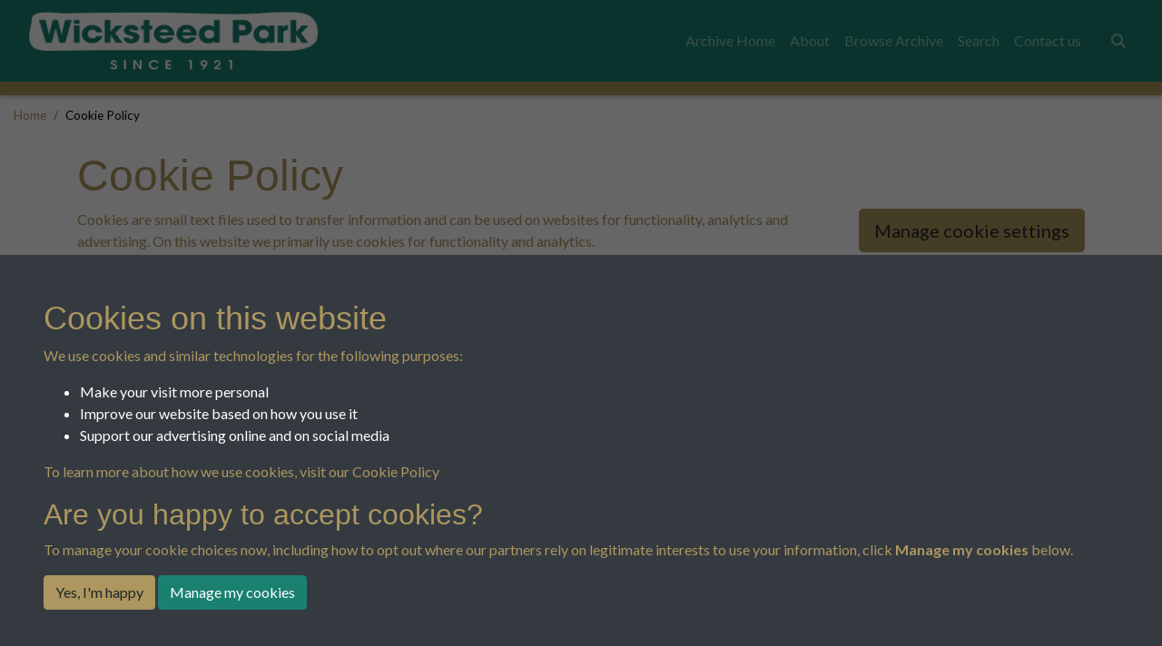

--- FILE ---
content_type: text/html; charset=UTF-8
request_url: https://archive.wicksteedpark.org/cookie-policy
body_size: 25585
content:
<!DOCTYPE html>
<html lang="en">
<head>
    <meta charset="utf-8">
    <title>Cookie Policy - Wicksteed Park Archives</title>

    <meta name="keywords" content=""/>
    <meta name="description" content=""/>
    <meta name="viewport" content="width=device-width, initial-scale=1.0">
    <meta name="csrf-token" content="Li5GOWjPOhAhsf0hG6yo3gvJ9ZTrXxIaAqHSrYuM">
        <link rel="icon" sizes="16x16" href="https://pastview-assets.s3-eu-west-1.amazonaws.com/org/37/site/icons/favicon.ico?2523226847">
        
        
                        <link href="https://pastview-assets.s3-eu-west-1.amazonaws.com/org/37/site/css/custom.css?2523226847" rel="stylesheet">
                            <link rel="sitemap" type="application/xml" title="Sitemap" href="https://archive.wicksteedpark.org/sitemap.xml">
    
        
            <link rel="stylesheet" href="https://use.typekit.net/xrf1yko.css">

        <script type="text/javascript" src="https://pastview-assets.s3-eu-west-1.amazonaws.com/global/js/jquery.js?2523226847"></script>
    <script type="text/javascript" src="https://pastview-assets.s3-eu-west-1.amazonaws.com/global/js/jquery-ui.js?2523226847"></script>

        <script type="text/javascript" src="https://pastview-assets.s3-eu-west-1.amazonaws.com/global/js/popper.min.js?2523226847"></script>
    <script type="text/javascript" src="https://pastview-assets.s3-eu-west-1.amazonaws.com/global/js/bootstrap4/bootstrap.js?2523226847"></script>

                            <script type="text/javascript" src="https://pastview-assets.s3-eu-west-1.amazonaws.com/global/js/site-g3.js?2523226847"></script>
            
    <!-- Google Analytics --><script async src="https://www.googletagmanager.com/gtag/js?id=G-NRGKG41L8T"></script><script>
        window.dataLayer = window.dataLayer || [];
        function gtag(){ dataLayer.push(arguments); }
        gtag('js', new Date());

        gtag('config', 'UA-44316383-3', {
            'custom_map': {
                'dimension1': 'Organisation'
            },
            'send_page_view': false
        });
        gtag('event', 'page_view', {
            'send_to': 'UA-44316383-3',
            'Organisation': '37'
        });

        gtag('config', 'G-NRGKG41L8T', {
            'custom_map': {
                'dimension1': 'Organisation'
            },
            'send_page_view': false
        });
        gtag('event', 'page_view', {
            'send_to': 'G-NRGKG41L8T',
            'Organisation': '37'
        });

                                                                                gtag('config', 'G-XYD583SKEB', {'send_page_view': false});
                        gtag('event', 'page_view', {
                            'send_to': 'G-XYD583SKEB'
                        });
                                                
                        </script>
            </head>
<body class="pv-cookie-policy  d-flex flex-column">
            
        <header class="">
                    <nav id="navbar-main" class="navbar navbar-expand-lg navbar-dark bg-secondary fixed-top" role="navigation">
                                    <div class="container-fluid position-relative">
                                                    <a class="navbar-brand" href="https://archive.wicksteedpark.org" target="_self">
                                                                                                            <figure>
                                                                                                                                                                                            <img id="navbar-brand-image" class="navbar-brand-image" src="https://pastview-assets.s3-eu-west-1.amazonaws.com/org/37/other/site-logo.png?2523226847" alt="Wicksteed Park Archives logo" title="Wicksteed Park Archives" width="100%" height="auto">
                                                                                    </figure>
                                                                                                </a>
                                                                                                        <label for="mobile-menu-toggle" class="accessibility-hidden">Menu</label>
                            <button id="mobile-menu-toggle" aria-label="Menu" type="button" class="navbar-toggler" data-toggle="collapse" data-target="#navbar">
                                <span class="navbar-toggler-icon" title="Menu"></span>                            </button>
                                                                                                                                                                                            <div class="collapse navbar-collapse justify-content-end" id="navbar">
                                                                <ul class="navbar-nav ml-3">
                                                                        <li class="nav-item">
    <a class="nav-link" href="/" target="_self">
    Archive Home
                </a>

</li>
<li class="nav-item">
    <a class="nav-link" href="http://archive.wicksteedpark.org/about" target="_self">
    About
                </a>

</li>
<li class="nav-item">
    <a class="nav-link" href="/archive" target="_self">
    Browse Archive
                </a>

</li>
<li class="nav-item">
    <a class="nav-link" href="/search?action=search" target="_self">
    Search
                </a>

</li>
<li class="nav-item">
    <a class="nav-link" href="/contact" target="_self">
    Contact us
                </a>

</li>

                                                                                                        </ul>
                                                                    <ul class="navbar-nav ml-3">
                                                                                                                            
                                                                                                                            
                                        <li class="nav-item d-flex flex-row" id="search-nav">
    <button
        id="search-nav-button"
        class="nav-link btn"
    >
        <span class="fas fa-search"></span>        <span class="sr-only">Search</span>
    </button>
</li>
<script>
    $('#search-nav-button').popover({
        container: 'body',
        html: true,
        placement: 'bottom',
        sanitize: false,
        content: '<form method="get" action="https://archive.wicksteedpark.org/search" class=""><div class="input-group"><input type="text" size="100" id="search-nav-input" name="q" class="form-control" placeholder="Enter one or more keywords" aria-label="Search"><div class="input-group-append"><button type="submit" class="btn btn-secondary">Search</button></div></div><input type="hidden" name="action" value="search"></form>'
    }).on('show.bs.popover', function () {
                $($(this).data('bs.popover').tip).css('max-width', '97%');
    });
</script>

                                    </ul>
                                                                                            </div>
                                                                                                                                                                                                            </div>
                            </nav>
            </header>
                
    <div id="breadcrumbs" class="container-fluid">
        <ul class="breadcrumb"><li class="first crumb-link breadcrumb-item"><a href="https://archive.wicksteedpark.org">Home</a></li><li class="last crumb-text breadcrumb-item"><span>Cookie Policy</span></li></ul>
    </div>

    <main class="container  flex-shrink-0">
                
    
        <h1>Cookie Policy</h1>

    
            <div class="pull-right">
        <a href="javascript:cookieConsent.open();" class="btn btn-lg btn-block btn-primary">Manage cookie settings</a>
    </div>
        <p>
        <a href="https://ico.org.uk/for-the-public/online/cookies/" target="_blank">Cookies</a> are small text files used to transfer information and can be used on websites for functionality, analytics and advertising. On this website we primarily use cookies for functionality and analytics.
    </p>
    <p>
        This cookie policy provides information about the different types of cookies that we use and their purpose. As part of our due diligence with respect to the Data Protection Act 2018 legislation, Wicksteed Park performed a detailed cookie audit to present you with full details about our use of cookies.
    </p>

    <h2>Types of Cookies</h2>
    <p>
        There are several different types of cookies, these different types are described below.
    </p>

    <h3>Essential Cookies</h3>
    <p>
        These are cookies which are essential for the running of our website. Without these cookies, parts of our website would not function. These cookies do not track where you have been on the internet and do not gather information about you that could be used for marketing purposes.
    </p>

    <h3>Functionality Cookies</h3>
    <p>
        Site functionality cookies allow you to navigate the site and use our features, such as playing video content or downloading our free tools or guides. When you return to the site we’ll also be able to remember your settings.
    </p>

    <h3>Analytics Performance Cookies</h3>
    <p>
        Analytics performance cookies are used to monitor the performance of our website, for example, to determine the number of page views and the number of unique users our website has.
    </p>
    <p>
        Web analytics services may be designed and operated by third parties (i.e. Google Analytics). The information provided by these cookies allows us to analyse patterns of user behaviour and we use that information to enhance user experience or identify areas of the website which may require maintenance. The information is anonymous (i.e. it cannot be used to identify you and does not contain personal information such as your name and email address) and it is only used for statistical purposes.
    </p>

    <h2>Embedded Cookies</h2>
    <p>
        This website may embed content from external websites. When you visit a page with such content, you may be presented with cookies from these websites. Wicksteed Park does not control these cookies and you should check the relevant third party’s website for more information.
    </p>

        <h2>Cookies used on this website</h2>
    <p>
        Below are detailed a list of the cookies used on this website, their origin and their purpose.
    </p>
    
        <div class="table-responsive">
        <table class="table table-striped table-bordered table-condensed">
            <thead>
            <tr>
                <th>Cookie Tag</th>
                <th>Provider</th>
                <th>Type</th>
                <th>Expiry</th>
                <th>Purpose</th>
            </tr>
            </thead>
            <tbody>
            <tr>
                <td>laravel_session</td>
                <td>PastView</td>
                <td>Essential</td>
                <td>1 hour</td>
                <td>Identifies return visits by device</td>
            </tr>
            <tr>
                <td>XSRF-TOKEN</td>
                <td>PastView</td>
                <td>Essential</td>
                <td>1 hour</td>
                <td>Helps with site security in preventing cross-site request forgery</td>
            </tr>
            <tr>
                <td>cookieconsent_status</td>
                <td>PastView</td>
                <td>Functionality</td>
                <td>6 months</td>
                <td>Records acknowledgement of our cookie policy</td>
            </tr>
            <tr>
                <td>pv_loupe_enabled</td>
                <td>PastView</td>
                <td>Functionality</td>
                <td>12 months</td>
                <td>Records preferences for PastView's book viewer</td>
            </tr>
            <tr>
                <td>
                    __stripe_mid<br>
                    __stripe_sid
                </td>
                <td>Stripe</td>
                <td>Functionality</td>
                <td>12 months</td>
                <td>Stripe is used to take card payments.  Allows Stripe to remember who you are and Wicksteed Park to take payments without storing your credit card information on its own servers.</td>
            </tr>
            <tr>
                <td>_ga</td>
                <td>Google Analytics</td>
                <td>Analytics Performance</td>
                <td>2 years</td>
                <td>This cookie is used to distinguish unique users by assigning a randomly generated number as a client identifier. It is included in each page request in a site and used to calculate visitor, session and campaign data for the sites analytics reports. It does not contain any user identification information.</td>
            </tr>
            <tr>
                <td>_gat</td>
                <td>Google Analytics</td>
                <td>Analytics Performance</td>
                <td>10 minutes</td>
                <td>Used to throttle request rate</td>
            </tr>
                                    </tbody>
        </table>
    </div>
    
    <h2>How can you control cookie settings</h2>
    <p>
        You can block cookies by activating the setting on your browser which allows you to refuse the placement of all or some cookies. However, if you use your browser settings to block all cookies (including essential cookies) you may not be to access all or parts of our website. Unless you have adjusted your browser setting so that it will refuse cookies, our system will issue cookies as outlined by this policy.
        For instructions on how to switch on web browser cookie screening for all the major web browsers, please the relevant link below:
    </p>
    <ul>
        <li><a href="https://support.google.com/accounts/answer/61416?hl=en" target="_blank">Google Chrome</a></li>
        <li><a href="https://support.mozilla.org/en-US/kb/enable-and-disable-cookies-website-preferences" target="_blank">Mozilla Firefox</a></li>
        <li><a href="https://privacy.microsoft.com/en-us/windows-10-microsoft-edge-and-privacy" target="_blank">Microsoft Edge</a></li>
        <li><a href="https://support.apple.com/kb/ph21411?locale=en_US" target="_blank">Apple Safari</a></li>
        <li><a href="https://support.microsoft.com/en-gb/help/17442/windows-internet-explorer-delete-manage-cookies" target="_blank">Microsoft Internet Explorer</a></li>
    </ul>

    <h2>More information about cookies</h2>
    <p>
        For more information about cookies and how they work, please see the <a href="https://ico.org.uk/for-the-public/online/cookies/" target="_blank">Information Commissioners Office</a>.<br>
        If you have a specific query about the cookies used on this website, please contact privacy@past-view.com.
    </p>

    <hr>
    <p>
        This policy was last updated on 1st August 2018
    </p>

    </main>

            <button id="scroll-to-top" class="btn btn-secondary d-block d-lg-none" aria-label="Scroll to top">
        <svg aria-hidden="true" focusable="false" data-icon="angle-up" role="img" xmlns="http://www.w3.org/2000/svg" viewBox="0 0 256 512">
            <path fill="currentColor" d="M136.5 185.1l116 117.8c4.7 4.7 4.7 12.3 0 17l-7.1 7.1c-4.7 4.7-12.3 4.7-17 0L128 224.7 27.6 326.9c-4.7 4.7-12.3 4.7-17 0l-7.1-7.1c-4.7-4.7-4.7-12.3 0-17l116-117.8c4.7-4.6 12.3-4.6 17 .1z"></path>
        </svg>
    </button>
        <footer class="footer bg-light mt-auto">
                                                        <div id="footer-prefix" class="container py-3">
                    <span class="snippet snippet-site-page-description" id="snippet-site-footer"><div class="d-flex justify-content-between flex-column flex-md-row"><div class="mr-3 mb-3" style="text-align: center;"><img src="https://pastview-assets.s3-eu-west-1.amazonaws.com/org/37/other/charity-trust-logo.png" alt="Wicksteed Park - Cared for by Wicksteed Charitable Trust" width="384" height="123" /><br />Registered Charity No.1142103</div><img class="ml-3 mb-3" src="https://pastview-assets.s3-eu-west-1.amazonaws.com/org/37/other/sandford-award-logo.png" alt="" width="89" height="123" /><a href="https://www.heritagefund.org.uk/" target="_blank" rel="noopener"><img class="ml-3 mb-3" src="https://pastview-assets.s3-eu-west-1.amazonaws.com/org/37/other/heritage-fund-made-possible-logo.png" width="342" height="123" /></a><img class="ml-3 mb-3" src="https://pastview-assets.s3-eu-west-1.amazonaws.com/org/37/other/wicksteed-play-logo.png" width="150" height="123" /></div><p class="clearfix">&nbsp;</p><p style="text-align: center;">This site is protected by reCAPTCHA and the Google&nbsp;<a href="https://policies.google.com/privacy" target="_blank" rel="noreferrer noopener">Privacy Policy</a>&nbsp;and&nbsp;<a href="https://policies.google.com/terms" target="_blank" rel="noreferrer noopener">Terms of Service</a>&nbsp;apply.</p></span>
                </div>
                                        <div id="footer-main" class="container d-flex justify-content-between py-3">
                                                    <ul class="footer-terms">
                                                    <li>
                                <a href="https://archive.wicksteedpark.org/terms-conditions">Terms &amp; Conditions</a>
                            </li>
                                                                            <li>
                                <a href="https://archive.wicksteedpark.org/privacy-policy">Privacy Policy</a>
                            </li>
                                                                                                        <li>
                                <a href="https://archive.wicksteedpark.org/cookie-policy">Cookie Policy</a>
                            </li>
                                                                        </ul>
                                    <span>
        Copyright &copy; 2026 Wicksteed Charitable Trust
    </span>
                            </div>
                    </footer>
            <footer class="footer py-3">
            <div id="footer-pastview" class="container d-flex justify-content-center">
                                                            <div id="footer-powered-by-pastview">
                            Powered by&nbsp;
                            <a href="https://pastview.townswebarchiving.com" target="_blank">
                                <span class="brand-wrapper"><span class="brand-emblem"></span><span class="brand-pastview">Past<span class="brand-view">View</span></span></span>
                            </a>
                        </div>
                                                </div>
        </footer>
    
            
<div role="dialog" aria-live="polite" aria-label="cookieconsent" aria-describedby="cookieconsent-usage-text-title" class="pv-cc-cookie-consent-dialog">
    <div class="pv-cc-cookie-consent-inner">
        <div class="pv-cc-initial-page pv-cc-initial-page--active">
            <div class="cookieconsent-usage-text">
                                    <h3 id="cookieconsent-usage-text-title">Cookies on this website</h3>
                    <p>We use cookies and similar technologies for the following purposes:</p>
                    <ul>
                        <li>Make your visit more personal</li>
                        <li>Improve our website based on how you use it</li>
                        <li>Support our advertising online and on social media</li>
                    </ul>
                    <p>To learn more about how we use cookies, visit our <a href="https://archive.wicksteedpark.org/cookie-policy" aria-label="learn more about cookies" role="button" tabindex="0" target="_blank">Cookie Policy</a></p>
                                                    <h4>Are you happy to accept cookies?</h4>
                    <p>To manage your cookie choices now, including how to opt out where our partners rely on legitimate interests to use your information, click <strong>Manage my cookies</strong> below.</p>
                                            <div class="cookieconsent-buttons">
                            <button type="button" role="button" id="pv-cc-btn-accept" class="btn btn-primary">Yes, I'm happy</button>
                            <button type="button" role="button" id="pv-cc-btn-manage" class="btn btn-secondary">Manage my cookies</button>
                        </div>
                                                </div>
        </div>
        <div class="pv-cc-manage-page">
                            <h3>Manage Cookie options</h3>
                                        <div class="pv-cc-switch-wrapper">
                    <label>
                        <span class="pv-cc-switch">
                            <input type="checkbox" id="pv-cc-necessary" name="pv-cc-necessary" value="1" checked="checked" disabled="disabled">
                            <span class="pv-cc-switch__slider"></span>
                        </span>
                                                Required
                                            </label>
                </div>
                <div class="pv-cc-switch-wrapper">
                    <label>
                        <span class="pv-cc-switch">
                            <input type="checkbox" id="pv-cc-analytical" name="pv-cc-analytical" value="1" >
                            <span class="pv-cc-switch__slider"></span>
                        </span>
                                                Analytical
                                            </label>
                </div>
                <div class="pv-cc-switch-wrapper">
                    <label>
                        <span class="pv-cc-switch">
                            <input type="checkbox" id="pv-cc-marketing" name="pv-cc-marketing" value="1" >
                            <span class="pv-cc-switch__slider"></span>
                        </span>
                                                Marketing
                                            </label>
                </div>
                <div class="pv-cc-switch-wrapper">
                    <label>
                        <span class="pv-cc-switch">
                            <input type="checkbox" id="pv-cc-preferences" name="pv-cc-preferences" value="1" >
                            <span class="pv-cc-switch__slider"></span>
                        </span>
                                                Functionality
                                            </label>
                </div>
                        <hr>
                            <div class="">
                    <button type="button" role="button" id="pv-cc-btn-cancel" class="btn btn-secondary">
                        <span class="fas fa-arrow-left"></span>
                        Back
                    </button>
                    <button type="button" role="button" id="pv-cc-btn-save" class="btn btn-primary">Save and close</button>
                </div>
                    </div>
    </div>
</div>
    <script type="text/javascript" src="https://pastview-assets.s3-eu-west-1.amazonaws.com/global/js/pv-cookie-consent.js?2523226847"></script>
    <script type="text/javascript">
        var cookieConsent = new cookieConsent({
            autoopen: 1,
            overlay: 1,
        });
        document.addEventListener("DOMContentLoaded", function () {
            cookieConsent.run();
        });
    </script>

    
    <script>
        function realignNavbar()
    {
        var navbar = document.querySelectorAll('nav.navbar')[0];
        document.body.style.paddingTop = navbar.offsetHeight + 'px';
    }

    $(function () {
        var logo = document.getElementById('navbar-brand-image');
        if (logo) {
            if (logo.tagName === 'img') {
                if (logo.complete) {
                    realignNavbar();
                } else {
                    logo.addEventListener('load', function (e) {
                        realignNavbar();
                    });
                }
            } else {
                                realignNavbar();
            }

            var navbarRealignTimer;
            window.addEventListener('resize', function () {
                clearTimeout(navbarRealignTimer);
                navbarRealignTimer = setTimeout(function () {
                    realignNavbar();
                }, 250);
            });
        }
    });
</script>

    <script>
    $(function ($) {
        function setScrollToTopClasses(element) {
            if (window.scrollY) {
                element.style.display = 'block';
            } else {
                element.setAttribute('style', 'display: none !important');
            }
        }

        var scroll_to_top = document.getElementById('scroll-to-top');

        window.addEventListener('scroll', function() {
            setScrollToTopClasses(scroll_to_top);
        });
        scroll_to_top.addEventListener('click', function () {
            $('html, body').animate({scrollTop: 0}, {duration: 500, easing: 'easeOutCubic'});
        });
        setScrollToTopClasses(scroll_to_top);
    });
</script>


    </body>
</html>


--- FILE ---
content_type: text/css
request_url: https://pastview-assets.s3-eu-west-1.amazonaws.com/org/37/site/css/custom.css?2523226847
body_size: 49106
content:
@import url(https://fonts.googleapis.com/css2?family=Lato:ital,wght@0,100%3B0,300%3B0,400%3B0,700%3B1,100%3B1,300%3B1,400%3B1,700&display=swap);.brand-wrapper{white-space:nowrap}.brand-wrapper .brand-pastview{font-family:Lato,Helvetica,Arial,sans-serif;font-size:100%;font-style:normal;letter-spacing:.02em;color:#1c9dd9}.brand-wrapper .brand-emblem{display:inline-block;background-image:url(/global/img/pastview-emblem-32.png);width:1em;height:1em;background-size:1em;margin-right:.2em;vertical-align:-.14em}.brand-wrapper .brand-emblem.brand-inverse{background-image:url(/global/img/pastview-emblem-dark-32.png)}.brand-view{font-weight:700;color:#231f20}.brand-inverse{color:#fff}

/*!
 * Bootstrap v4.6.2 (https://getbootstrap.com/)
 * Copyright 2011-2022 The Bootstrap Authors
 * Copyright 2011-2022 Twitter, Inc.
 * Licensed under MIT (https://github.com/twbs/bootstrap/blob/main/LICENSE)
 */:root{--blue:#007bff;--indigo:#6610f2;--purple:#6f42c1;--pink:#e83e8c;--red:#dc3545;--orange:#fd7e14;--yellow:#ffc107;--green:#28a745;--teal:#20c997;--cyan:#17a2b8;--white:#fff;--gray:#6c757d;--gray-dark:#343a40;--primary:#ad965f;--secondary:#1a8170;--success:#28a745;--info:#17a2b8;--warning:#ffc107;--danger:#dc3545;--light:#f8f9fa;--dark:#343a40;--breakpoint-xs:0;--breakpoint-sm:576px;--breakpoint-md:768px;--breakpoint-lg:992px;--breakpoint-xl:1200px;--font-family-sans-serif:Lato,-apple-system,BlinkMacSystemFont,"Segoe UI",Roboto,"Helvetica Neue",Arial,"Noto Sans",sans-serif,"Apple Color Emoji","Segoe UI Emoji","Segoe UI Symbol","Noto Color Emoji";--font-family-monospace:SFMono-Regular,Menlo,Monaco,Consolas,"Liberation Mono","Courier New",monospace}*,:after,:before{box-sizing:border-box}html{font-family:sans-serif;line-height:1.15;-webkit-text-size-adjust:100%;-webkit-tap-highlight-color:rgba(0,0,0,0)}article,aside,figcaption,figure,footer,header,hgroup,main,nav,section{display:block}body{margin:0;font-family:Lato,-apple-system,BlinkMacSystemFont,Segoe UI,Roboto,Helvetica Neue,Arial,Noto Sans,sans-serif,Apple Color Emoji,Segoe UI Emoji,Segoe UI Symbol,Noto Color Emoji;font-size:1rem;font-weight:400;line-height:1.5;color:#000;text-align:left;background-color:#fff}[tabindex="-1"]:focus:not(:focus-visible){outline:0!important}hr{box-sizing:content-box;height:0;overflow:visible}h1,h2,h3,h4,h5,h6{margin-top:0;margin-bottom:.5rem}p{margin-top:0;margin-bottom:1rem}abbr[data-original-title],abbr[title]{text-decoration:underline;-webkit-text-decoration:underline dotted;text-decoration:underline dotted;cursor:help;border-bottom:0;-webkit-text-decoration-skip-ink:none;text-decoration-skip-ink:none}address{font-style:normal;line-height:inherit}address,dl,ol,ul{margin-bottom:1rem}dl,ol,ul{margin-top:0}ol ol,ol ul,ul ol,ul ul{margin-bottom:0}dt{font-weight:700}dd{margin-bottom:.5rem;margin-left:0}blockquote{margin:0 0 1rem}b,strong{font-weight:bolder}small{font-size:80%}sub,sup{position:relative;font-size:75%;line-height:0;vertical-align:baseline}sub{bottom:-.25em}sup{top:-.5em}a{color:#ad965f;text-decoration:none;background-color:transparent}a:hover{color:#7f6c41;text-decoration:underline}a:not([href]):not([class]),a:not([href]):not([class]):hover{color:inherit;text-decoration:none}code,kbd,pre,samp{font-family:SFMono-Regular,Menlo,Monaco,Consolas,Liberation Mono,Courier New,monospace;font-size:1em}pre{margin-top:0;margin-bottom:1rem;overflow:auto;-ms-overflow-style:scrollbar}figure{margin:0 0 1rem}img{border-style:none}img,svg{vertical-align:middle}svg{overflow:hidden}table{border-collapse:collapse}caption{padding-top:.75rem;padding-bottom:.75rem;color:#6c757d;text-align:left;caption-side:bottom}th{text-align:inherit;text-align:-webkit-match-parent}label{display:inline-block;margin-bottom:.5rem}button{border-radius:0}button:focus:not(:focus-visible){outline:0}button,input,optgroup,select,textarea{margin:0;font-family:inherit;font-size:inherit;line-height:inherit}button,input{overflow:visible}button,select{text-transform:none}[role=button]{cursor:pointer}select{word-wrap:normal}[type=button],[type=reset],[type=submit],button{-webkit-appearance:button}[type=button]:not(:disabled),[type=reset]:not(:disabled),[type=submit]:not(:disabled),button:not(:disabled){cursor:pointer}[type=button]::-moz-focus-inner,[type=reset]::-moz-focus-inner,[type=submit]::-moz-focus-inner,button::-moz-focus-inner{padding:0;border-style:none}input[type=checkbox],input[type=radio]{box-sizing:border-box;padding:0}textarea{overflow:auto;resize:vertical}fieldset{min-width:0;padding:0;margin:0;border:0}legend{display:block;width:100%;max-width:100%;padding:0;margin-bottom:.5rem;font-size:1.5rem;line-height:inherit;color:inherit;white-space:normal}progress{vertical-align:baseline}[type=number]::-webkit-inner-spin-button,[type=number]::-webkit-outer-spin-button{height:auto}[type=search]{outline-offset:-2px;-webkit-appearance:none}[type=search]::-webkit-search-decoration{-webkit-appearance:none}::-webkit-file-upload-button{font:inherit;-webkit-appearance:button}output{display:inline-block}summary{display:list-item;cursor:pointer}template{display:none}[hidden]{display:none!important}.h1,.h2,.h3,.h4,.h5,.h6,h1,h2,h3,h4,h5,h6,nav.navbar ul.navbar-nav .dropdown-menu-megamenu .menu-megamenu .menu-megamenu-heading{margin-bottom:.5rem;font-family:itc-avant-garde-gothic-pro,sans-serif;font-weight:400;line-height:1.2;color:#ad965f}.h1,h1{font-size:3em}.h2,h2{font-size:2.5em}.h3,h3{font-size:2.25em}.h4,h4{font-size:2em}.h5,h5,nav.navbar ul.navbar-nav .dropdown-menu-megamenu .menu-megamenu .menu-megamenu-heading{font-size:1.75em}.h6,h6{font-size:1.5em}.lead{font-size:1.25rem;font-weight:300}.display-1{font-size:4rem}.display-1,.display-2{font-weight:300;line-height:1.2}.display-2{font-size:3.75rem}.display-3{font-size:3.25rem}.display-3,.display-4{font-weight:300;line-height:1.2}.display-4{font-size:2.75rem}hr{margin-top:1rem;margin-bottom:1rem;border:0;border-top:1px solid rgba(0,0,0,.1)}.small,small{font-size:.875em;font-weight:400}.mark,mark{padding:.2em;background-color:#fcf8e3}.list-inline,.list-unstyled{padding-left:0;list-style:none}.list-inline-item{display:inline-block}.list-inline-item:not(:last-child){margin-right:.5rem}.initialism{font-size:90%;text-transform:uppercase}.blockquote{margin-bottom:1rem;font-size:1.25rem}.blockquote-footer{display:block;font-size:.875em;color:#6c757d}.blockquote-footer:before{content:"\2014\A0"}.img-fluid,.img-thumbnail{max-width:100%;height:auto}.img-thumbnail{padding:.25rem;background-color:#fff;border:1px solid #dee2e6;border-radius:.25rem}.figure{display:inline-block}.figure-img{margin-bottom:.5rem;line-height:1}.figure-caption{font-size:90%;color:#6c757d}code{font-size:87.5%;color:#e83e8c;word-wrap:break-word}a>code{color:inherit}kbd{padding:.2rem .4rem;font-size:87.5%;color:#fff;background-color:#212529;border-radius:.2rem}kbd kbd{padding:0;font-size:100%;font-weight:700}pre{display:block;font-size:87.5%;color:#212529}pre code{font-size:inherit;color:inherit;word-break:normal}.pre-scrollable{max-height:340px;overflow-y:scroll}.container,.container-fluid,.container-lg,.container-md,.container-sm,.container-xl{width:100%;padding-right:15px;padding-left:15px;margin-right:auto;margin-left:auto}@media (min-width:576px){.container,.container-sm{max-width:540px}}@media (min-width:768px){.container,.container-md,.container-sm{max-width:720px}}@media (min-width:992px){.container,.container-lg,.container-md,.container-sm{max-width:960px}}@media (min-width:1200px){.container,.container-lg,.container-md,.container-sm,.container-xl{max-width:1140px}}.row{display:flex;flex-wrap:wrap;margin-right:-15px;margin-left:-15px}.no-gutters{margin-right:0;margin-left:0}.no-gutters>.col,.no-gutters>[class*=col-]{padding-right:0;padding-left:0}.col,.col-1,.col-2,.col-3,.col-4,.col-5,.col-6,.col-7,.col-8,.col-9,.col-10,.col-11,.col-12,.col-auto,.col-lg,.col-lg-1,.col-lg-2,.col-lg-3,.col-lg-4,.col-lg-5,.col-lg-6,.col-lg-7,.col-lg-8,.col-lg-9,.col-lg-10,.col-lg-11,.col-lg-12,.col-lg-auto,.col-md,.col-md-1,.col-md-2,.col-md-3,.col-md-4,.col-md-5,.col-md-6,.col-md-7,.col-md-8,.col-md-9,.col-md-10,.col-md-11,.col-md-12,.col-md-auto,.col-sm,.col-sm-1,.col-sm-2,.col-sm-3,.col-sm-4,.col-sm-5,.col-sm-6,.col-sm-7,.col-sm-8,.col-sm-9,.col-sm-10,.col-sm-11,.col-sm-12,.col-sm-auto,.col-xl,.col-xl-1,.col-xl-2,.col-xl-3,.col-xl-4,.col-xl-5,.col-xl-6,.col-xl-7,.col-xl-8,.col-xl-9,.col-xl-10,.col-xl-11,.col-xl-12,.col-xl-auto{position:relative;width:100%;padding-right:15px;padding-left:15px}.col{flex-basis:0;flex-grow:1;max-width:100%}.row-cols-1>*{flex:0 0 100%;max-width:100%}.row-cols-2>*{flex:0 0 50%;max-width:50%}.row-cols-3>*{flex:0 0 33.33333333%;max-width:33.33333333%}.row-cols-4>*{flex:0 0 25%;max-width:25%}.row-cols-5>*{flex:0 0 20%;max-width:20%}.row-cols-6>*{flex:0 0 16.66666667%;max-width:16.66666667%}.col-auto{flex:0 0 auto;width:auto;max-width:100%}.col-1{flex:0 0 8.33333333%;max-width:8.33333333%}.col-2{flex:0 0 16.66666667%;max-width:16.66666667%}.col-3{flex:0 0 25%;max-width:25%}.col-4{flex:0 0 33.33333333%;max-width:33.33333333%}.col-5{flex:0 0 41.66666667%;max-width:41.66666667%}.col-6{flex:0 0 50%;max-width:50%}.col-7{flex:0 0 58.33333333%;max-width:58.33333333%}.col-8{flex:0 0 66.66666667%;max-width:66.66666667%}.col-9{flex:0 0 75%;max-width:75%}.col-10{flex:0 0 83.33333333%;max-width:83.33333333%}.col-11{flex:0 0 91.66666667%;max-width:91.66666667%}.col-12{flex:0 0 100%;max-width:100%}.order-first{order:-1}.order-last{order:13}.order-0{order:0}.order-1{order:1}.order-2{order:2}.order-3{order:3}.order-4{order:4}.order-5{order:5}.order-6{order:6}.order-7{order:7}.order-8{order:8}.order-9{order:9}.order-10{order:10}.order-11{order:11}.order-12{order:12}.offset-1{margin-left:8.33333333%}.offset-2{margin-left:16.66666667%}.offset-3{margin-left:25%}.offset-4{margin-left:33.33333333%}.offset-5{margin-left:41.66666667%}.offset-6{margin-left:50%}.offset-7{margin-left:58.33333333%}.offset-8{margin-left:66.66666667%}.offset-9{margin-left:75%}.offset-10{margin-left:83.33333333%}.offset-11{margin-left:91.66666667%}@media (min-width:576px){.col-sm{flex-basis:0;flex-grow:1;max-width:100%}.row-cols-sm-1>*{flex:0 0 100%;max-width:100%}.row-cols-sm-2>*{flex:0 0 50%;max-width:50%}.row-cols-sm-3>*{flex:0 0 33.33333333%;max-width:33.33333333%}.row-cols-sm-4>*{flex:0 0 25%;max-width:25%}.row-cols-sm-5>*{flex:0 0 20%;max-width:20%}.row-cols-sm-6>*{flex:0 0 16.66666667%;max-width:16.66666667%}.col-sm-auto{flex:0 0 auto;width:auto;max-width:100%}.col-sm-1{flex:0 0 8.33333333%;max-width:8.33333333%}.col-sm-2{flex:0 0 16.66666667%;max-width:16.66666667%}.col-sm-3{flex:0 0 25%;max-width:25%}.col-sm-4{flex:0 0 33.33333333%;max-width:33.33333333%}.col-sm-5{flex:0 0 41.66666667%;max-width:41.66666667%}.col-sm-6{flex:0 0 50%;max-width:50%}.col-sm-7{flex:0 0 58.33333333%;max-width:58.33333333%}.col-sm-8{flex:0 0 66.66666667%;max-width:66.66666667%}.col-sm-9{flex:0 0 75%;max-width:75%}.col-sm-10{flex:0 0 83.33333333%;max-width:83.33333333%}.col-sm-11{flex:0 0 91.66666667%;max-width:91.66666667%}.col-sm-12{flex:0 0 100%;max-width:100%}.order-sm-first{order:-1}.order-sm-last{order:13}.order-sm-0{order:0}.order-sm-1{order:1}.order-sm-2{order:2}.order-sm-3{order:3}.order-sm-4{order:4}.order-sm-5{order:5}.order-sm-6{order:6}.order-sm-7{order:7}.order-sm-8{order:8}.order-sm-9{order:9}.order-sm-10{order:10}.order-sm-11{order:11}.order-sm-12{order:12}.offset-sm-0{margin-left:0}.offset-sm-1{margin-left:8.33333333%}.offset-sm-2{margin-left:16.66666667%}.offset-sm-3{margin-left:25%}.offset-sm-4{margin-left:33.33333333%}.offset-sm-5{margin-left:41.66666667%}.offset-sm-6{margin-left:50%}.offset-sm-7{margin-left:58.33333333%}.offset-sm-8{margin-left:66.66666667%}.offset-sm-9{margin-left:75%}.offset-sm-10{margin-left:83.33333333%}.offset-sm-11{margin-left:91.66666667%}}@media (min-width:768px){.col-md{flex-basis:0;flex-grow:1;max-width:100%}.row-cols-md-1>*{flex:0 0 100%;max-width:100%}.row-cols-md-2>*{flex:0 0 50%;max-width:50%}.row-cols-md-3>*{flex:0 0 33.33333333%;max-width:33.33333333%}.row-cols-md-4>*{flex:0 0 25%;max-width:25%}.row-cols-md-5>*{flex:0 0 20%;max-width:20%}.row-cols-md-6>*{flex:0 0 16.66666667%;max-width:16.66666667%}.col-md-auto{flex:0 0 auto;width:auto;max-width:100%}.col-md-1{flex:0 0 8.33333333%;max-width:8.33333333%}.col-md-2{flex:0 0 16.66666667%;max-width:16.66666667%}.col-md-3{flex:0 0 25%;max-width:25%}.col-md-4{flex:0 0 33.33333333%;max-width:33.33333333%}.col-md-5{flex:0 0 41.66666667%;max-width:41.66666667%}.col-md-6{flex:0 0 50%;max-width:50%}.col-md-7{flex:0 0 58.33333333%;max-width:58.33333333%}.col-md-8{flex:0 0 66.66666667%;max-width:66.66666667%}.col-md-9{flex:0 0 75%;max-width:75%}.col-md-10{flex:0 0 83.33333333%;max-width:83.33333333%}.col-md-11{flex:0 0 91.66666667%;max-width:91.66666667%}.col-md-12{flex:0 0 100%;max-width:100%}.order-md-first{order:-1}.order-md-last{order:13}.order-md-0{order:0}.order-md-1{order:1}.order-md-2{order:2}.order-md-3{order:3}.order-md-4{order:4}.order-md-5{order:5}.order-md-6{order:6}.order-md-7{order:7}.order-md-8{order:8}.order-md-9{order:9}.order-md-10{order:10}.order-md-11{order:11}.order-md-12{order:12}.offset-md-0{margin-left:0}.offset-md-1{margin-left:8.33333333%}.offset-md-2{margin-left:16.66666667%}.offset-md-3{margin-left:25%}.offset-md-4{margin-left:33.33333333%}.offset-md-5{margin-left:41.66666667%}.offset-md-6{margin-left:50%}.offset-md-7{margin-left:58.33333333%}.offset-md-8{margin-left:66.66666667%}.offset-md-9{margin-left:75%}.offset-md-10{margin-left:83.33333333%}.offset-md-11{margin-left:91.66666667%}}@media (min-width:992px){.col-lg{flex-basis:0;flex-grow:1;max-width:100%}.row-cols-lg-1>*{flex:0 0 100%;max-width:100%}.row-cols-lg-2>*{flex:0 0 50%;max-width:50%}.row-cols-lg-3>*{flex:0 0 33.33333333%;max-width:33.33333333%}.row-cols-lg-4>*{flex:0 0 25%;max-width:25%}.row-cols-lg-5>*{flex:0 0 20%;max-width:20%}.row-cols-lg-6>*{flex:0 0 16.66666667%;max-width:16.66666667%}.col-lg-auto{flex:0 0 auto;width:auto;max-width:100%}.col-lg-1{flex:0 0 8.33333333%;max-width:8.33333333%}.col-lg-2{flex:0 0 16.66666667%;max-width:16.66666667%}.col-lg-3{flex:0 0 25%;max-width:25%}.col-lg-4{flex:0 0 33.33333333%;max-width:33.33333333%}.col-lg-5{flex:0 0 41.66666667%;max-width:41.66666667%}.col-lg-6{flex:0 0 50%;max-width:50%}.col-lg-7{flex:0 0 58.33333333%;max-width:58.33333333%}.col-lg-8{flex:0 0 66.66666667%;max-width:66.66666667%}.col-lg-9{flex:0 0 75%;max-width:75%}.col-lg-10{flex:0 0 83.33333333%;max-width:83.33333333%}.col-lg-11{flex:0 0 91.66666667%;max-width:91.66666667%}.col-lg-12{flex:0 0 100%;max-width:100%}.order-lg-first{order:-1}.order-lg-last{order:13}.order-lg-0{order:0}.order-lg-1{order:1}.order-lg-2{order:2}.order-lg-3{order:3}.order-lg-4{order:4}.order-lg-5{order:5}.order-lg-6{order:6}.order-lg-7{order:7}.order-lg-8{order:8}.order-lg-9{order:9}.order-lg-10{order:10}.order-lg-11{order:11}.order-lg-12{order:12}.offset-lg-0{margin-left:0}.offset-lg-1{margin-left:8.33333333%}.offset-lg-2{margin-left:16.66666667%}.offset-lg-3{margin-left:25%}.offset-lg-4{margin-left:33.33333333%}.offset-lg-5{margin-left:41.66666667%}.offset-lg-6{margin-left:50%}.offset-lg-7{margin-left:58.33333333%}.offset-lg-8{margin-left:66.66666667%}.offset-lg-9{margin-left:75%}.offset-lg-10{margin-left:83.33333333%}.offset-lg-11{margin-left:91.66666667%}}@media (min-width:1200px){.col-xl{flex-basis:0;flex-grow:1;max-width:100%}.row-cols-xl-1>*{flex:0 0 100%;max-width:100%}.row-cols-xl-2>*{flex:0 0 50%;max-width:50%}.row-cols-xl-3>*{flex:0 0 33.33333333%;max-width:33.33333333%}.row-cols-xl-4>*{flex:0 0 25%;max-width:25%}.row-cols-xl-5>*{flex:0 0 20%;max-width:20%}.row-cols-xl-6>*{flex:0 0 16.66666667%;max-width:16.66666667%}.col-xl-auto{flex:0 0 auto;width:auto;max-width:100%}.col-xl-1{flex:0 0 8.33333333%;max-width:8.33333333%}.col-xl-2{flex:0 0 16.66666667%;max-width:16.66666667%}.col-xl-3{flex:0 0 25%;max-width:25%}.col-xl-4{flex:0 0 33.33333333%;max-width:33.33333333%}.col-xl-5{flex:0 0 41.66666667%;max-width:41.66666667%}.col-xl-6{flex:0 0 50%;max-width:50%}.col-xl-7{flex:0 0 58.33333333%;max-width:58.33333333%}.col-xl-8{flex:0 0 66.66666667%;max-width:66.66666667%}.col-xl-9{flex:0 0 75%;max-width:75%}.col-xl-10{flex:0 0 83.33333333%;max-width:83.33333333%}.col-xl-11{flex:0 0 91.66666667%;max-width:91.66666667%}.col-xl-12{flex:0 0 100%;max-width:100%}.order-xl-first{order:-1}.order-xl-last{order:13}.order-xl-0{order:0}.order-xl-1{order:1}.order-xl-2{order:2}.order-xl-3{order:3}.order-xl-4{order:4}.order-xl-5{order:5}.order-xl-6{order:6}.order-xl-7{order:7}.order-xl-8{order:8}.order-xl-9{order:9}.order-xl-10{order:10}.order-xl-11{order:11}.order-xl-12{order:12}.offset-xl-0{margin-left:0}.offset-xl-1{margin-left:8.33333333%}.offset-xl-2{margin-left:16.66666667%}.offset-xl-3{margin-left:25%}.offset-xl-4{margin-left:33.33333333%}.offset-xl-5{margin-left:41.66666667%}.offset-xl-6{margin-left:50%}.offset-xl-7{margin-left:58.33333333%}.offset-xl-8{margin-left:66.66666667%}.offset-xl-9{margin-left:75%}.offset-xl-10{margin-left:83.33333333%}.offset-xl-11{margin-left:91.66666667%}}.table{width:100%;margin-bottom:1rem;color:#000}.table td,.table th{padding:.75rem;vertical-align:top;border-top:1px solid #dee2e6}.table thead th{vertical-align:bottom;border-bottom:2px solid #dee2e6}.table tbody+tbody{border-top:2px solid #dee2e6}.table-sm td,.table-sm th{padding:.3rem}.table-bordered,.table-bordered td,.table-bordered th{border:1px solid #dee2e6}.table-bordered thead td,.table-bordered thead th{border-bottom-width:2px}.table-borderless tbody+tbody,.table-borderless td,.table-borderless th,.table-borderless thead th{border:0}.table-striped tbody tr:nth-of-type(odd){background-color:rgba(0,0,0,.05)}.table-hover tbody tr:hover{color:#000;background-color:rgba(0,0,0,.075)}.table-primary,.table-primary>td,.table-primary>th{background-color:#e8e2d2}.table-primary tbody+tbody,.table-primary td,.table-primary th,.table-primary thead th{border-color:#d4c8ac}.table-hover .table-primary:hover,.table-hover .table-primary:hover>td,.table-hover .table-primary:hover>th{background-color:#dfd7c1}.table-secondary,.table-secondary>td,.table-secondary>th{background-color:#bfdcd7}.table-secondary tbody+tbody,.table-secondary td,.table-secondary th,.table-secondary thead th{border-color:#88bdb5}.table-hover .table-secondary:hover,.table-hover .table-secondary:hover>td,.table-hover .table-secondary:hover>th{background-color:#afd3cd}.table-success,.table-success>td,.table-success>th{background-color:#c3e6cb}.table-success tbody+tbody,.table-success td,.table-success th,.table-success thead th{border-color:#8fd19e}.table-hover .table-success:hover,.table-hover .table-success:hover>td,.table-hover .table-success:hover>th{background-color:#b1dfbb}.table-info,.table-info>td,.table-info>th{background-color:#bee5eb}.table-info tbody+tbody,.table-info td,.table-info th,.table-info thead th{border-color:#86cfda}.table-hover .table-info:hover,.table-hover .table-info:hover>td,.table-hover .table-info:hover>th{background-color:#abdde5}.table-warning,.table-warning>td,.table-warning>th{background-color:#ffeeba}.table-warning tbody+tbody,.table-warning td,.table-warning th,.table-warning thead th{border-color:#ffdf7e}.table-hover .table-warning:hover,.table-hover .table-warning:hover>td,.table-hover .table-warning:hover>th{background-color:#ffe8a1}.table-danger,.table-danger>td,.table-danger>th{background-color:#f5c6cb}.table-danger tbody+tbody,.table-danger td,.table-danger th,.table-danger thead th{border-color:#ed969e}.table-hover .table-danger:hover,.table-hover .table-danger:hover>td,.table-hover .table-danger:hover>th{background-color:#f1b0b7}.table-light,.table-light>td,.table-light>th{background-color:#fdfdfe}.table-light tbody+tbody,.table-light td,.table-light th,.table-light thead th{border-color:#fbfcfc}.table-hover .table-light:hover,.table-hover .table-light:hover>td,.table-hover .table-light:hover>th{background-color:#ececf6}.table-dark,.table-dark>td,.table-dark>th{background-color:#c6c8ca}.table-dark tbody+tbody,.table-dark td,.table-dark th,.table-dark thead th{border-color:#95999c}.table-hover .table-dark:hover,.table-hover .table-dark:hover>td,.table-hover .table-dark:hover>th{background-color:#b9bbbe}.table-active,.table-active>td,.table-active>th,.table-hover .table-active:hover,.table-hover .table-active:hover>td,.table-hover .table-active:hover>th{background-color:rgba(0,0,0,.075)}.table .thead-dark th{color:#fff;background-color:#343a40;border-color:#454d55}.table .thead-light th{color:#495057;background-color:#e9ecef;border-color:#dee2e6}.table-dark{color:#fff;background-color:#343a40}.table-dark td,.table-dark th,.table-dark thead th{border-color:#454d55}.table-dark.table-bordered{border:0}.table-dark.table-striped tbody tr:nth-of-type(odd){background-color:hsla(0,0%,100%,.05)}.table-dark.table-hover tbody tr:hover{color:#fff;background-color:hsla(0,0%,100%,.075)}@media (max-width:575.98px){.table-responsive-sm{display:block;width:100%;overflow-x:auto;-webkit-overflow-scrolling:touch}.table-responsive-sm>.table-bordered{border:0}}@media (max-width:767.98px){.table-responsive-md{display:block;width:100%;overflow-x:auto;-webkit-overflow-scrolling:touch}.table-responsive-md>.table-bordered{border:0}}@media (max-width:991.98px){.table-responsive-lg{display:block;width:100%;overflow-x:auto;-webkit-overflow-scrolling:touch}.table-responsive-lg>.table-bordered{border:0}}@media (max-width:1199.98px){.table-responsive-xl{display:block;width:100%;overflow-x:auto;-webkit-overflow-scrolling:touch}.table-responsive-xl>.table-bordered{border:0}}.table-responsive{display:block;width:100%;overflow-x:auto;-webkit-overflow-scrolling:touch}.table-responsive>.table-bordered{border:0}.form-control{display:block;width:100%;height:calc(1.5em + .75rem + 2px);padding:.375rem .75rem;font-size:1rem;font-weight:400;line-height:1.5;color:#495057;background-color:#fff;background-clip:padding-box;border:1px solid #ced4da;border-radius:.25rem;transition:border-color .15s ease-in-out,box-shadow .15s ease-in-out}@media (prefers-reduced-motion:reduce){.form-control{transition:none}}.form-control::-ms-expand{background-color:transparent;border:0}.form-control:focus{color:#495057;background-color:#fff;border-color:#d8cdb3;outline:0;box-shadow:0 0 0 .2rem rgba(173,150,95,.25)}.form-control::-moz-placeholder{color:#6c757d;opacity:1}.form-control::placeholder{color:#6c757d;opacity:1}.form-control:disabled,.form-control[readonly]{background-color:#e9ecef;opacity:1}input[type=date].form-control,input[type=datetime-local].form-control,input[type=month].form-control,input[type=time].form-control{-webkit-appearance:none;-moz-appearance:none;appearance:none}select.form-control:-moz-focusring{color:transparent;text-shadow:0 0 0 #495057}select.form-control:focus::-ms-value{color:#495057;background-color:#fff}.form-control-file,.form-control-range{display:block;width:100%}.col-form-label{padding-top:calc(.375rem + 1px);padding-bottom:calc(.375rem + 1px);margin-bottom:0;font-size:inherit;line-height:1.5}.col-form-label-lg{padding-top:calc(.5rem + 1px);padding-bottom:calc(.5rem + 1px);font-size:1.25rem;line-height:1.5}.col-form-label-sm{padding-top:calc(.25rem + 1px);padding-bottom:calc(.25rem + 1px);font-size:.875rem;line-height:1.5}.form-control-plaintext{display:block;width:100%;padding:.375rem 0;margin-bottom:0;font-size:1rem;line-height:1.5;color:#000;background-color:transparent;border:solid transparent;border-width:1px 0}.form-control-plaintext.form-control-lg,.form-control-plaintext.form-control-sm{padding-right:0;padding-left:0}.form-control-sm{height:calc(1.5em + .5rem + 2px);padding:.25rem .5rem;font-size:.875rem;line-height:1.5;border-radius:.2rem}.form-control-lg{height:calc(1.5em + 1rem + 2px);padding:.5rem 1rem;font-size:1.25rem;line-height:1.5;border-radius:.3rem}select.form-control[multiple],select.form-control[size],textarea.form-control{height:auto}.form-group{margin-bottom:1rem}.form-text{display:block;margin-top:.25rem}.form-row{display:flex;flex-wrap:wrap;margin-right:-5px;margin-left:-5px}.form-row>.col,.form-row>[class*=col-]{padding-right:5px;padding-left:5px}.form-check{position:relative;display:block;padding-left:1.25rem}.form-check-input{position:absolute;margin-top:.3rem;margin-left:-1.25rem}.form-check-input:disabled~.form-check-label,.form-check-input[disabled]~.form-check-label{color:#6c757d}.form-check-label{margin-bottom:0}.form-check-inline{display:inline-flex;align-items:center;padding-left:0;margin-right:.75rem}.form-check-inline .form-check-input{position:static;margin-top:0;margin-right:.3125rem;margin-left:0}.valid-feedback{display:none;width:100%;margin-top:.25rem;font-size:.875em;color:#28a745}.valid-tooltip{position:absolute;top:100%;left:0;z-index:5;display:none;max-width:100%;padding:.25rem .5rem;margin-top:.1rem;font-size:.875rem;line-height:1.5;color:#fff;background-color:rgba(40,167,69,.9);border-radius:.25rem}.form-row>.col>.valid-tooltip,.form-row>[class*=col-]>.valid-tooltip{left:5px}.is-valid~.valid-feedback,.is-valid~.valid-tooltip,.was-validated :valid~.valid-feedback,.was-validated :valid~.valid-tooltip{display:block}.form-control.is-valid,.was-validated .form-control:valid{border-color:#28a745;padding-right:calc(1.5em + .75rem)!important;background-image:url("data:image/svg+xml;charset=utf-8,%3Csvg xmlns='http://www.w3.org/2000/svg' width='8' height='8'%3E%3Cpath fill='%2328a745' d='M2.3 6.73L.6 4.53c-.4-1.04.46-1.4 1.1-.8l1.1 1.4 3.4-3.8c.6-.63 1.6-.27 1.2.7l-4 4.6c-.43.5-.8.4-1.1.1z'/%3E%3C/svg%3E");background-repeat:no-repeat;background-position:right calc(.375em + .1875rem) center;background-size:calc(.75em + .375rem) calc(.75em + .375rem)}.form-control.is-valid:focus,.was-validated .form-control:valid:focus{border-color:#28a745;box-shadow:0 0 0 .2rem rgba(40,167,69,.25)}.was-validated select.form-control:valid,select.form-control.is-valid{padding-right:3rem!important;background-position:right 1.5rem center}.was-validated textarea.form-control:valid,textarea.form-control.is-valid{padding-right:calc(1.5em + .75rem);background-position:top calc(.375em + .1875rem) right calc(.375em + .1875rem)}.custom-select.is-valid,.was-validated .custom-select:valid{border-color:#28a745;padding-right:calc(.75em + 2.3125rem)!important;background:url("data:image/svg+xml;charset=utf-8,%3Csvg xmlns='http://www.w3.org/2000/svg' width='4' height='5'%3E%3Cpath fill='%23343a40' d='M2 0L0 2h4zm0 5L0 3h4z'/%3E%3C/svg%3E") right .75rem center/8px 10px no-repeat,#fff url("data:image/svg+xml;charset=utf-8,%3Csvg xmlns='http://www.w3.org/2000/svg' width='8' height='8'%3E%3Cpath fill='%2328a745' d='M2.3 6.73L.6 4.53c-.4-1.04.46-1.4 1.1-.8l1.1 1.4 3.4-3.8c.6-.63 1.6-.27 1.2.7l-4 4.6c-.43.5-.8.4-1.1.1z'/%3E%3C/svg%3E") center right 1.75rem/calc(.75em + .375rem) calc(.75em + .375rem) no-repeat}.custom-select.is-valid:focus,.was-validated .custom-select:valid:focus{border-color:#28a745;box-shadow:0 0 0 .2rem rgba(40,167,69,.25)}.form-check-input.is-valid~.form-check-label,.was-validated .form-check-input:valid~.form-check-label{color:#28a745}.form-check-input.is-valid~.valid-feedback,.form-check-input.is-valid~.valid-tooltip,.was-validated .form-check-input:valid~.valid-feedback,.was-validated .form-check-input:valid~.valid-tooltip{display:block}.custom-control-input.is-valid~.custom-control-label,.was-validated .custom-control-input:valid~.custom-control-label{color:#28a745}.custom-control-input.is-valid~.custom-control-label:before,.was-validated .custom-control-input:valid~.custom-control-label:before{border-color:#28a745}.custom-control-input.is-valid:checked~.custom-control-label:before,.was-validated .custom-control-input:valid:checked~.custom-control-label:before{border-color:#34ce57;background-color:#34ce57}.custom-control-input.is-valid:focus~.custom-control-label:before,.was-validated .custom-control-input:valid:focus~.custom-control-label:before{box-shadow:0 0 0 .2rem rgba(40,167,69,.25)}.custom-control-input.is-valid:focus:not(:checked)~.custom-control-label:before,.custom-file-input.is-valid~.custom-file-label,.was-validated .custom-control-input:valid:focus:not(:checked)~.custom-control-label:before,.was-validated .custom-file-input:valid~.custom-file-label{border-color:#28a745}.custom-file-input.is-valid:focus~.custom-file-label,.was-validated .custom-file-input:valid:focus~.custom-file-label{border-color:#28a745;box-shadow:0 0 0 .2rem rgba(40,167,69,.25)}.invalid-feedback{display:none;width:100%;margin-top:.25rem;font-size:.875em;color:#dc3545}.invalid-tooltip{position:absolute;top:100%;left:0;z-index:5;display:none;max-width:100%;padding:.25rem .5rem;margin-top:.1rem;font-size:.875rem;line-height:1.5;color:#fff;background-color:rgba(220,53,69,.9);border-radius:.25rem}.form-row>.col>.invalid-tooltip,.form-row>[class*=col-]>.invalid-tooltip{left:5px}.is-invalid~.invalid-feedback,.is-invalid~.invalid-tooltip,.was-validated :invalid~.invalid-feedback,.was-validated :invalid~.invalid-tooltip{display:block}.form-control.is-invalid,.was-validated .form-control:invalid{border-color:#dc3545;padding-right:calc(1.5em + .75rem)!important;background-image:url("data:image/svg+xml;charset=utf-8,%3Csvg xmlns='http://www.w3.org/2000/svg' width='12' height='12' fill='none' stroke='%23dc3545'%3E%3Ccircle cx='6' cy='6' r='4.5'/%3E%3Cpath stroke-linejoin='round' d='M5.8 3.6h.4L6 6.5z'/%3E%3Ccircle cx='6' cy='8.2' r='.6' fill='%23dc3545' stroke='none'/%3E%3C/svg%3E");background-repeat:no-repeat;background-position:right calc(.375em + .1875rem) center;background-size:calc(.75em + .375rem) calc(.75em + .375rem)}.form-control.is-invalid:focus,.was-validated .form-control:invalid:focus{border-color:#dc3545;box-shadow:0 0 0 .2rem rgba(220,53,69,.25)}.was-validated select.form-control:invalid,select.form-control.is-invalid{padding-right:3rem!important;background-position:right 1.5rem center}.was-validated textarea.form-control:invalid,textarea.form-control.is-invalid{padding-right:calc(1.5em + .75rem);background-position:top calc(.375em + .1875rem) right calc(.375em + .1875rem)}.custom-select.is-invalid,.was-validated .custom-select:invalid{border-color:#dc3545;padding-right:calc(.75em + 2.3125rem)!important;background:url("data:image/svg+xml;charset=utf-8,%3Csvg xmlns='http://www.w3.org/2000/svg' width='4' height='5'%3E%3Cpath fill='%23343a40' d='M2 0L0 2h4zm0 5L0 3h4z'/%3E%3C/svg%3E") right .75rem center/8px 10px no-repeat,#fff url("data:image/svg+xml;charset=utf-8,%3Csvg xmlns='http://www.w3.org/2000/svg' width='12' height='12' fill='none' stroke='%23dc3545'%3E%3Ccircle cx='6' cy='6' r='4.5'/%3E%3Cpath stroke-linejoin='round' d='M5.8 3.6h.4L6 6.5z'/%3E%3Ccircle cx='6' cy='8.2' r='.6' fill='%23dc3545' stroke='none'/%3E%3C/svg%3E") center right 1.75rem/calc(.75em + .375rem) calc(.75em + .375rem) no-repeat}.custom-select.is-invalid:focus,.was-validated .custom-select:invalid:focus{border-color:#dc3545;box-shadow:0 0 0 .2rem rgba(220,53,69,.25)}.form-check-input.is-invalid~.form-check-label,.was-validated .form-check-input:invalid~.form-check-label{color:#dc3545}.form-check-input.is-invalid~.invalid-feedback,.form-check-input.is-invalid~.invalid-tooltip,.was-validated .form-check-input:invalid~.invalid-feedback,.was-validated .form-check-input:invalid~.invalid-tooltip{display:block}.custom-control-input.is-invalid~.custom-control-label,.was-validated .custom-control-input:invalid~.custom-control-label{color:#dc3545}.custom-control-input.is-invalid~.custom-control-label:before,.was-validated .custom-control-input:invalid~.custom-control-label:before{border-color:#dc3545}.custom-control-input.is-invalid:checked~.custom-control-label:before,.was-validated .custom-control-input:invalid:checked~.custom-control-label:before{border-color:#e4606d;background-color:#e4606d}.custom-control-input.is-invalid:focus~.custom-control-label:before,.was-validated .custom-control-input:invalid:focus~.custom-control-label:before{box-shadow:0 0 0 .2rem rgba(220,53,69,.25)}.custom-control-input.is-invalid:focus:not(:checked)~.custom-control-label:before,.custom-file-input.is-invalid~.custom-file-label,.was-validated .custom-control-input:invalid:focus:not(:checked)~.custom-control-label:before,.was-validated .custom-file-input:invalid~.custom-file-label{border-color:#dc3545}.custom-file-input.is-invalid:focus~.custom-file-label,.was-validated .custom-file-input:invalid:focus~.custom-file-label{border-color:#dc3545;box-shadow:0 0 0 .2rem rgba(220,53,69,.25)}.form-inline{display:flex;flex-flow:row wrap;align-items:center}.form-inline .form-check{width:100%}@media (min-width:576px){.form-inline label{justify-content:center}.form-inline .form-group,.form-inline label{display:flex;align-items:center;margin-bottom:0}.form-inline .form-group{flex:0 0 auto;flex-flow:row wrap}.form-inline .form-control{display:inline-block;width:auto;vertical-align:middle}.form-inline .form-control-plaintext{display:inline-block}.form-inline .custom-select,.form-inline .input-group{width:auto}.form-inline .form-check{display:flex;align-items:center;justify-content:center;width:auto;padding-left:0}.form-inline .form-check-input{position:relative;flex-shrink:0;margin-top:0;margin-right:.25rem;margin-left:0}.form-inline .custom-control{align-items:center;justify-content:center}.form-inline .custom-control-label{margin-bottom:0}}.btn,.ui-dialog .ui-dialog-buttonpane .ui-button{display:inline-block;font-weight:400;color:#000;text-align:center;vertical-align:middle;-webkit-user-select:none;-moz-user-select:none;user-select:none;background-color:transparent;border:1px solid transparent;padding:.375rem .75rem;font-size:1rem;line-height:1.5;border-radius:.25rem;transition:color .15s ease-in-out,background-color .15s ease-in-out,border-color .15s ease-in-out,box-shadow .15s ease-in-out}@media (prefers-reduced-motion:reduce){.btn,.ui-dialog .ui-dialog-buttonpane .ui-button{transition:none}}.btn:hover,.ui-dialog .ui-dialog-buttonpane .ui-button:hover{color:#000;text-decoration:none}.btn.focus,.btn:focus,.ui-dialog .ui-dialog-buttonpane .focus.ui-button,.ui-dialog .ui-dialog-buttonpane .ui-button:focus{outline:0;box-shadow:0 0 0 .2rem rgba(173,150,95,.25)}.btn.disabled,.btn:disabled,.ui-dialog .ui-dialog-buttonpane .disabled.ui-button,.ui-dialog .ui-dialog-buttonpane .ui-button:disabled{opacity:.65}.btn:not(:disabled):not(.disabled),.ui-dialog .ui-dialog-buttonpane .ui-button:not(:disabled):not(.disabled){cursor:pointer}.ui-dialog .ui-dialog-buttonpane a.disabled.ui-button,.ui-dialog .ui-dialog-buttonpane fieldset:disabled a.ui-button,a.btn.disabled,fieldset:disabled .ui-dialog .ui-dialog-buttonpane a.ui-button,fieldset:disabled a.btn{pointer-events:none}.btn-primary{color:#212529;background-color:#ad965f;border-color:#ad965f}.btn-primary.focus,.btn-primary:focus,.btn-primary:hover{color:#fff;background-color:#98824e;border-color:#8f7b4a}.btn-primary.focus,.btn-primary:focus{box-shadow:0 0 0 .2rem rgba(152,133,87,.5)}.btn-primary.disabled,.btn-primary:disabled{color:#212529;background-color:#ad965f;border-color:#ad965f}.btn-primary:not(:disabled):not(.disabled).active,.btn-primary:not(:disabled):not(.disabled):active,.show>.btn-primary.dropdown-toggle{color:#fff;background-color:#8f7b4a;border-color:#877445}.btn-primary:not(:disabled):not(.disabled).active:focus,.btn-primary:not(:disabled):not(.disabled):active:focus,.show>.btn-primary.dropdown-toggle:focus{box-shadow:0 0 0 .2rem rgba(152,133,87,.5)}.btn-secondary{color:#fff;background-color:#1a8170;border-color:#1a8170}.btn-secondary.focus,.btn-secondary:focus,.btn-secondary:hover{color:#fff;background-color:#146154;border-color:#11574b}.btn-secondary.focus,.btn-secondary:focus{box-shadow:0 0 0 .2rem rgba(60,148,133,.5)}.btn-secondary.disabled,.btn-secondary:disabled{color:#fff;background-color:#1a8170;border-color:#1a8170}.btn-secondary:not(:disabled):not(.disabled).active,.btn-secondary:not(:disabled):not(.disabled):active,.show>.btn-secondary.dropdown-toggle{color:#fff;background-color:#11574b;border-color:#0f4c42}.btn-secondary:not(:disabled):not(.disabled).active:focus,.btn-secondary:not(:disabled):not(.disabled):active:focus,.show>.btn-secondary.dropdown-toggle:focus{box-shadow:0 0 0 .2rem rgba(60,148,133,.5)}.btn-success{color:#fff;background-color:#28a745;border-color:#28a745}.btn-success.focus,.btn-success:focus,.btn-success:hover{color:#fff;background-color:#218838;border-color:#1e7e34}.btn-success.focus,.btn-success:focus{box-shadow:0 0 0 .2rem rgba(72,180,97,.5)}.btn-success.disabled,.btn-success:disabled{color:#fff;background-color:#28a745;border-color:#28a745}.btn-success:not(:disabled):not(.disabled).active,.btn-success:not(:disabled):not(.disabled):active,.show>.btn-success.dropdown-toggle{color:#fff;background-color:#1e7e34;border-color:#1c7430}.btn-success:not(:disabled):not(.disabled).active:focus,.btn-success:not(:disabled):not(.disabled):active:focus,.show>.btn-success.dropdown-toggle:focus{box-shadow:0 0 0 .2rem rgba(72,180,97,.5)}.btn-info{color:#fff;background-color:#17a2b8;border-color:#17a2b8}.btn-info.focus,.btn-info:focus,.btn-info:hover{color:#fff;background-color:#138496;border-color:#117a8b}.btn-info.focus,.btn-info:focus{box-shadow:0 0 0 .2rem rgba(58,176,195,.5)}.btn-info.disabled,.btn-info:disabled{color:#fff;background-color:#17a2b8;border-color:#17a2b8}.btn-info:not(:disabled):not(.disabled).active,.btn-info:not(:disabled):not(.disabled):active,.show>.btn-info.dropdown-toggle{color:#fff;background-color:#117a8b;border-color:#10707f}.btn-info:not(:disabled):not(.disabled).active:focus,.btn-info:not(:disabled):not(.disabled):active:focus,.show>.btn-info.dropdown-toggle:focus{box-shadow:0 0 0 .2rem rgba(58,176,195,.5)}.btn-warning{color:#212529;background-color:#ffc107;border-color:#ffc107}.btn-warning.focus,.btn-warning:focus,.btn-warning:hover{color:#212529;background-color:#e0a800;border-color:#d39e00}.btn-warning.focus,.btn-warning:focus{box-shadow:0 0 0 .2rem rgba(222,170,12,.5)}.btn-warning.disabled,.btn-warning:disabled{color:#212529;background-color:#ffc107;border-color:#ffc107}.btn-warning:not(:disabled):not(.disabled).active,.btn-warning:not(:disabled):not(.disabled):active,.show>.btn-warning.dropdown-toggle{color:#212529;background-color:#d39e00;border-color:#c69500}.btn-warning:not(:disabled):not(.disabled).active:focus,.btn-warning:not(:disabled):not(.disabled):active:focus,.show>.btn-warning.dropdown-toggle:focus{box-shadow:0 0 0 .2rem rgba(222,170,12,.5)}.btn-danger{color:#fff;background-color:#dc3545;border-color:#dc3545}.btn-danger.focus,.btn-danger:focus,.btn-danger:hover{color:#fff;background-color:#c82333;border-color:#bd2130}.btn-danger.focus,.btn-danger:focus{box-shadow:0 0 0 .2rem rgba(225,83,97,.5)}.btn-danger.disabled,.btn-danger:disabled{color:#fff;background-color:#dc3545;border-color:#dc3545}.btn-danger:not(:disabled):not(.disabled).active,.btn-danger:not(:disabled):not(.disabled):active,.show>.btn-danger.dropdown-toggle{color:#fff;background-color:#bd2130;border-color:#b21f2d}.btn-danger:not(:disabled):not(.disabled).active:focus,.btn-danger:not(:disabled):not(.disabled):active:focus,.show>.btn-danger.dropdown-toggle:focus{box-shadow:0 0 0 .2rem rgba(225,83,97,.5)}.btn-light{color:#212529;background-color:#f8f9fa;border-color:#f8f9fa}.btn-light.focus,.btn-light:focus,.btn-light:hover{color:#212529;background-color:#e2e6ea;border-color:#dae0e5}.btn-light.focus,.btn-light:focus{box-shadow:0 0 0 .2rem rgba(216,217,219,.5)}.btn-light.disabled,.btn-light:disabled{color:#212529;background-color:#f8f9fa;border-color:#f8f9fa}.btn-light:not(:disabled):not(.disabled).active,.btn-light:not(:disabled):not(.disabled):active,.show>.btn-light.dropdown-toggle{color:#212529;background-color:#dae0e5;border-color:#d3d9df}.btn-light:not(:disabled):not(.disabled).active:focus,.btn-light:not(:disabled):not(.disabled):active:focus,.show>.btn-light.dropdown-toggle:focus{box-shadow:0 0 0 .2rem rgba(216,217,219,.5)}.btn-dark{color:#fff;background-color:#343a40;border-color:#343a40}.btn-dark.focus,.btn-dark:focus,.btn-dark:hover{color:#fff;background-color:#23272b;border-color:#1d2124}.btn-dark.focus,.btn-dark:focus{box-shadow:0 0 0 .2rem rgba(82,88,93,.5)}.btn-dark.disabled,.btn-dark:disabled{color:#fff;background-color:#343a40;border-color:#343a40}.btn-dark:not(:disabled):not(.disabled).active,.btn-dark:not(:disabled):not(.disabled):active,.show>.btn-dark.dropdown-toggle{color:#fff;background-color:#1d2124;border-color:#171a1d}.btn-dark:not(:disabled):not(.disabled).active:focus,.btn-dark:not(:disabled):not(.disabled):active:focus,.show>.btn-dark.dropdown-toggle:focus{box-shadow:0 0 0 .2rem rgba(82,88,93,.5)}.btn-outline-primary{color:#ad965f;border-color:#ad965f}.btn-outline-primary:hover{color:#212529;background-color:#ad965f;border-color:#ad965f}.btn-outline-primary.focus,.btn-outline-primary:focus{box-shadow:0 0 0 .2rem rgba(173,150,95,.5)}.btn-outline-primary.disabled,.btn-outline-primary:disabled{color:#ad965f;background-color:transparent}.btn-outline-primary:not(:disabled):not(.disabled).active,.btn-outline-primary:not(:disabled):not(.disabled):active,.show>.btn-outline-primary.dropdown-toggle{color:#212529;background-color:#ad965f;border-color:#ad965f}.btn-outline-primary:not(:disabled):not(.disabled).active:focus,.btn-outline-primary:not(:disabled):not(.disabled):active:focus,.show>.btn-outline-primary.dropdown-toggle:focus{box-shadow:0 0 0 .2rem rgba(173,150,95,.5)}.btn-outline-secondary,.noUi-target.g3-noui-slider .noUi-base .noUi-handle.noUi-active{color:#1a8170;border-color:#1a8170}.btn-outline-secondary:hover,.noUi-target.g3-noui-slider .noUi-base .noUi-handle.noUi-active:hover{color:#fff;background-color:#1a8170;border-color:#1a8170}.btn-outline-secondary.focus,.btn-outline-secondary:focus,.noUi-target.g3-noui-slider .noUi-base .focus.noUi-handle.noUi-active,.noUi-target.g3-noui-slider .noUi-base .noUi-handle.noUi-active:focus{box-shadow:0 0 0 .2rem rgba(26,129,112,.5)}.btn-outline-secondary.disabled,.btn-outline-secondary:disabled,.noUi-target.g3-noui-slider .noUi-base .disabled.noUi-handle.noUi-active,.noUi-target.g3-noui-slider .noUi-base .noUi-handle.noUi-active:disabled{color:#1a8170;background-color:transparent}.btn-outline-secondary:not(:disabled):not(.disabled).active,.btn-outline-secondary:not(:disabled):not(.disabled):active,.noUi-target.g3-noui-slider .noUi-base .noUi-handle.noUi-active:not(:disabled):not(.disabled).active,.noUi-target.g3-noui-slider .noUi-base .noUi-handle.noUi-active:not(:disabled):not(.disabled):active,.noUi-target.g3-noui-slider .noUi-base .show>.dropdown-toggle.noUi-handle.noUi-active,.show>.btn-outline-secondary.dropdown-toggle{color:#fff;background-color:#1a8170;border-color:#1a8170}.btn-outline-secondary:not(:disabled):not(.disabled).active:focus,.btn-outline-secondary:not(:disabled):not(.disabled):active:focus,.noUi-target.g3-noui-slider .noUi-base .noUi-handle.noUi-active:not(:disabled):not(.disabled).active:focus,.noUi-target.g3-noui-slider .noUi-base .noUi-handle.noUi-active:not(:disabled):not(.disabled):active:focus,.noUi-target.g3-noui-slider .noUi-base .show>.dropdown-toggle.noUi-handle.noUi-active:focus,.show>.btn-outline-secondary.dropdown-toggle:focus{box-shadow:0 0 0 .2rem rgba(26,129,112,.5)}.btn-outline-success{color:#28a745;border-color:#28a745}.btn-outline-success:hover{color:#fff;background-color:#28a745;border-color:#28a745}.btn-outline-success.focus,.btn-outline-success:focus{box-shadow:0 0 0 .2rem rgba(40,167,69,.5)}.btn-outline-success.disabled,.btn-outline-success:disabled{color:#28a745;background-color:transparent}.btn-outline-success:not(:disabled):not(.disabled).active,.btn-outline-success:not(:disabled):not(.disabled):active,.show>.btn-outline-success.dropdown-toggle{color:#fff;background-color:#28a745;border-color:#28a745}.btn-outline-success:not(:disabled):not(.disabled).active:focus,.btn-outline-success:not(:disabled):not(.disabled):active:focus,.show>.btn-outline-success.dropdown-toggle:focus{box-shadow:0 0 0 .2rem rgba(40,167,69,.5)}.btn-outline-info{color:#17a2b8;border-color:#17a2b8}.btn-outline-info:hover{color:#fff;background-color:#17a2b8;border-color:#17a2b8}.btn-outline-info.focus,.btn-outline-info:focus{box-shadow:0 0 0 .2rem rgba(23,162,184,.5)}.btn-outline-info.disabled,.btn-outline-info:disabled{color:#17a2b8;background-color:transparent}.btn-outline-info:not(:disabled):not(.disabled).active,.btn-outline-info:not(:disabled):not(.disabled):active,.show>.btn-outline-info.dropdown-toggle{color:#fff;background-color:#17a2b8;border-color:#17a2b8}.btn-outline-info:not(:disabled):not(.disabled).active:focus,.btn-outline-info:not(:disabled):not(.disabled):active:focus,.show>.btn-outline-info.dropdown-toggle:focus{box-shadow:0 0 0 .2rem rgba(23,162,184,.5)}.btn-outline-warning{color:#ffc107;border-color:#ffc107}.btn-outline-warning:hover{color:#212529;background-color:#ffc107;border-color:#ffc107}.btn-outline-warning.focus,.btn-outline-warning:focus{box-shadow:0 0 0 .2rem rgba(255,193,7,.5)}.btn-outline-warning.disabled,.btn-outline-warning:disabled{color:#ffc107;background-color:transparent}.btn-outline-warning:not(:disabled):not(.disabled).active,.btn-outline-warning:not(:disabled):not(.disabled):active,.show>.btn-outline-warning.dropdown-toggle{color:#212529;background-color:#ffc107;border-color:#ffc107}.btn-outline-warning:not(:disabled):not(.disabled).active:focus,.btn-outline-warning:not(:disabled):not(.disabled):active:focus,.show>.btn-outline-warning.dropdown-toggle:focus{box-shadow:0 0 0 .2rem rgba(255,193,7,.5)}.btn-outline-danger{color:#dc3545;border-color:#dc3545}.btn-outline-danger:hover{color:#fff;background-color:#dc3545;border-color:#dc3545}.btn-outline-danger.focus,.btn-outline-danger:focus{box-shadow:0 0 0 .2rem rgba(220,53,69,.5)}.btn-outline-danger.disabled,.btn-outline-danger:disabled{color:#dc3545;background-color:transparent}.btn-outline-danger:not(:disabled):not(.disabled).active,.btn-outline-danger:not(:disabled):not(.disabled):active,.show>.btn-outline-danger.dropdown-toggle{color:#fff;background-color:#dc3545;border-color:#dc3545}.btn-outline-danger:not(:disabled):not(.disabled).active:focus,.btn-outline-danger:not(:disabled):not(.disabled):active:focus,.show>.btn-outline-danger.dropdown-toggle:focus{box-shadow:0 0 0 .2rem rgba(220,53,69,.5)}.btn-outline-light{color:#f8f9fa;border-color:#f8f9fa}.btn-outline-light:hover{color:#212529;background-color:#f8f9fa;border-color:#f8f9fa}.btn-outline-light.focus,.btn-outline-light:focus{box-shadow:0 0 0 .2rem rgba(248,249,250,.5)}.btn-outline-light.disabled,.btn-outline-light:disabled{color:#f8f9fa;background-color:transparent}.btn-outline-light:not(:disabled):not(.disabled).active,.btn-outline-light:not(:disabled):not(.disabled):active,.show>.btn-outline-light.dropdown-toggle{color:#212529;background-color:#f8f9fa;border-color:#f8f9fa}.btn-outline-light:not(:disabled):not(.disabled).active:focus,.btn-outline-light:not(:disabled):not(.disabled):active:focus,.show>.btn-outline-light.dropdown-toggle:focus{box-shadow:0 0 0 .2rem rgba(248,249,250,.5)}.btn-outline-dark{color:#343a40;border-color:#343a40}.btn-outline-dark:hover{color:#fff;background-color:#343a40;border-color:#343a40}.btn-outline-dark.focus,.btn-outline-dark:focus{box-shadow:0 0 0 .2rem rgba(52,58,64,.5)}.btn-outline-dark.disabled,.btn-outline-dark:disabled{color:#343a40;background-color:transparent}.btn-outline-dark:not(:disabled):not(.disabled).active,.btn-outline-dark:not(:disabled):not(.disabled):active,.show>.btn-outline-dark.dropdown-toggle{color:#fff;background-color:#343a40;border-color:#343a40}.btn-outline-dark:not(:disabled):not(.disabled).active:focus,.btn-outline-dark:not(:disabled):not(.disabled):active:focus,.show>.btn-outline-dark.dropdown-toggle:focus{box-shadow:0 0 0 .2rem rgba(52,58,64,.5)}.btn-link{font-weight:400;color:#ad965f;text-decoration:none}.btn-link:hover{color:#7f6c41}.btn-link.focus,.btn-link:focus,.btn-link:hover{text-decoration:underline}.btn-link.disabled,.btn-link:disabled{color:#6c757d;pointer-events:none}.btn-group-lg>.btn,.btn-lg,.ui-dialog .ui-dialog-buttonpane .btn-group-lg>.ui-button{padding:.5rem 1rem;font-size:1.25rem;line-height:1.5;border-radius:.3rem}.btn-group-sm>.btn,.btn-sm,.ui-dialog .ui-dialog-buttonpane .btn-group-sm>.ui-button{padding:.25rem .5rem;font-size:.875rem;line-height:1.5;border-radius:.2rem}.btn-block{display:block;width:100%}.btn-block+.btn-block{margin-top:.5rem}input[type=button].btn-block,input[type=reset].btn-block,input[type=submit].btn-block{width:100%}.fade{transition:opacity .15s linear}@media (prefers-reduced-motion:reduce){.fade{transition:none}}.fade:not(.show){opacity:0}.collapse:not(.show){display:none}.collapsing{position:relative;height:0;overflow:hidden;transition:height .35s ease}@media (prefers-reduced-motion:reduce){.collapsing{transition:none}}.collapsing.width{width:0;height:auto;transition:width .35s ease}@media (prefers-reduced-motion:reduce){.collapsing.width{transition:none}}.dropdown,.dropleft,.dropright,.dropup{position:relative}.dropdown-toggle{white-space:nowrap}.dropdown-toggle:after{display:inline-block;margin-left:.255em;vertical-align:.255em;content:"";border-top:.3em solid;border-right:.3em solid transparent;border-bottom:0;border-left:.3em solid transparent}.dropdown-toggle:empty:after{margin-left:0}.dropdown-menu{position:absolute;top:100%;left:0;z-index:1000;display:none;float:left;min-width:10rem;padding:.5rem 0;margin:.125rem 0 0;font-size:1rem;color:#000;text-align:left;list-style:none;background-color:#fff;background-clip:padding-box;border:1px solid rgba(0,0,0,.15);border-radius:.25rem}.dropdown-menu-left{right:auto;left:0}.dropdown-menu-right{right:0;left:auto}@media (min-width:576px){.dropdown-menu-sm-left{right:auto;left:0}.dropdown-menu-sm-right{right:0;left:auto}}@media (min-width:768px){.dropdown-menu-md-left{right:auto;left:0}.dropdown-menu-md-right{right:0;left:auto}}@media (min-width:992px){.dropdown-menu-lg-left{right:auto;left:0}.dropdown-menu-lg-right{right:0;left:auto}}@media (min-width:1200px){.dropdown-menu-xl-left{right:auto;left:0}.dropdown-menu-xl-right{right:0;left:auto}}.dropup .dropdown-menu{top:auto;bottom:100%;margin-top:0;margin-bottom:.125rem}.dropup .dropdown-toggle:after{display:inline-block;margin-left:.255em;vertical-align:.255em;content:"";border-top:0;border-right:.3em solid transparent;border-bottom:.3em solid;border-left:.3em solid transparent}.dropup .dropdown-toggle:empty:after{margin-left:0}.dropright .dropdown-menu{top:0;right:auto;left:100%;margin-top:0;margin-left:.125rem}.dropright .dropdown-toggle:after{display:inline-block;margin-left:.255em;vertical-align:.255em;content:"";border-top:.3em solid transparent;border-right:0;border-bottom:.3em solid transparent;border-left:.3em solid}.dropright .dropdown-toggle:empty:after{margin-left:0}.dropright .dropdown-toggle:after{vertical-align:0}.dropleft .dropdown-menu{top:0;right:100%;left:auto;margin-top:0;margin-right:.125rem}.dropleft .dropdown-toggle:after{display:inline-block;margin-left:.255em;vertical-align:.255em;content:"";display:none}.dropleft .dropdown-toggle:before{display:inline-block;margin-right:.255em;vertical-align:.255em;content:"";border-top:.3em solid transparent;border-right:.3em solid;border-bottom:.3em solid transparent}.dropleft .dropdown-toggle:empty:after{margin-left:0}.dropleft .dropdown-toggle:before{vertical-align:0}.dropdown-menu[x-placement^=bottom],.dropdown-menu[x-placement^=left],.dropdown-menu[x-placement^=right],.dropdown-menu[x-placement^=top]{right:auto;bottom:auto}.dropdown-divider{height:0;margin:.5rem 0;overflow:hidden;border-top:1px solid #e9ecef}.dropdown-item{display:block;width:100%;padding:.25rem 1.5rem;clear:both;font-weight:400;color:#212529;text-align:inherit;white-space:nowrap;background-color:transparent;border:0}.dropdown-item:focus,.dropdown-item:hover{color:#16181b;text-decoration:none;background-color:#e9ecef}.dropdown-item.active,.dropdown-item:active{color:#fff;text-decoration:none;background-color:#ad965f}.dropdown-item.disabled,.dropdown-item:disabled{color:#adb5bd;pointer-events:none;background-color:transparent}.dropdown-menu.show{display:block}.dropdown-header{display:block;padding:.5rem 1.5rem;margin-bottom:0;font-size:.875rem;color:#6c757d;white-space:nowrap}.dropdown-item-text{display:block;padding:.25rem 1.5rem;color:#212529}.btn-group,.btn-group-vertical{position:relative;display:inline-flex;vertical-align:middle}.btn-group-vertical>.btn,.btn-group>.btn,.ui-dialog .ui-dialog-buttonpane .btn-group-vertical>.ui-button,.ui-dialog .ui-dialog-buttonpane .btn-group>.ui-button{position:relative;flex:1 1 auto}.btn-group-vertical>.btn.active,.btn-group-vertical>.btn:active,.btn-group-vertical>.btn:focus,.btn-group-vertical>.btn:hover,.btn-group>.btn.active,.btn-group>.btn:active,.btn-group>.btn:focus,.btn-group>.btn:hover,.ui-dialog .ui-dialog-buttonpane .btn-group-vertical>.active.ui-button,.ui-dialog .ui-dialog-buttonpane .btn-group-vertical>.ui-button:active,.ui-dialog .ui-dialog-buttonpane .btn-group-vertical>.ui-button:focus,.ui-dialog .ui-dialog-buttonpane .btn-group-vertical>.ui-button:hover,.ui-dialog .ui-dialog-buttonpane .btn-group>.active.ui-button,.ui-dialog .ui-dialog-buttonpane .btn-group>.ui-button:active,.ui-dialog .ui-dialog-buttonpane .btn-group>.ui-button:focus,.ui-dialog .ui-dialog-buttonpane .btn-group>.ui-button:hover{z-index:1}.btn-toolbar{display:flex;flex-wrap:wrap;justify-content:flex-start}.btn-toolbar .input-group{width:auto}.btn-group>.btn-group:not(:first-child),.btn-group>.btn:not(:first-child),.ui-dialog .ui-dialog-buttonpane .btn-group>.ui-button:not(:first-child){margin-left:-1px}.btn-group>.btn-group:not(:last-child)>.btn,.btn-group>.btn:not(:last-child):not(.dropdown-toggle),.ui-dialog .ui-dialog-buttonpane .btn-group>.btn-group:not(:last-child)>.ui-button,.ui-dialog .ui-dialog-buttonpane .btn-group>.ui-button:not(:last-child):not(.dropdown-toggle){border-top-right-radius:0;border-bottom-right-radius:0}.btn-group>.btn-group:not(:first-child)>.btn,.btn-group>.btn:not(:first-child),.ui-dialog .ui-dialog-buttonpane .btn-group>.btn-group:not(:first-child)>.ui-button,.ui-dialog .ui-dialog-buttonpane .btn-group>.ui-button:not(:first-child){border-top-left-radius:0;border-bottom-left-radius:0}.dropdown-toggle-split{padding-right:.5625rem;padding-left:.5625rem}.dropdown-toggle-split:after,.dropright .dropdown-toggle-split:after,.dropup .dropdown-toggle-split:after{margin-left:0}.dropleft .dropdown-toggle-split:before{margin-right:0}.btn-group-sm>.btn+.dropdown-toggle-split,.btn-sm+.dropdown-toggle-split,.ui-dialog .ui-dialog-buttonpane .btn-group-sm>.ui-button+.dropdown-toggle-split{padding-right:.375rem;padding-left:.375rem}.btn-group-lg>.btn+.dropdown-toggle-split,.btn-lg+.dropdown-toggle-split,.ui-dialog .ui-dialog-buttonpane .btn-group-lg>.ui-button+.dropdown-toggle-split{padding-right:.75rem;padding-left:.75rem}.btn-group-vertical{flex-direction:column;align-items:flex-start;justify-content:center}.btn-group-vertical>.btn,.btn-group-vertical>.btn-group,.ui-dialog .ui-dialog-buttonpane .btn-group-vertical>.ui-button{width:100%}.btn-group-vertical>.btn-group:not(:first-child),.btn-group-vertical>.btn:not(:first-child),.ui-dialog .ui-dialog-buttonpane .btn-group-vertical>.ui-button:not(:first-child){margin-top:-1px}.btn-group-vertical>.btn-group:not(:last-child)>.btn,.btn-group-vertical>.btn:not(:last-child):not(.dropdown-toggle),.ui-dialog .ui-dialog-buttonpane .btn-group-vertical>.btn-group:not(:last-child)>.ui-button,.ui-dialog .ui-dialog-buttonpane .btn-group-vertical>.ui-button:not(:last-child):not(.dropdown-toggle){border-bottom-right-radius:0;border-bottom-left-radius:0}.btn-group-vertical>.btn-group:not(:first-child)>.btn,.btn-group-vertical>.btn:not(:first-child),.ui-dialog .ui-dialog-buttonpane .btn-group-vertical>.btn-group:not(:first-child)>.ui-button,.ui-dialog .ui-dialog-buttonpane .btn-group-vertical>.ui-button:not(:first-child){border-top-left-radius:0;border-top-right-radius:0}.btn-group-toggle>.btn,.btn-group-toggle>.btn-group>.btn,.ui-dialog .ui-dialog-buttonpane .btn-group-toggle>.btn-group>.ui-button,.ui-dialog .ui-dialog-buttonpane .btn-group-toggle>.ui-button{margin-bottom:0}.btn-group-toggle>.btn-group>.btn input[type=checkbox],.btn-group-toggle>.btn-group>.btn input[type=radio],.btn-group-toggle>.btn input[type=checkbox],.btn-group-toggle>.btn input[type=radio],.ui-dialog .ui-dialog-buttonpane .btn-group-toggle>.btn-group>.ui-button input[type=checkbox],.ui-dialog .ui-dialog-buttonpane .btn-group-toggle>.btn-group>.ui-button input[type=radio],.ui-dialog .ui-dialog-buttonpane .btn-group-toggle>.ui-button input[type=checkbox],.ui-dialog .ui-dialog-buttonpane .btn-group-toggle>.ui-button input[type=radio]{position:absolute;clip:rect(0,0,0,0);pointer-events:none}.input-group{position:relative;display:flex;flex-wrap:wrap;align-items:stretch;width:100%}.input-group>.custom-file,.input-group>.custom-select,.input-group>.form-control,.input-group>.form-control-plaintext{position:relative;flex:1 1 auto;width:1%;min-width:0;margin-bottom:0}.input-group>.custom-file+.custom-file,.input-group>.custom-file+.custom-select,.input-group>.custom-file+.form-control,.input-group>.custom-select+.custom-file,.input-group>.custom-select+.custom-select,.input-group>.custom-select+.form-control,.input-group>.form-control+.custom-file,.input-group>.form-control+.custom-select,.input-group>.form-control+.form-control,.input-group>.form-control-plaintext+.custom-file,.input-group>.form-control-plaintext+.custom-select,.input-group>.form-control-plaintext+.form-control{margin-left:-1px}.input-group>.custom-file .custom-file-input:focus~.custom-file-label,.input-group>.custom-select:focus,.input-group>.form-control:focus{z-index:3}.input-group>.custom-file .custom-file-input:focus{z-index:4}.input-group>.custom-select:not(:first-child),.input-group>.form-control:not(:first-child){border-top-left-radius:0;border-bottom-left-radius:0}.input-group>.custom-file{display:flex;align-items:center}.input-group>.custom-file:not(:last-child) .custom-file-label,.input-group>.custom-file:not(:last-child) .custom-file-label:after{border-top-right-radius:0;border-bottom-right-radius:0}.input-group>.custom-file:not(:first-child) .custom-file-label{border-top-left-radius:0;border-bottom-left-radius:0}.input-group.has-validation>.custom-file:nth-last-child(n+3) .custom-file-label,.input-group.has-validation>.custom-file:nth-last-child(n+3) .custom-file-label:after,.input-group.has-validation>.custom-select:nth-last-child(n+3),.input-group.has-validation>.form-control:nth-last-child(n+3),.input-group:not(.has-validation)>.custom-file:not(:last-child) .custom-file-label,.input-group:not(.has-validation)>.custom-file:not(:last-child) .custom-file-label:after,.input-group:not(.has-validation)>.custom-select:not(:last-child),.input-group:not(.has-validation)>.form-control:not(:last-child){border-top-right-radius:0;border-bottom-right-radius:0}.input-group-append,.input-group-prepend{display:flex}.input-group-append .btn,.input-group-append .ui-dialog .ui-dialog-buttonpane .ui-button,.input-group-prepend .btn,.input-group-prepend .ui-dialog .ui-dialog-buttonpane .ui-button,.ui-dialog .ui-dialog-buttonpane .input-group-append .ui-button,.ui-dialog .ui-dialog-buttonpane .input-group-prepend .ui-button{position:relative;z-index:2}.input-group-append .btn:focus,.input-group-append .ui-dialog .ui-dialog-buttonpane .ui-button:focus,.input-group-prepend .btn:focus,.input-group-prepend .ui-dialog .ui-dialog-buttonpane .ui-button:focus,.ui-dialog .ui-dialog-buttonpane .input-group-append .ui-button:focus,.ui-dialog .ui-dialog-buttonpane .input-group-prepend .ui-button:focus{z-index:3}.input-group-append .btn+.btn,.input-group-append .btn+.input-group-text,.input-group-append .input-group-text+.btn,.input-group-append .input-group-text+.input-group-text,.input-group-append .ui-dialog .ui-dialog-buttonpane .btn+.ui-button,.input-group-append .ui-dialog .ui-dialog-buttonpane .input-group-text+.ui-button,.input-group-append .ui-dialog .ui-dialog-buttonpane .ui-button+.btn,.input-group-append .ui-dialog .ui-dialog-buttonpane .ui-button+.input-group-text,.input-group-append .ui-dialog .ui-dialog-buttonpane .ui-button+.ui-button,.input-group-prepend .btn+.btn,.input-group-prepend .btn+.input-group-text,.input-group-prepend .input-group-text+.btn,.input-group-prepend .input-group-text+.input-group-text,.input-group-prepend .ui-dialog .ui-dialog-buttonpane .btn+.ui-button,.input-group-prepend .ui-dialog .ui-dialog-buttonpane .input-group-text+.ui-button,.input-group-prepend .ui-dialog .ui-dialog-buttonpane .ui-button+.btn,.input-group-prepend .ui-dialog .ui-dialog-buttonpane .ui-button+.input-group-text,.input-group-prepend .ui-dialog .ui-dialog-buttonpane .ui-button+.ui-button,.ui-dialog .ui-dialog-buttonpane .input-group-append .btn+.ui-button,.ui-dialog .ui-dialog-buttonpane .input-group-append .input-group-text+.ui-button,.ui-dialog .ui-dialog-buttonpane .input-group-append .ui-button+.btn,.ui-dialog .ui-dialog-buttonpane .input-group-append .ui-button+.input-group-text,.ui-dialog .ui-dialog-buttonpane .input-group-append .ui-button+.ui-button,.ui-dialog .ui-dialog-buttonpane .input-group-prepend .btn+.ui-button,.ui-dialog .ui-dialog-buttonpane .input-group-prepend .input-group-text+.ui-button,.ui-dialog .ui-dialog-buttonpane .input-group-prepend .ui-button+.btn,.ui-dialog .ui-dialog-buttonpane .input-group-prepend .ui-button+.input-group-text,.ui-dialog .ui-dialog-buttonpane .input-group-prepend .ui-button+.ui-button{margin-left:-1px}.input-group-prepend{margin-right:-1px}.input-group-append{margin-left:-1px}.input-group-text{display:flex;align-items:center;padding:.375rem .75rem;margin-bottom:0;font-size:1rem;font-weight:400;line-height:1.5;color:#495057;text-align:center;white-space:nowrap;background-color:#e9ecef;border:1px solid #ced4da;border-radius:.25rem}.input-group-text input[type=checkbox],.input-group-text input[type=radio]{margin-top:0}.input-group-lg>.custom-select,.input-group-lg>.form-control:not(textarea){height:calc(1.5em + 1rem + 2px)}.input-group-lg>.custom-select,.input-group-lg>.form-control,.input-group-lg>.input-group-append>.btn,.input-group-lg>.input-group-append>.input-group-text,.input-group-lg>.input-group-prepend>.btn,.input-group-lg>.input-group-prepend>.input-group-text,.ui-dialog .ui-dialog-buttonpane .input-group-lg>.input-group-append>.ui-button,.ui-dialog .ui-dialog-buttonpane .input-group-lg>.input-group-prepend>.ui-button{padding:.5rem 1rem;font-size:1.25rem;line-height:1.5;border-radius:.3rem}.input-group-sm>.custom-select,.input-group-sm>.form-control:not(textarea){height:calc(1.5em + .5rem + 2px)}.input-group-sm>.custom-select,.input-group-sm>.form-control,.input-group-sm>.input-group-append>.btn,.input-group-sm>.input-group-append>.input-group-text,.input-group-sm>.input-group-prepend>.btn,.input-group-sm>.input-group-prepend>.input-group-text,.ui-dialog .ui-dialog-buttonpane .input-group-sm>.input-group-append>.ui-button,.ui-dialog .ui-dialog-buttonpane .input-group-sm>.input-group-prepend>.ui-button{padding:.25rem .5rem;font-size:.875rem;line-height:1.5;border-radius:.2rem}.input-group-lg>.custom-select,.input-group-sm>.custom-select{padding-right:1.75rem}.input-group.has-validation>.input-group-append:nth-last-child(n+3)>.btn,.input-group.has-validation>.input-group-append:nth-last-child(n+3)>.input-group-text,.input-group:not(.has-validation)>.input-group-append:not(:last-child)>.btn,.input-group:not(.has-validation)>.input-group-append:not(:last-child)>.input-group-text,.input-group>.input-group-append:last-child>.btn:not(:last-child):not(.dropdown-toggle),.input-group>.input-group-append:last-child>.input-group-text:not(:last-child),.input-group>.input-group-prepend>.btn,.input-group>.input-group-prepend>.input-group-text,.ui-dialog .ui-dialog-buttonpane .input-group.has-validation>.input-group-append:nth-last-child(n+3)>.ui-button,.ui-dialog .ui-dialog-buttonpane .input-group:not(.has-validation)>.input-group-append:not(:last-child)>.ui-button,.ui-dialog .ui-dialog-buttonpane .input-group>.input-group-append:last-child>.ui-button:not(:last-child):not(.dropdown-toggle),.ui-dialog .ui-dialog-buttonpane .input-group>.input-group-prepend>.ui-button{border-top-right-radius:0;border-bottom-right-radius:0}.input-group>.input-group-append>.btn,.input-group>.input-group-append>.input-group-text,.input-group>.input-group-prepend:first-child>.btn:not(:first-child),.input-group>.input-group-prepend:first-child>.input-group-text:not(:first-child),.input-group>.input-group-prepend:not(:first-child)>.btn,.input-group>.input-group-prepend:not(:first-child)>.input-group-text,.ui-dialog .ui-dialog-buttonpane .input-group>.input-group-append>.ui-button,.ui-dialog .ui-dialog-buttonpane .input-group>.input-group-prepend:first-child>.ui-button:not(:first-child),.ui-dialog .ui-dialog-buttonpane .input-group>.input-group-prepend:not(:first-child)>.ui-button{border-top-left-radius:0;border-bottom-left-radius:0}.custom-control{position:relative;z-index:1;display:block;min-height:1.5rem;padding-left:1.5rem;print-color-adjust:exact}.custom-control-inline{display:inline-flex;margin-right:1rem}.custom-control-input{position:absolute;left:0;z-index:-1;width:1rem;height:1.25rem;opacity:0}.custom-control-input:checked~.custom-control-label:before{color:#fff;border-color:#ad965f;background-color:#ad965f}.custom-control-input:focus~.custom-control-label:before{box-shadow:0 0 0 .2rem rgba(173,150,95,.25)}.custom-control-input:focus:not(:checked)~.custom-control-label:before{border-color:#d8cdb3}.custom-control-input:not(:disabled):active~.custom-control-label:before{color:#fff;background-color:#e9e3d5;border-color:#e9e3d5}.custom-control-input:disabled~.custom-control-label,.custom-control-input[disabled]~.custom-control-label{color:#6c757d}.custom-control-input:disabled~.custom-control-label:before,.custom-control-input[disabled]~.custom-control-label:before{background-color:#e9ecef}.custom-control-label{position:relative;margin-bottom:0;vertical-align:top}.custom-control-label:before{pointer-events:none;background-color:#fff;border:1px solid #adb5bd}.custom-control-label:after,.custom-control-label:before{position:absolute;top:.25rem;left:-1.5rem;display:block;width:1rem;height:1rem;content:""}.custom-control-label:after{background:50%/50% 50% no-repeat}.custom-checkbox .custom-control-label:before{border-radius:.25rem}.custom-checkbox .custom-control-input:checked~.custom-control-label:after{background-image:url("data:image/svg+xml;charset=utf-8,%3Csvg xmlns='http://www.w3.org/2000/svg' width='8' height='8'%3E%3Cpath fill='%23fff' d='M6.564.75l-3.59 3.612-1.538-1.55L0 4.26l2.974 2.99L8 2.193z'/%3E%3C/svg%3E")}.custom-checkbox .custom-control-input:indeterminate~.custom-control-label:before{border-color:#ad965f;background-color:#ad965f}.custom-checkbox .custom-control-input:indeterminate~.custom-control-label:after{background-image:url("data:image/svg+xml;charset=utf-8,%3Csvg xmlns='http://www.w3.org/2000/svg' width='4' height='4'%3E%3Cpath stroke='%23fff' d='M0 2h4'/%3E%3C/svg%3E")}.custom-checkbox .custom-control-input:disabled:checked~.custom-control-label:before{background-color:rgba(173,150,95,.5)}.custom-checkbox .custom-control-input:disabled:indeterminate~.custom-control-label:before{background-color:rgba(173,150,95,.5)}.custom-radio .custom-control-label:before{border-radius:50%}.custom-radio .custom-control-input:checked~.custom-control-label:after{background-image:url("data:image/svg+xml;charset=utf-8,%3Csvg xmlns='http://www.w3.org/2000/svg' width='12' height='12' viewBox='-4 -4 8 8'%3E%3Ccircle r='3' fill='%23fff'/%3E%3C/svg%3E")}.custom-radio .custom-control-input:disabled:checked~.custom-control-label:before{background-color:rgba(173,150,95,.5)}.custom-switch{padding-left:2.25rem}.custom-switch .custom-control-label:before{left:-2.25rem;width:1.75rem;pointer-events:all;border-radius:.5rem}.custom-switch .custom-control-label:after{top:calc(.25rem + 2px);left:calc(-2.25rem + 2px);width:calc(1rem - 4px);height:calc(1rem - 4px);background-color:#adb5bd;border-radius:.5rem;transition:transform .15s ease-in-out,background-color .15s ease-in-out,border-color .15s ease-in-out,box-shadow .15s ease-in-out}@media (prefers-reduced-motion:reduce){.custom-switch .custom-control-label:after{transition:none}}.custom-switch .custom-control-input:checked~.custom-control-label:after{background-color:#fff;transform:translateX(.75rem)}.custom-switch .custom-control-input:disabled:checked~.custom-control-label:before{background-color:rgba(173,150,95,.5)}.custom-select{display:inline-block;width:100%;height:calc(1.5em + .75rem + 2px);padding:.375rem 1.75rem .375rem .75rem;font-size:1rem;font-weight:400;line-height:1.5;color:#495057;vertical-align:middle;background:#fff url("data:image/svg+xml;charset=utf-8,%3Csvg xmlns='http://www.w3.org/2000/svg' width='4' height='5'%3E%3Cpath fill='%23343a40' d='M2 0L0 2h4zm0 5L0 3h4z'/%3E%3C/svg%3E") right .75rem center/8px 10px no-repeat;border:1px solid #ced4da;border-radius:.25rem;-webkit-appearance:none;-moz-appearance:none;appearance:none}.custom-select:focus{border-color:#d8cdb3;outline:0;box-shadow:0 0 0 .2rem rgba(173,150,95,.25)}.custom-select:focus::-ms-value{color:#495057;background-color:#fff}.custom-select[multiple],.custom-select[size]:not([size="1"]){height:auto;padding-right:.75rem;background-image:none}.custom-select:disabled{color:#6c757d;background-color:#e9ecef}.custom-select::-ms-expand{display:none}.custom-select:-moz-focusring{color:transparent;text-shadow:0 0 0 #495057}.custom-select-sm{height:calc(1.5em + .5rem + 2px);padding-top:.25rem;padding-bottom:.25rem;padding-left:.5rem;font-size:.875rem}.custom-select-lg{height:calc(1.5em + 1rem + 2px);padding-top:.5rem;padding-bottom:.5rem;padding-left:1rem;font-size:1.25rem}.custom-file{display:inline-block;margin-bottom:0}.custom-file,.custom-file-input{position:relative;width:100%;height:calc(1.5em + .75rem + 2px)}.custom-file-input{z-index:2;margin:0;overflow:hidden;opacity:0}.custom-file-input:focus~.custom-file-label{border-color:#d8cdb3;box-shadow:0 0 0 .2rem rgba(173,150,95,.25)}.custom-file-input:disabled~.custom-file-label,.custom-file-input[disabled]~.custom-file-label{background-color:#e9ecef}.custom-file-input:lang(en)~.custom-file-label:after{content:"Browse"}.custom-file-input~.custom-file-label[data-browse]:after{content:attr(data-browse)}.custom-file-label{left:0;z-index:1;height:calc(1.5em + .75rem + 2px);overflow:hidden;font-weight:400;background-color:#fff;border:1px solid #ced4da;border-radius:.25rem}.custom-file-label,.custom-file-label:after{position:absolute;top:0;right:0;padding:.375rem .75rem;line-height:1.5;color:#495057}.custom-file-label:after{bottom:0;z-index:3;display:block;height:calc(1.5em + .75rem);content:"Browse";background-color:#e9ecef;border-left:inherit;border-radius:0 .25rem .25rem 0}.custom-range{width:100%;height:1.4rem;padding:0;background-color:transparent;-webkit-appearance:none;-moz-appearance:none;appearance:none}.custom-range:focus{outline:0}.custom-range:focus::-webkit-slider-thumb{box-shadow:0 0 0 1px #fff,0 0 0 .2rem rgba(173,150,95,.25)}.custom-range:focus::-moz-range-thumb{box-shadow:0 0 0 1px #fff,0 0 0 .2rem rgba(173,150,95,.25)}.custom-range:focus::-ms-thumb{box-shadow:0 0 0 1px #fff,0 0 0 .2rem rgba(173,150,95,.25)}.custom-range::-moz-focus-outer{border:0}.custom-range::-webkit-slider-thumb{width:1rem;height:1rem;margin-top:-.25rem;background-color:#ad965f;border:0;border-radius:1rem;-webkit-transition:background-color .15s ease-in-out,border-color .15s ease-in-out,box-shadow .15s ease-in-out;transition:background-color .15s ease-in-out,border-color .15s ease-in-out,box-shadow .15s ease-in-out;-webkit-appearance:none;appearance:none}@media (prefers-reduced-motion:reduce){.custom-range::-webkit-slider-thumb{-webkit-transition:none;transition:none}}.custom-range::-webkit-slider-thumb:active{background-color:#e9e3d5}.custom-range::-webkit-slider-runnable-track{width:100%;height:.5rem;color:transparent;cursor:pointer;background-color:#dee2e6;border-color:transparent;border-radius:1rem}.custom-range::-moz-range-thumb{width:1rem;height:1rem;background-color:#ad965f;border:0;border-radius:1rem;-moz-transition:background-color .15s ease-in-out,border-color .15s ease-in-out,box-shadow .15s ease-in-out;transition:background-color .15s ease-in-out,border-color .15s ease-in-out,box-shadow .15s ease-in-out;-moz-appearance:none;appearance:none}@media (prefers-reduced-motion:reduce){.custom-range::-moz-range-thumb{-moz-transition:none;transition:none}}.custom-range::-moz-range-thumb:active{background-color:#e9e3d5}.custom-range::-moz-range-track{width:100%;height:.5rem;color:transparent;cursor:pointer;background-color:#dee2e6;border-color:transparent;border-radius:1rem}.custom-range::-ms-thumb{width:1rem;height:1rem;margin-top:0;margin-right:.2rem;margin-left:.2rem;background-color:#ad965f;border:0;border-radius:1rem;-ms-transition:background-color .15s ease-in-out,border-color .15s ease-in-out,box-shadow .15s ease-in-out;transition:background-color .15s ease-in-out,border-color .15s ease-in-out,box-shadow .15s ease-in-out;appearance:none}@media (prefers-reduced-motion:reduce){.custom-range::-ms-thumb{-ms-transition:none;transition:none}}.custom-range::-ms-thumb:active{background-color:#e9e3d5}.custom-range::-ms-track{width:100%;height:.5rem;color:transparent;cursor:pointer;background-color:transparent;border-color:transparent;border-width:.5rem}.custom-range::-ms-fill-lower,.custom-range::-ms-fill-upper{background-color:#dee2e6;border-radius:1rem}.custom-range::-ms-fill-upper{margin-right:15px}.custom-range:disabled::-webkit-slider-thumb{background-color:#adb5bd}.custom-range:disabled::-webkit-slider-runnable-track{cursor:default}.custom-range:disabled::-moz-range-thumb{background-color:#adb5bd}.custom-range:disabled::-moz-range-track{cursor:default}.custom-range:disabled::-ms-thumb{background-color:#adb5bd}.custom-control-label:before,.custom-file-label,.custom-select{transition:background-color .15s ease-in-out,border-color .15s ease-in-out,box-shadow .15s ease-in-out}@media (prefers-reduced-motion:reduce){.custom-control-label:before,.custom-file-label,.custom-select{transition:none}}.nav{display:flex;flex-wrap:wrap;padding-left:0;margin-bottom:0;list-style:none}.nav-link{display:block;padding:.5rem 1rem}.nav-link:focus,.nav-link:hover{text-decoration:none}.nav-link.disabled{color:#6c757d;pointer-events:none;cursor:default}.nav-tabs{border-bottom:1px solid #dee2e6}.nav-tabs .nav-link{margin-bottom:-1px;background-color:transparent;border:1px solid transparent;border-top-left-radius:.25rem;border-top-right-radius:.25rem}.nav-tabs .nav-link:focus,.nav-tabs .nav-link:hover{isolation:isolate;border-color:#e9ecef #e9ecef #dee2e6}.nav-tabs .nav-link.disabled{color:#6c757d;background-color:transparent;border-color:transparent}.nav-tabs .nav-item.show .nav-link,.nav-tabs .nav-link.active{color:#495057;background-color:#fff;border-color:#dee2e6 #dee2e6 #fff}.nav-tabs .dropdown-menu{margin-top:-1px;border-top-left-radius:0;border-top-right-radius:0}.nav-pills .nav-link{background:none;border:0;border-radius:.25rem}.nav-pills .nav-link.active,.nav-pills .show>.nav-link{color:#fff;background-color:#ad965f}.nav-fill .nav-item,.nav-fill>.nav-link{flex:1 1 auto;text-align:center}.nav-justified .nav-item,.nav-justified>.nav-link{flex-basis:0;flex-grow:1;text-align:center}.tab-content>.tab-pane{display:none}.tab-content>.active{display:block}.navbar{position:relative;padding:.5rem 1rem}.navbar,.navbar .container,.navbar .container-fluid,.navbar .container-lg,.navbar .container-md,.navbar .container-sm,.navbar .container-xl{display:flex;flex-wrap:wrap;align-items:center;justify-content:space-between}.navbar-brand{display:inline-block;padding-top:.3125rem;padding-bottom:.3125rem;margin-right:1rem;font-size:1.25rem;line-height:inherit;white-space:nowrap}.navbar-brand:focus,.navbar-brand:hover{text-decoration:none}.navbar-nav{display:flex;flex-direction:column;padding-left:0;margin-bottom:0;list-style:none}.navbar-nav .nav-link{padding-right:0;padding-left:0}.navbar-nav .dropdown-menu{position:static;float:none}.navbar-text{display:inline-block;padding-top:.5rem;padding-bottom:.5rem}.navbar-collapse{flex-basis:100%;flex-grow:1;align-items:center}.navbar-toggler{padding:.25rem .75rem;font-size:1.25rem;line-height:1;background-color:transparent;border:1px solid transparent;border-radius:.25rem}.navbar-toggler:focus,.navbar-toggler:hover{text-decoration:none}.navbar-toggler-icon{display:inline-block;width:1.5em;height:1.5em;vertical-align:middle;content:"";background:50%/100% 100% no-repeat}.navbar-nav-scroll{max-height:75vh;overflow-y:auto}@media (max-width:575.98px){.navbar-expand-sm>.container,.navbar-expand-sm>.container-fluid,.navbar-expand-sm>.container-lg,.navbar-expand-sm>.container-md,.navbar-expand-sm>.container-sm,.navbar-expand-sm>.container-xl{padding-right:0;padding-left:0}}@media (min-width:576px){.navbar-expand-sm{flex-flow:row nowrap;justify-content:flex-start}.navbar-expand-sm .navbar-nav{flex-direction:row}.navbar-expand-sm .navbar-nav .dropdown-menu{position:absolute}.navbar-expand-sm .navbar-nav .nav-link{padding-right:.5rem;padding-left:.5rem}.navbar-expand-sm>.container,.navbar-expand-sm>.container-fluid,.navbar-expand-sm>.container-lg,.navbar-expand-sm>.container-md,.navbar-expand-sm>.container-sm,.navbar-expand-sm>.container-xl{flex-wrap:nowrap}.navbar-expand-sm .navbar-nav-scroll{overflow:visible}.navbar-expand-sm .navbar-collapse{display:flex!important;flex-basis:auto}.navbar-expand-sm .navbar-toggler{display:none}}@media (max-width:767.98px){.navbar-expand-md>.container,.navbar-expand-md>.container-fluid,.navbar-expand-md>.container-lg,.navbar-expand-md>.container-md,.navbar-expand-md>.container-sm,.navbar-expand-md>.container-xl{padding-right:0;padding-left:0}}@media (min-width:768px){.navbar-expand-md{flex-flow:row nowrap;justify-content:flex-start}.navbar-expand-md .navbar-nav{flex-direction:row}.navbar-expand-md .navbar-nav .dropdown-menu{position:absolute}.navbar-expand-md .navbar-nav .nav-link{padding-right:.5rem;padding-left:.5rem}.navbar-expand-md>.container,.navbar-expand-md>.container-fluid,.navbar-expand-md>.container-lg,.navbar-expand-md>.container-md,.navbar-expand-md>.container-sm,.navbar-expand-md>.container-xl{flex-wrap:nowrap}.navbar-expand-md .navbar-nav-scroll{overflow:visible}.navbar-expand-md .navbar-collapse{display:flex!important;flex-basis:auto}.navbar-expand-md .navbar-toggler{display:none}}@media (max-width:991.98px){.navbar-expand-lg>.container,.navbar-expand-lg>.container-fluid,.navbar-expand-lg>.container-lg,.navbar-expand-lg>.container-md,.navbar-expand-lg>.container-sm,.navbar-expand-lg>.container-xl{padding-right:0;padding-left:0}}@media (min-width:992px){.navbar-expand-lg{flex-flow:row nowrap;justify-content:flex-start}.navbar-expand-lg .navbar-nav{flex-direction:row}.navbar-expand-lg .navbar-nav .dropdown-menu{position:absolute}.navbar-expand-lg .navbar-nav .nav-link{padding-right:.5rem;padding-left:.5rem}.navbar-expand-lg>.container,.navbar-expand-lg>.container-fluid,.navbar-expand-lg>.container-lg,.navbar-expand-lg>.container-md,.navbar-expand-lg>.container-sm,.navbar-expand-lg>.container-xl{flex-wrap:nowrap}.navbar-expand-lg .navbar-nav-scroll{overflow:visible}.navbar-expand-lg .navbar-collapse{display:flex!important;flex-basis:auto}.navbar-expand-lg .navbar-toggler{display:none}}@media (max-width:1199.98px){.navbar-expand-xl>.container,.navbar-expand-xl>.container-fluid,.navbar-expand-xl>.container-lg,.navbar-expand-xl>.container-md,.navbar-expand-xl>.container-sm,.navbar-expand-xl>.container-xl{padding-right:0;padding-left:0}}@media (min-width:1200px){.navbar-expand-xl{flex-flow:row nowrap;justify-content:flex-start}.navbar-expand-xl .navbar-nav{flex-direction:row}.navbar-expand-xl .navbar-nav .dropdown-menu{position:absolute}.navbar-expand-xl .navbar-nav .nav-link{padding-right:.5rem;padding-left:.5rem}.navbar-expand-xl>.container,.navbar-expand-xl>.container-fluid,.navbar-expand-xl>.container-lg,.navbar-expand-xl>.container-md,.navbar-expand-xl>.container-sm,.navbar-expand-xl>.container-xl{flex-wrap:nowrap}.navbar-expand-xl .navbar-nav-scroll{overflow:visible}.navbar-expand-xl .navbar-collapse{display:flex!important;flex-basis:auto}.navbar-expand-xl .navbar-toggler{display:none}}.navbar-expand{flex-flow:row nowrap;justify-content:flex-start}.navbar-expand>.container,.navbar-expand>.container-fluid,.navbar-expand>.container-lg,.navbar-expand>.container-md,.navbar-expand>.container-sm,.navbar-expand>.container-xl{padding-right:0;padding-left:0}.navbar-expand .navbar-nav{flex-direction:row}.navbar-expand .navbar-nav .dropdown-menu{position:absolute}.navbar-expand .navbar-nav .nav-link{padding-right:.5rem;padding-left:.5rem}.navbar-expand>.container,.navbar-expand>.container-fluid,.navbar-expand>.container-lg,.navbar-expand>.container-md,.navbar-expand>.container-sm,.navbar-expand>.container-xl{flex-wrap:nowrap}.navbar-expand .navbar-nav-scroll{overflow:visible}.navbar-expand .navbar-collapse{display:flex!important;flex-basis:auto}.navbar-expand .navbar-toggler{display:none}.navbar-light .navbar-brand,.navbar-light .navbar-brand:focus,.navbar-light .navbar-brand:hover{color:rgba(0,0,0,.9)}.navbar-light .navbar-nav .nav-link{color:rgba(0,0,0,.5)}.navbar-light .navbar-nav .nav-link:focus,.navbar-light .navbar-nav .nav-link:hover{color:rgba(0,0,0,.7)}.navbar-light .navbar-nav .nav-link.disabled{color:rgba(0,0,0,.3)}.navbar-light .navbar-nav .active>.nav-link,.navbar-light .navbar-nav .nav-link.active,.navbar-light .navbar-nav .nav-link.show,.navbar-light .navbar-nav .show>.nav-link{color:rgba(0,0,0,.9)}.navbar-light .navbar-toggler{color:rgba(0,0,0,.5);border-color:rgba(0,0,0,.1)}.navbar-light .navbar-toggler-icon{background-image:url("data:image/svg+xml;charset=utf-8,%3Csvg xmlns='http://www.w3.org/2000/svg' width='30' height='30'%3E%3Cpath stroke='rgba(0, 0, 0, 0.5)' stroke-linecap='round' stroke-miterlimit='10' stroke-width='2' d='M4 7h22M4 15h22M4 23h22'/%3E%3C/svg%3E")}.navbar-light .navbar-text{color:rgba(0,0,0,.5)}.navbar-light .navbar-text a,.navbar-light .navbar-text a:focus,.navbar-light .navbar-text a:hover{color:rgba(0,0,0,.9)}.navbar-dark .navbar-brand,.navbar-dark .navbar-brand:focus,.navbar-dark .navbar-brand:hover{color:#fff}.navbar-dark .navbar-nav .nav-link{color:hsla(0,0%,100%,.5)}.navbar-dark .navbar-nav .nav-link:focus,.navbar-dark .navbar-nav .nav-link:hover{color:hsla(0,0%,100%,.75)}.navbar-dark .navbar-nav .nav-link.disabled{color:hsla(0,0%,100%,.25)}.navbar-dark .navbar-nav .active>.nav-link,.navbar-dark .navbar-nav .nav-link.active,.navbar-dark .navbar-nav .nav-link.show,.navbar-dark .navbar-nav .show>.nav-link{color:#fff}.navbar-dark .navbar-toggler{color:hsla(0,0%,100%,.5);border-color:hsla(0,0%,100%,.1)}.navbar-dark .navbar-toggler-icon{background-image:url("data:image/svg+xml;charset=utf-8,%3Csvg xmlns='http://www.w3.org/2000/svg' width='30' height='30'%3E%3Cpath stroke='rgba(255, 255, 255, 0.5)' stroke-linecap='round' stroke-miterlimit='10' stroke-width='2' d='M4 7h22M4 15h22M4 23h22'/%3E%3C/svg%3E")}.navbar-dark .navbar-text{color:hsla(0,0%,100%,.5)}.navbar-dark .navbar-text a,.navbar-dark .navbar-text a:focus,.navbar-dark .navbar-text a:hover{color:#fff}.card{position:relative;display:flex;flex-direction:column;min-width:0;word-wrap:break-word;background-color:#fff;background-clip:border-box;border:1px solid rgba(0,0,0,.125);border-radius:.25rem}.card>hr{margin-right:0;margin-left:0}.card>.list-group{border-top:inherit;border-bottom:inherit}.card>.list-group:first-child{border-top-width:0;border-top-left-radius:calc(.25rem - 1px);border-top-right-radius:calc(.25rem - 1px)}.card>.list-group:last-child{border-bottom-width:0;border-bottom-right-radius:calc(.25rem - 1px);border-bottom-left-radius:calc(.25rem - 1px)}.card>.card-header+.list-group,.card>.list-group+.card-footer{border-top:0}.card-body{flex:1 1 auto;min-height:1px;padding:1.25rem}.card-title{margin-bottom:.75rem}.card-subtitle{margin-top:-.375rem}.card-subtitle,.card-text:last-child{margin-bottom:0}.card-link:hover{text-decoration:none}.card-link+.card-link{margin-left:1.25rem}.card-header{padding:.75rem 1.25rem;margin-bottom:0;background-color:rgba(0,0,0,.03);border-bottom:1px solid rgba(0,0,0,.125)}.card-header:first-child{border-radius:calc(.25rem - 1px) calc(.25rem - 1px) 0 0}.card-footer{padding:.75rem 1.25rem;background-color:rgba(0,0,0,.03);border-top:1px solid rgba(0,0,0,.125)}.card-footer:last-child{border-radius:0 0 calc(.25rem - 1px) calc(.25rem - 1px)}.card-header-tabs{margin-bottom:-.75rem;border-bottom:0}.card-header-pills,.card-header-tabs{margin-right:-.625rem;margin-left:-.625rem}.card-img-overlay{position:absolute;top:0;right:0;bottom:0;left:0;padding:1.25rem;border-radius:calc(.25rem - 1px)}.card-img,.card-img-bottom,.card-img-top{flex-shrink:0;width:100%}.card-img,.card-img-top{border-top-left-radius:calc(.25rem - 1px);border-top-right-radius:calc(.25rem - 1px)}.card-img,.card-img-bottom{border-bottom-right-radius:calc(.25rem - 1px);border-bottom-left-radius:calc(.25rem - 1px)}.card-deck .card{margin-bottom:15px}@media (min-width:576px){.card-deck{display:flex;flex-flow:row wrap;margin-right:-15px;margin-left:-15px}.card-deck .card{flex:1 0 0%;margin-right:15px;margin-bottom:0;margin-left:15px}}.card-group>.card{margin-bottom:15px}@media (min-width:576px){.card-group{display:flex;flex-flow:row wrap}.card-group>.card{flex:1 0 0%;margin-bottom:0}.card-group>.card+.card{margin-left:0;border-left:0}.card-group>.card:not(:last-child){border-top-right-radius:0;border-bottom-right-radius:0}.card-group>.card:not(:last-child) .card-header,.card-group>.card:not(:last-child) .card-img-top{border-top-right-radius:0}.card-group>.card:not(:last-child) .card-footer,.card-group>.card:not(:last-child) .card-img-bottom{border-bottom-right-radius:0}.card-group>.card:not(:first-child){border-top-left-radius:0;border-bottom-left-radius:0}.card-group>.card:not(:first-child) .card-header,.card-group>.card:not(:first-child) .card-img-top{border-top-left-radius:0}.card-group>.card:not(:first-child) .card-footer,.card-group>.card:not(:first-child) .card-img-bottom{border-bottom-left-radius:0}}.card-columns .card{margin-bottom:.75rem}@media (min-width:576px){.card-columns{-moz-column-count:3;column-count:3;-moz-column-gap:1.25rem;column-gap:1.25rem;orphans:1;widows:1}.card-columns .card{display:inline-block;width:100%}}.accordion{overflow-anchor:none}.accordion>.card{overflow:hidden}.accordion>.card:not(:last-of-type){border-bottom:0;border-bottom-right-radius:0;border-bottom-left-radius:0}.accordion>.card:not(:first-of-type){border-top-left-radius:0;border-top-right-radius:0}.accordion>.card>.card-header{border-radius:0;margin-bottom:-1px}.breadcrumb{display:flex;flex-wrap:wrap;padding:.75rem 0;margin-bottom:1rem;font-size:.85rem;list-style:none;background-color:transparent;border-radius:.25rem}.breadcrumb-item+.breadcrumb-item{padding-left:.5rem}.breadcrumb-item+.breadcrumb-item:before{float:left;padding-right:.5rem;color:#6c757d;content:"/"}.breadcrumb-item+.breadcrumb-item:hover:before{text-decoration:underline;text-decoration:none}.breadcrumb-item.active{color:#6c757d}.pagination{display:flex;padding-left:0;list-style:none;border-radius:.25rem}.page-link{position:relative;display:block;padding:.5rem .75rem;margin-left:-1px;line-height:1.25;color:#ad965f;background-color:#fff;border:1px solid #dee2e6}.page-link:hover{z-index:2;color:#7f6c41;text-decoration:none;background-color:#e9ecef;border-color:#dee2e6}.page-link:focus{z-index:3;outline:0;box-shadow:0 0 0 .2rem rgba(173,150,95,.25)}.page-item:first-child .page-link{margin-left:0;border-top-left-radius:.25rem;border-bottom-left-radius:.25rem}.page-item:last-child .page-link{border-top-right-radius:.25rem;border-bottom-right-radius:.25rem}.page-item.active .page-link{z-index:3;color:#fff;background-color:#ad965f;border-color:#ad965f}.page-item.disabled .page-link{color:#6c757d;pointer-events:none;cursor:auto;background-color:#fff;border-color:#dee2e6}.pagination-lg .page-link{padding:.75rem 1.5rem;font-size:1.25rem;line-height:1.5}.pagination-lg .page-item:first-child .page-link{border-top-left-radius:.3rem;border-bottom-left-radius:.3rem}.pagination-lg .page-item:last-child .page-link{border-top-right-radius:.3rem;border-bottom-right-radius:.3rem}.pagination-sm .page-link{padding:.25rem .5rem;font-size:.875rem;line-height:1.5}.pagination-sm .page-item:first-child .page-link{border-top-left-radius:.2rem;border-bottom-left-radius:.2rem}.pagination-sm .page-item:last-child .page-link{border-top-right-radius:.2rem;border-bottom-right-radius:.2rem}.badge,.badge-tag{display:inline-block;padding:.25em .4em;font-size:75%;font-weight:700;line-height:1;text-align:center;white-space:nowrap;vertical-align:baseline;border-radius:.25rem;transition:color .15s ease-in-out,background-color .15s ease-in-out,border-color .15s ease-in-out,box-shadow .15s ease-in-out}@media (prefers-reduced-motion:reduce){.badge,.badge-tag{transition:none}}a.badge-tag:focus,a.badge-tag:hover,a.badge:focus,a.badge:hover{text-decoration:none}.badge-tag:empty,.badge:empty{display:none}.btn .badge,.btn .badge-tag,.ui-dialog .ui-dialog-buttonpane .ui-button .badge,.ui-dialog .ui-dialog-buttonpane .ui-button .badge-tag{position:relative;top:-1px}.badge-pill{padding-right:.6em;padding-left:.6em;border-radius:10rem}.badge-primary{color:#212529;background-color:#ad965f}a.badge-primary:focus,a.badge-primary:hover{color:#212529;background-color:#8f7b4a}a.badge-primary.focus,a.badge-primary:focus{outline:0;box-shadow:0 0 0 .2rem rgba(173,150,95,.5)}.badge-secondary,.badge-tag{color:#fff;background-color:#1a8170}a.badge-secondary:focus,a.badge-secondary:hover,a.badge-tag:focus,a.badge-tag:hover{color:#fff;background-color:#11574b}a.badge-secondary.focus,a.badge-secondary:focus,a.badge-tag:focus,a.focus.badge-tag{outline:0;box-shadow:0 0 0 .2rem rgba(26,129,112,.5)}.badge-success{color:#fff;background-color:#28a745}a.badge-success:focus,a.badge-success:hover{color:#fff;background-color:#1e7e34}a.badge-success.focus,a.badge-success:focus{outline:0;box-shadow:0 0 0 .2rem rgba(40,167,69,.5)}.badge-info{color:#fff;background-color:#17a2b8}a.badge-info:focus,a.badge-info:hover{color:#fff;background-color:#117a8b}a.badge-info.focus,a.badge-info:focus{outline:0;box-shadow:0 0 0 .2rem rgba(23,162,184,.5)}.badge-warning{color:#212529;background-color:#ffc107}a.badge-warning:focus,a.badge-warning:hover{color:#212529;background-color:#d39e00}a.badge-warning.focus,a.badge-warning:focus{outline:0;box-shadow:0 0 0 .2rem rgba(255,193,7,.5)}.badge-danger{color:#fff;background-color:#dc3545}a.badge-danger:focus,a.badge-danger:hover{color:#fff;background-color:#bd2130}a.badge-danger.focus,a.badge-danger:focus{outline:0;box-shadow:0 0 0 .2rem rgba(220,53,69,.5)}.badge-light{color:#212529;background-color:#f8f9fa}a.badge-light:focus,a.badge-light:hover{color:#212529;background-color:#dae0e5}a.badge-light.focus,a.badge-light:focus{outline:0;box-shadow:0 0 0 .2rem rgba(248,249,250,.5)}.badge-dark{color:#fff;background-color:#343a40}a.badge-dark:focus,a.badge-dark:hover{color:#fff;background-color:#1d2124}a.badge-dark.focus,a.badge-dark:focus{outline:0;box-shadow:0 0 0 .2rem rgba(52,58,64,.5)}.jumbotron{padding:2rem 1rem;margin-bottom:2rem;background-color:#e9ecef;border-radius:.3rem}@media (min-width:576px){.jumbotron{padding:4rem 2rem}}.jumbotron-fluid{padding-right:0;padding-left:0;border-radius:0}.alert{position:relative;padding:.75rem 1.25rem;margin-bottom:1rem;border:1px solid transparent;border-radius:.25rem}.alert-heading{color:inherit}.alert-link{font-weight:700}.alert-dismissible{padding-right:4rem}.alert-dismissible .close{position:absolute;top:0;right:0;z-index:2;padding:.75rem 1.25rem;color:inherit}.alert-primary{color:#5a4e31;background-color:#efeadf;border-color:#e8e2d2}.alert-primary hr{border-top-color:#dfd7c1}.alert-primary .alert-link{color:#39311f}.alert-secondary{color:#0e433a;background-color:#d1e6e2;border-color:#bfdcd7}.alert-secondary hr{border-top-color:#afd3cd}.alert-secondary .alert-link{color:#051915}.alert-success{color:#155724;background-color:#d4edda;border-color:#c3e6cb}.alert-success hr{border-top-color:#b1dfbb}.alert-success .alert-link{color:#0b2e13}.alert-info{color:#0c5460;background-color:#d1ecf1;border-color:#bee5eb}.alert-info hr{border-top-color:#abdde5}.alert-info .alert-link{color:#062c33}.alert-warning{color:#856404;background-color:#fff3cd;border-color:#ffeeba}.alert-warning hr{border-top-color:#ffe8a1}.alert-warning .alert-link{color:#533f03}.alert-danger,.alert-error{color:#721c24;background-color:#f8d7da;border-color:#f5c6cb}.alert-danger hr,.alert-error hr{border-top-color:#f1b0b7}.alert-danger .alert-link,.alert-error .alert-link{color:#491217}.alert-light{color:#818182;background-color:#fefefe;border-color:#fdfdfe}.alert-light hr{border-top-color:#ececf6}.alert-light .alert-link{color:#686868}.alert-dark{color:#1b1e21;background-color:#d6d8d9;border-color:#c6c8ca}.alert-dark hr{border-top-color:#b9bbbe}.alert-dark .alert-link{color:#040505}@keyframes progress-bar-stripes{0%{background-position:1rem 0}to{background-position:0 0}}.progress{height:1rem;line-height:0;font-size:.75rem;background-color:#e9ecef;border-radius:.25rem}.progress,.progress-bar{display:flex;overflow:hidden}.progress-bar{flex-direction:column;justify-content:center;color:#fff;text-align:center;white-space:nowrap;background-color:#ad965f;transition:width .6s ease}@media (prefers-reduced-motion:reduce){.progress-bar{transition:none}}.progress-bar-striped{background-image:linear-gradient(45deg,hsla(0,0%,100%,.15) 25%,transparent 0,transparent 50%,hsla(0,0%,100%,.15) 0,hsla(0,0%,100%,.15) 75%,transparent 0,transparent);background-size:1rem 1rem}.progress-bar-animated{animation:progress-bar-stripes 1s linear infinite}@media (prefers-reduced-motion:reduce){.progress-bar-animated{animation:none}}.media{display:flex;align-items:flex-start}.media-body{flex:1}.list-group{display:flex;flex-direction:column;padding-left:0;margin-bottom:0;border-radius:.25rem}.list-group-item-action{width:100%;color:#495057;text-align:inherit}.list-group-item-action:focus,.list-group-item-action:hover{z-index:1;color:#495057;text-decoration:none;background-color:#f8f9fa}.list-group-item-action:active{color:#000;background-color:#e9ecef}.list-group-item{position:relative;display:block;padding:.75rem 1.25rem;background-color:#fff;border:1px solid rgba(0,0,0,.125)}.list-group-item:first-child{border-top-left-radius:inherit;border-top-right-radius:inherit}.list-group-item:last-child{border-bottom-right-radius:inherit;border-bottom-left-radius:inherit}.list-group-item.disabled,.list-group-item:disabled{color:#6c757d;pointer-events:none;background-color:#fff}.list-group-item.active{z-index:2;color:#fff;background-color:#ad965f;border-color:#ad965f}.list-group-item+.list-group-item{border-top-width:0}.list-group-item+.list-group-item.active{margin-top:-1px;border-top-width:1px}.list-group-horizontal{flex-direction:row}.list-group-horizontal>.list-group-item:first-child{border-bottom-left-radius:.25rem;border-top-right-radius:0}.list-group-horizontal>.list-group-item:last-child{border-top-right-radius:.25rem;border-bottom-left-radius:0}.list-group-horizontal>.list-group-item.active{margin-top:0}.list-group-horizontal>.list-group-item+.list-group-item{border-top-width:1px;border-left-width:0}.list-group-horizontal>.list-group-item+.list-group-item.active{margin-left:-1px;border-left-width:1px}@media (min-width:576px){.list-group-horizontal-sm{flex-direction:row}.list-group-horizontal-sm>.list-group-item:first-child{border-bottom-left-radius:.25rem;border-top-right-radius:0}.list-group-horizontal-sm>.list-group-item:last-child{border-top-right-radius:.25rem;border-bottom-left-radius:0}.list-group-horizontal-sm>.list-group-item.active{margin-top:0}.list-group-horizontal-sm>.list-group-item+.list-group-item{border-top-width:1px;border-left-width:0}.list-group-horizontal-sm>.list-group-item+.list-group-item.active{margin-left:-1px;border-left-width:1px}}@media (min-width:768px){.list-group-horizontal-md{flex-direction:row}.list-group-horizontal-md>.list-group-item:first-child{border-bottom-left-radius:.25rem;border-top-right-radius:0}.list-group-horizontal-md>.list-group-item:last-child{border-top-right-radius:.25rem;border-bottom-left-radius:0}.list-group-horizontal-md>.list-group-item.active{margin-top:0}.list-group-horizontal-md>.list-group-item+.list-group-item{border-top-width:1px;border-left-width:0}.list-group-horizontal-md>.list-group-item+.list-group-item.active{margin-left:-1px;border-left-width:1px}}@media (min-width:992px){.list-group-horizontal-lg{flex-direction:row}.list-group-horizontal-lg>.list-group-item:first-child{border-bottom-left-radius:.25rem;border-top-right-radius:0}.list-group-horizontal-lg>.list-group-item:last-child{border-top-right-radius:.25rem;border-bottom-left-radius:0}.list-group-horizontal-lg>.list-group-item.active{margin-top:0}.list-group-horizontal-lg>.list-group-item+.list-group-item{border-top-width:1px;border-left-width:0}.list-group-horizontal-lg>.list-group-item+.list-group-item.active{margin-left:-1px;border-left-width:1px}}@media (min-width:1200px){.list-group-horizontal-xl{flex-direction:row}.list-group-horizontal-xl>.list-group-item:first-child{border-bottom-left-radius:.25rem;border-top-right-radius:0}.list-group-horizontal-xl>.list-group-item:last-child{border-top-right-radius:.25rem;border-bottom-left-radius:0}.list-group-horizontal-xl>.list-group-item.active{margin-top:0}.list-group-horizontal-xl>.list-group-item+.list-group-item{border-top-width:1px;border-left-width:0}.list-group-horizontal-xl>.list-group-item+.list-group-item.active{margin-left:-1px;border-left-width:1px}}.list-group-flush{border-radius:0}.list-group-flush>.list-group-item{border-width:0 0 1px}.list-group-flush>.list-group-item:last-child{border-bottom-width:0}.list-group-item-primary{color:#5a4e31;background-color:#e8e2d2}.list-group-item-primary.list-group-item-action:focus,.list-group-item-primary.list-group-item-action:hover{color:#5a4e31;background-color:#dfd7c1}.list-group-item-primary.list-group-item-action.active{color:#fff;background-color:#5a4e31;border-color:#5a4e31}.list-group-item-secondary{color:#0e433a;background-color:#bfdcd7}.list-group-item-secondary.list-group-item-action:focus,.list-group-item-secondary.list-group-item-action:hover{color:#0e433a;background-color:#afd3cd}.list-group-item-secondary.list-group-item-action.active{color:#fff;background-color:#0e433a;border-color:#0e433a}.list-group-item-success{color:#155724;background-color:#c3e6cb}.list-group-item-success.list-group-item-action:focus,.list-group-item-success.list-group-item-action:hover{color:#155724;background-color:#b1dfbb}.list-group-item-success.list-group-item-action.active{color:#fff;background-color:#155724;border-color:#155724}.list-group-item-info{color:#0c5460;background-color:#bee5eb}.list-group-item-info.list-group-item-action:focus,.list-group-item-info.list-group-item-action:hover{color:#0c5460;background-color:#abdde5}.list-group-item-info.list-group-item-action.active{color:#fff;background-color:#0c5460;border-color:#0c5460}.list-group-item-warning{color:#856404;background-color:#ffeeba}.list-group-item-warning.list-group-item-action:focus,.list-group-item-warning.list-group-item-action:hover{color:#856404;background-color:#ffe8a1}.list-group-item-warning.list-group-item-action.active{color:#fff;background-color:#856404;border-color:#856404}.list-group-item-danger{color:#721c24;background-color:#f5c6cb}.list-group-item-danger.list-group-item-action:focus,.list-group-item-danger.list-group-item-action:hover{color:#721c24;background-color:#f1b0b7}.list-group-item-danger.list-group-item-action.active{color:#fff;background-color:#721c24;border-color:#721c24}.list-group-item-light{color:#818182;background-color:#fdfdfe}.list-group-item-light.list-group-item-action:focus,.list-group-item-light.list-group-item-action:hover{color:#818182;background-color:#ececf6}.list-group-item-light.list-group-item-action.active{color:#fff;background-color:#818182;border-color:#818182}.list-group-item-dark{color:#1b1e21;background-color:#c6c8ca}.list-group-item-dark.list-group-item-action:focus,.list-group-item-dark.list-group-item-action:hover{color:#1b1e21;background-color:#b9bbbe}.list-group-item-dark.list-group-item-action.active{color:#fff;background-color:#1b1e21;border-color:#1b1e21}.close{float:right;font-size:1.5rem;font-weight:700;line-height:1;color:#000;text-shadow:0 1px 0 #fff;opacity:.5}.close:hover{color:#000;text-decoration:none}.close:not(:disabled):not(.disabled):focus,.close:not(:disabled):not(.disabled):hover{opacity:.75}button.close{padding:0;background-color:transparent;border:0}a.close.disabled{pointer-events:none}.toast{flex-basis:350px;max-width:350px;font-size:.875rem;background-color:hsla(0,0%,100%,.85);background-clip:padding-box;border:1px solid rgba(0,0,0,.1);box-shadow:0 .25rem .75rem rgba(0,0,0,.1);opacity:0;border-radius:.25rem}.toast:not(:last-child){margin-bottom:.75rem}.toast.showing{opacity:1}.toast.show{display:block;opacity:1}.toast.hide{display:none}.toast-header{display:flex;align-items:center;padding:.25rem .75rem;color:#6c757d;background-color:hsla(0,0%,100%,.85);background-clip:padding-box;border-bottom:1px solid rgba(0,0,0,.05);border-top-left-radius:calc(.25rem - 1px);border-top-right-radius:calc(.25rem - 1px)}.toast-body{padding:.75rem}.modal-open{overflow:hidden}.modal-open .modal{overflow-x:hidden;overflow-y:auto}.modal{position:fixed;top:0;left:0;z-index:1050;display:none;width:100%;height:100%;overflow:hidden;outline:0}.modal-dialog{position:relative;width:auto;margin:.5rem;pointer-events:none}.modal.fade .modal-dialog{transition:transform .3s ease-out;transform:translateY(-50px)}@media (prefers-reduced-motion:reduce){.modal.fade .modal-dialog{transition:none}}.modal.show .modal-dialog{transform:none}.modal.modal-static .modal-dialog{transform:scale(1.02)}.modal-dialog-scrollable{display:flex;max-height:calc(100% - 1rem)}.modal-dialog-scrollable .modal-content{max-height:calc(100vh - 1rem);overflow:hidden}.modal-dialog-scrollable .modal-footer,.modal-dialog-scrollable .modal-header{flex-shrink:0}.modal-dialog-scrollable .modal-body{overflow-y:auto}.modal-dialog-centered{display:flex;align-items:center;min-height:calc(100% - 1rem)}.modal-dialog-centered:before{display:block;height:calc(100vh - 1rem);height:-moz-min-content;height:min-content;content:""}.modal-dialog-centered.modal-dialog-scrollable{flex-direction:column;justify-content:center;height:100%}.modal-dialog-centered.modal-dialog-scrollable .modal-content{max-height:none}.modal-dialog-centered.modal-dialog-scrollable:before{content:none}.modal-content{position:relative;display:flex;flex-direction:column;width:100%;pointer-events:auto;background-color:#fff;background-clip:padding-box;border:1px solid rgba(0,0,0,.2);border-radius:.3rem;outline:0}.modal-backdrop{position:fixed;top:0;left:0;z-index:1040;width:100vw;height:100vh;background-color:#000}.modal-backdrop.fade{opacity:0}.modal-backdrop.show{opacity:.5}.modal-header{display:flex;align-items:flex-start;justify-content:space-between;padding:1rem;border-bottom:1px solid #dee2e6;border-top-left-radius:calc(.3rem - 1px);border-top-right-radius:calc(.3rem - 1px)}.modal-header .close{padding:1rem;margin:-1rem -1rem -1rem auto}.modal-title{margin-bottom:0;line-height:1.5}.modal-body{position:relative;flex:1 1 auto;padding:1rem}.modal-footer{display:flex;flex-wrap:wrap;align-items:center;justify-content:flex-end;padding:.75rem;border-top:1px solid #dee2e6;border-bottom-right-radius:calc(.3rem - 1px);border-bottom-left-radius:calc(.3rem - 1px)}.modal-footer>*{margin:.25rem}.modal-scrollbar-measure{position:absolute;top:-9999px;width:50px;height:50px;overflow:scroll}@media (min-width:576px){.modal-dialog{max-width:500px;margin:1.75rem auto}.modal-dialog-scrollable{max-height:calc(100% - 3.5rem)}.modal-dialog-scrollable .modal-content{max-height:calc(100vh - 3.5rem)}.modal-dialog-centered{min-height:calc(100% - 3.5rem)}.modal-dialog-centered:before{height:calc(100vh - 3.5rem);height:-moz-min-content;height:min-content}.modal-sm{max-width:300px}}@media (min-width:992px){.modal-lg,.modal-xl{max-width:800px}}@media (min-width:1200px){.modal-xl{max-width:1140px}}.tooltip{position:absolute;z-index:1070;display:block;margin:0;font-family:Lato,-apple-system,BlinkMacSystemFont,Segoe UI,Roboto,Helvetica Neue,Arial,Noto Sans,sans-serif,Apple Color Emoji,Segoe UI Emoji,Segoe UI Symbol,Noto Color Emoji;font-style:normal;font-weight:400;line-height:1.5;text-align:left;text-align:start;text-decoration:none;text-shadow:none;text-transform:none;letter-spacing:normal;word-break:normal;white-space:normal;word-spacing:normal;line-break:auto;font-size:.875rem;word-wrap:break-word;opacity:0}.tooltip.show{opacity:.9}.tooltip .arrow{position:absolute;display:block;width:.8rem;height:.4rem}.tooltip .arrow:before{position:absolute;content:"";border-color:transparent;border-style:solid}.bs-tooltip-auto[x-placement^=top],.bs-tooltip-top{padding:.4rem 0}.bs-tooltip-auto[x-placement^=top] .arrow,.bs-tooltip-top .arrow{bottom:0}.bs-tooltip-auto[x-placement^=top] .arrow:before,.bs-tooltip-top .arrow:before{top:0;border-width:.4rem .4rem 0;border-top-color:#000}.bs-tooltip-auto[x-placement^=right],.bs-tooltip-right{padding:0 .4rem}.bs-tooltip-auto[x-placement^=right] .arrow,.bs-tooltip-right .arrow{left:0;width:.4rem;height:.8rem}.bs-tooltip-auto[x-placement^=right] .arrow:before,.bs-tooltip-right .arrow:before{right:0;border-width:.4rem .4rem .4rem 0;border-right-color:#000}.bs-tooltip-auto[x-placement^=bottom],.bs-tooltip-bottom{padding:.4rem 0}.bs-tooltip-auto[x-placement^=bottom] .arrow,.bs-tooltip-bottom .arrow{top:0}.bs-tooltip-auto[x-placement^=bottom] .arrow:before,.bs-tooltip-bottom .arrow:before{bottom:0;border-width:0 .4rem .4rem;border-bottom-color:#000}.bs-tooltip-auto[x-placement^=left],.bs-tooltip-left{padding:0 .4rem}.bs-tooltip-auto[x-placement^=left] .arrow,.bs-tooltip-left .arrow{right:0;width:.4rem;height:.8rem}.bs-tooltip-auto[x-placement^=left] .arrow:before,.bs-tooltip-left .arrow:before{left:0;border-width:.4rem 0 .4rem .4rem;border-left-color:#000}.tooltip-inner{max-width:200px;padding:.25rem .5rem;color:#fff;text-align:center;background-color:#000;border-radius:.25rem}.popover{top:0;left:0;z-index:1060;max-width:276px;font-family:Lato,-apple-system,BlinkMacSystemFont,Segoe UI,Roboto,Helvetica Neue,Arial,Noto Sans,sans-serif,Apple Color Emoji,Segoe UI Emoji,Segoe UI Symbol,Noto Color Emoji;font-style:normal;font-weight:400;line-height:1.5;text-align:left;text-align:start;text-decoration:none;text-shadow:none;text-transform:none;letter-spacing:normal;word-break:normal;white-space:normal;word-spacing:normal;line-break:auto;font-size:.875rem;word-wrap:break-word;background-color:#fff;background-clip:padding-box;border:1px solid rgba(0,0,0,.2);border-radius:.3rem}.popover,.popover .arrow{position:absolute;display:block}.popover .arrow{width:1rem;height:.5rem;margin:0 .3rem}.popover .arrow:after,.popover .arrow:before{position:absolute;display:block;content:"";border-color:transparent;border-style:solid}.bs-popover-auto[x-placement^=top],.bs-popover-top{margin-bottom:.5rem}.bs-popover-auto[x-placement^=top]>.arrow,.bs-popover-top>.arrow{bottom:calc(-.5rem - 1px)}.bs-popover-auto[x-placement^=top]>.arrow:before,.bs-popover-top>.arrow:before{bottom:0;border-width:.5rem .5rem 0;border-top-color:rgba(0,0,0,.25)}.bs-popover-auto[x-placement^=top]>.arrow:after,.bs-popover-top>.arrow:after{bottom:1px;border-width:.5rem .5rem 0;border-top-color:#fff}.bs-popover-auto[x-placement^=right],.bs-popover-right{margin-left:.5rem}.bs-popover-auto[x-placement^=right]>.arrow,.bs-popover-right>.arrow{left:calc(-.5rem - 1px);width:.5rem;height:1rem;margin:.3rem 0}.bs-popover-auto[x-placement^=right]>.arrow:before,.bs-popover-right>.arrow:before{left:0;border-width:.5rem .5rem .5rem 0;border-right-color:rgba(0,0,0,.25)}.bs-popover-auto[x-placement^=right]>.arrow:after,.bs-popover-right>.arrow:after{left:1px;border-width:.5rem .5rem .5rem 0;border-right-color:#fff}.bs-popover-auto[x-placement^=bottom],.bs-popover-bottom{margin-top:.5rem}.bs-popover-auto[x-placement^=bottom]>.arrow,.bs-popover-bottom>.arrow{top:calc(-.5rem - 1px)}.bs-popover-auto[x-placement^=bottom]>.arrow:before,.bs-popover-bottom>.arrow:before{top:0;border-width:0 .5rem .5rem;border-bottom-color:rgba(0,0,0,.25)}.bs-popover-auto[x-placement^=bottom]>.arrow:after,.bs-popover-bottom>.arrow:after{top:1px;border-width:0 .5rem .5rem;border-bottom-color:#fff}.bs-popover-auto[x-placement^=bottom] .popover-header:before,.bs-popover-bottom .popover-header:before{position:absolute;top:0;left:50%;display:block;width:1rem;margin-left:-.5rem;content:"";border-bottom:1px solid #f7f7f7}.bs-popover-auto[x-placement^=left],.bs-popover-left{margin-right:.5rem}.bs-popover-auto[x-placement^=left]>.arrow,.bs-popover-left>.arrow{right:calc(-.5rem - 1px);width:.5rem;height:1rem;margin:.3rem 0}.bs-popover-auto[x-placement^=left]>.arrow:before,.bs-popover-left>.arrow:before{right:0;border-width:.5rem 0 .5rem .5rem;border-left-color:rgba(0,0,0,.25)}.bs-popover-auto[x-placement^=left]>.arrow:after,.bs-popover-left>.arrow:after{right:1px;border-width:.5rem 0 .5rem .5rem;border-left-color:#fff}.popover-header{padding:.5rem .75rem;margin-bottom:0;font-size:1rem;color:#ad965f;background-color:#f7f7f7;border-bottom:1px solid #ebebeb;border-top-left-radius:calc(.3rem - 1px);border-top-right-radius:calc(.3rem - 1px)}.popover-header:empty{display:none}.popover-body{padding:.5rem .75rem;color:#000}.carousel{position:relative}.carousel.pointer-event{touch-action:pan-y}.carousel-inner{position:relative;width:100%;overflow:hidden}.carousel-inner:after{display:block;clear:both;content:""}.carousel-item{position:relative;display:none;float:left;width:100%;margin-right:-100%;backface-visibility:hidden;transition:transform .6s ease-in-out}@media (prefers-reduced-motion:reduce){.carousel-item{transition:none}}.carousel-item-next,.carousel-item-prev,.carousel-item.active{display:block}.active.carousel-item-right,.carousel-item-next:not(.carousel-item-left){transform:translateX(100%)}.active.carousel-item-left,.carousel-item-prev:not(.carousel-item-right){transform:translateX(-100%)}.carousel-fade .carousel-item{opacity:0;transition-property:opacity;transform:none}.carousel-fade .carousel-item-next.carousel-item-left,.carousel-fade .carousel-item-prev.carousel-item-right,.carousel-fade .carousel-item.active{z-index:1;opacity:1}.carousel-fade .active.carousel-item-left,.carousel-fade .active.carousel-item-right{z-index:0;opacity:0;transition:opacity 0s .6s}@media (prefers-reduced-motion:reduce){.carousel-fade .active.carousel-item-left,.carousel-fade .active.carousel-item-right{transition:none}}.carousel-control-next,.carousel-control-prev{position:absolute;top:0;bottom:0;z-index:1;display:flex;align-items:center;justify-content:center;width:15%;padding:0;color:#fff;text-align:center;background:none;border:0;opacity:.5;transition:opacity .15s ease}@media (prefers-reduced-motion:reduce){.carousel-control-next,.carousel-control-prev{transition:none}}.carousel-control-next:focus,.carousel-control-next:hover,.carousel-control-prev:focus,.carousel-control-prev:hover{color:#fff;text-decoration:none;outline:0;opacity:.9}.carousel-control-prev{left:0}.carousel-control-next{right:0}.carousel-control-next-icon,.carousel-control-prev-icon{display:inline-block;width:20px;height:20px;background:50%/100% 100% no-repeat}.carousel-control-prev-icon{background-image:url("data:image/svg+xml;charset=utf-8,%3Csvg xmlns='http://www.w3.org/2000/svg' fill='%23fff' width='8' height='8'%3E%3Cpath d='M5.25 0l-4 4 4 4 1.5-1.5L4.25 4l2.5-2.5L5.25 0z'/%3E%3C/svg%3E")}.carousel-control-next-icon{background-image:url("data:image/svg+xml;charset=utf-8,%3Csvg xmlns='http://www.w3.org/2000/svg' fill='%23fff' width='8' height='8'%3E%3Cpath d='M2.75 0l-1.5 1.5L3.75 4l-2.5 2.5L2.75 8l4-4-4-4z'/%3E%3C/svg%3E")}.carousel-indicators{position:absolute;right:0;bottom:0;left:0;z-index:15;display:flex;justify-content:center;padding-left:0;margin-right:15%;margin-left:15%;list-style:none}.carousel-indicators li{box-sizing:content-box;flex:0 1 auto;width:30px;height:3px;margin-right:3px;margin-left:3px;text-indent:-999px;cursor:pointer;background-color:#fff;background-clip:padding-box;border-top:10px solid transparent;border-bottom:10px solid transparent;opacity:.5;transition:opacity .6s ease}@media (prefers-reduced-motion:reduce){.carousel-indicators li{transition:none}}.carousel-indicators .active{opacity:1}.carousel-caption{position:absolute;right:15%;bottom:20px;left:15%;z-index:10;padding-top:20px;padding-bottom:20px;color:#fff;text-align:center}@keyframes spinner-border{to{transform:rotate(1turn)}}.spinner-border{display:inline-block;width:2rem;height:2rem;vertical-align:-.125em;border:.25em solid;border-right:.25em solid transparent;border-radius:50%;animation:spinner-border .75s linear infinite}.spinner-border-sm{width:1rem;height:1rem;border-width:.2em}@keyframes spinner-grow{0%{transform:scale(0)}50%{opacity:1;transform:none}}.spinner-grow{display:inline-block;width:2rem;height:2rem;vertical-align:-.125em;background-color:currentcolor;border-radius:50%;opacity:0;animation:spinner-grow .75s linear infinite}.spinner-grow-sm{width:1rem;height:1rem}@media (prefers-reduced-motion:reduce){.spinner-border,.spinner-grow{animation-duration:1.5s}}.align-baseline{vertical-align:baseline!important}.align-top{vertical-align:top!important}.align-middle{vertical-align:middle!important}.align-bottom{vertical-align:bottom!important}.align-text-bottom{vertical-align:text-bottom!important}.align-text-top{vertical-align:text-top!important}.bg-primary{background-color:#ad965f!important}a.bg-primary:focus,a.bg-primary:hover,button.bg-primary:focus,button.bg-primary:hover{background-color:#8f7b4a!important}.bg-secondary{background-color:#1a8170!important}a.bg-secondary:focus,a.bg-secondary:hover,button.bg-secondary:focus,button.bg-secondary:hover{background-color:#11574b!important}.bg-success{background-color:#28a745!important}a.bg-success:focus,a.bg-success:hover,button.bg-success:focus,button.bg-success:hover{background-color:#1e7e34!important}.bg-info{background-color:#17a2b8!important}a.bg-info:focus,a.bg-info:hover,button.bg-info:focus,button.bg-info:hover{background-color:#117a8b!important}.bg-warning{background-color:#ffc107!important}a.bg-warning:focus,a.bg-warning:hover,button.bg-warning:focus,button.bg-warning:hover{background-color:#d39e00!important}.bg-danger{background-color:#dc3545!important}a.bg-danger:focus,a.bg-danger:hover,button.bg-danger:focus,button.bg-danger:hover{background-color:#bd2130!important}.bg-light{background-color:#f8f9fa!important}a.bg-light:focus,a.bg-light:hover,button.bg-light:focus,button.bg-light:hover{background-color:#dae0e5!important}.bg-dark{background-color:#343a40!important}a.bg-dark:focus,a.bg-dark:hover,button.bg-dark:focus,button.bg-dark:hover{background-color:#1d2124!important}.bg-white{background-color:#fff!important}.bg-transparent{background-color:transparent!important}.border{border:1px solid #dee2e6!important}.border-top{border-top:1px solid #dee2e6!important}.border-right{border-right:1px solid #dee2e6!important}.border-bottom{border-bottom:1px solid #dee2e6!important}.border-left{border-left:1px solid #dee2e6!important}.border-0{border:0!important}.border-top-0{border-top:0!important}.border-right-0{border-right:0!important}.border-bottom-0{border-bottom:0!important}.border-left-0{border-left:0!important}.border-primary{border-color:#ad965f!important}.border-secondary{border-color:#1a8170!important}.border-success{border-color:#28a745!important}.border-info{border-color:#17a2b8!important}.border-warning{border-color:#ffc107!important}.border-danger{border-color:#dc3545!important}.border-light{border-color:#f8f9fa!important}.border-dark{border-color:#343a40!important}.border-white{border-color:#fff!important}.rounded-sm{border-radius:.2rem!important}.rounded{border-radius:.25rem!important}.rounded-top{border-top-left-radius:.25rem!important}.rounded-right,.rounded-top{border-top-right-radius:.25rem!important}.rounded-bottom,.rounded-right{border-bottom-right-radius:.25rem!important}.rounded-bottom,.rounded-left{border-bottom-left-radius:.25rem!important}.rounded-left{border-top-left-radius:.25rem!important}.rounded-lg{border-radius:.3rem!important}.rounded-circle{border-radius:50%!important}.rounded-pill{border-radius:50rem!important}.rounded-0{border-radius:0!important}.clearfix:after{display:block;clear:both;content:""}.d-none{display:none!important}.d-inline{display:inline!important}.d-inline-block{display:inline-block!important}.d-block{display:block!important}.d-table{display:table!important}.d-table-row{display:table-row!important}.d-table-cell{display:table-cell!important}.d-flex{display:flex!important}.d-inline-flex{display:inline-flex!important}@media (min-width:576px){.d-sm-none{display:none!important}.d-sm-inline{display:inline!important}.d-sm-inline-block{display:inline-block!important}.d-sm-block{display:block!important}.d-sm-table{display:table!important}.d-sm-table-row{display:table-row!important}.d-sm-table-cell{display:table-cell!important}.d-sm-flex{display:flex!important}.d-sm-inline-flex{display:inline-flex!important}}@media (min-width:768px){.d-md-none{display:none!important}.d-md-inline{display:inline!important}.d-md-inline-block{display:inline-block!important}.d-md-block{display:block!important}.d-md-table{display:table!important}.d-md-table-row{display:table-row!important}.d-md-table-cell{display:table-cell!important}.d-md-flex{display:flex!important}.d-md-inline-flex{display:inline-flex!important}}@media (min-width:992px){.d-lg-none{display:none!important}.d-lg-inline{display:inline!important}.d-lg-inline-block{display:inline-block!important}.d-lg-block{display:block!important}.d-lg-table{display:table!important}.d-lg-table-row{display:table-row!important}.d-lg-table-cell{display:table-cell!important}.d-lg-flex{display:flex!important}.d-lg-inline-flex{display:inline-flex!important}}@media (min-width:1200px){.d-xl-none{display:none!important}.d-xl-inline{display:inline!important}.d-xl-inline-block{display:inline-block!important}.d-xl-block{display:block!important}.d-xl-table{display:table!important}.d-xl-table-row{display:table-row!important}.d-xl-table-cell{display:table-cell!important}.d-xl-flex{display:flex!important}.d-xl-inline-flex{display:inline-flex!important}}@media print{.d-print-none{display:none!important}.d-print-inline{display:inline!important}.d-print-inline-block{display:inline-block!important}.d-print-block{display:block!important}.d-print-table{display:table!important}.d-print-table-row{display:table-row!important}.d-print-table-cell{display:table-cell!important}.d-print-flex{display:flex!important}.d-print-inline-flex{display:inline-flex!important}}.embed-responsive{position:relative;display:block;width:100%;padding:0;overflow:hidden}.embed-responsive:before{display:block;content:""}.embed-responsive .embed-responsive-item,.embed-responsive embed,.embed-responsive iframe,.embed-responsive object,.embed-responsive video{position:absolute;top:0;bottom:0;left:0;width:100%;height:100%;border:0}.embed-responsive-21by9:before{padding-top:42.85714286%}.embed-responsive-16by9:before{padding-top:56.25%}.embed-responsive-4by3:before{padding-top:75%}.embed-responsive-1by1:before{padding-top:100%}.flex-row{flex-direction:row!important}.flex-column{flex-direction:column!important}.flex-row-reverse{flex-direction:row-reverse!important}.flex-column-reverse{flex-direction:column-reverse!important}.flex-wrap{flex-wrap:wrap!important}.flex-nowrap{flex-wrap:nowrap!important}.flex-wrap-reverse{flex-wrap:wrap-reverse!important}.flex-fill{flex:1 1 auto!important}.flex-grow-0{flex-grow:0!important}.flex-grow-1{flex-grow:1!important}.flex-shrink-0{flex-shrink:0!important}.flex-shrink-1{flex-shrink:1!important}.justify-content-start{justify-content:flex-start!important}.justify-content-end{justify-content:flex-end!important}.justify-content-center{justify-content:center!important}.justify-content-between{justify-content:space-between!important}.justify-content-around{justify-content:space-around!important}.align-items-start{align-items:flex-start!important}.align-items-end{align-items:flex-end!important}.align-items-center{align-items:center!important}.align-items-baseline{align-items:baseline!important}.align-items-stretch{align-items:stretch!important}.align-content-start{align-content:flex-start!important}.align-content-end{align-content:flex-end!important}.align-content-center{align-content:center!important}.align-content-between{align-content:space-between!important}.align-content-around{align-content:space-around!important}.align-content-stretch{align-content:stretch!important}.align-self-auto{align-self:auto!important}.align-self-start{align-self:flex-start!important}.align-self-end{align-self:flex-end!important}.align-self-center{align-self:center!important}.align-self-baseline{align-self:baseline!important}.align-self-stretch{align-self:stretch!important}@media (min-width:576px){.flex-sm-row{flex-direction:row!important}.flex-sm-column{flex-direction:column!important}.flex-sm-row-reverse{flex-direction:row-reverse!important}.flex-sm-column-reverse{flex-direction:column-reverse!important}.flex-sm-wrap{flex-wrap:wrap!important}.flex-sm-nowrap{flex-wrap:nowrap!important}.flex-sm-wrap-reverse{flex-wrap:wrap-reverse!important}.flex-sm-fill{flex:1 1 auto!important}.flex-sm-grow-0{flex-grow:0!important}.flex-sm-grow-1{flex-grow:1!important}.flex-sm-shrink-0{flex-shrink:0!important}.flex-sm-shrink-1{flex-shrink:1!important}.justify-content-sm-start{justify-content:flex-start!important}.justify-content-sm-end{justify-content:flex-end!important}.justify-content-sm-center{justify-content:center!important}.justify-content-sm-between{justify-content:space-between!important}.justify-content-sm-around{justify-content:space-around!important}.align-items-sm-start{align-items:flex-start!important}.align-items-sm-end{align-items:flex-end!important}.align-items-sm-center{align-items:center!important}.align-items-sm-baseline{align-items:baseline!important}.align-items-sm-stretch{align-items:stretch!important}.align-content-sm-start{align-content:flex-start!important}.align-content-sm-end{align-content:flex-end!important}.align-content-sm-center{align-content:center!important}.align-content-sm-between{align-content:space-between!important}.align-content-sm-around{align-content:space-around!important}.align-content-sm-stretch{align-content:stretch!important}.align-self-sm-auto{align-self:auto!important}.align-self-sm-start{align-self:flex-start!important}.align-self-sm-end{align-self:flex-end!important}.align-self-sm-center{align-self:center!important}.align-self-sm-baseline{align-self:baseline!important}.align-self-sm-stretch{align-self:stretch!important}}@media (min-width:768px){.flex-md-row{flex-direction:row!important}.flex-md-column{flex-direction:column!important}.flex-md-row-reverse{flex-direction:row-reverse!important}.flex-md-column-reverse{flex-direction:column-reverse!important}.flex-md-wrap{flex-wrap:wrap!important}.flex-md-nowrap{flex-wrap:nowrap!important}.flex-md-wrap-reverse{flex-wrap:wrap-reverse!important}.flex-md-fill{flex:1 1 auto!important}.flex-md-grow-0{flex-grow:0!important}.flex-md-grow-1{flex-grow:1!important}.flex-md-shrink-0{flex-shrink:0!important}.flex-md-shrink-1{flex-shrink:1!important}.justify-content-md-start{justify-content:flex-start!important}.justify-content-md-end{justify-content:flex-end!important}.justify-content-md-center{justify-content:center!important}.justify-content-md-between{justify-content:space-between!important}.justify-content-md-around{justify-content:space-around!important}.align-items-md-start{align-items:flex-start!important}.align-items-md-end{align-items:flex-end!important}.align-items-md-center{align-items:center!important}.align-items-md-baseline{align-items:baseline!important}.align-items-md-stretch{align-items:stretch!important}.align-content-md-start{align-content:flex-start!important}.align-content-md-end{align-content:flex-end!important}.align-content-md-center{align-content:center!important}.align-content-md-between{align-content:space-between!important}.align-content-md-around{align-content:space-around!important}.align-content-md-stretch{align-content:stretch!important}.align-self-md-auto{align-self:auto!important}.align-self-md-start{align-self:flex-start!important}.align-self-md-end{align-self:flex-end!important}.align-self-md-center{align-self:center!important}.align-self-md-baseline{align-self:baseline!important}.align-self-md-stretch{align-self:stretch!important}}@media (min-width:992px){.flex-lg-row{flex-direction:row!important}.flex-lg-column{flex-direction:column!important}.flex-lg-row-reverse{flex-direction:row-reverse!important}.flex-lg-column-reverse{flex-direction:column-reverse!important}.flex-lg-wrap{flex-wrap:wrap!important}.flex-lg-nowrap{flex-wrap:nowrap!important}.flex-lg-wrap-reverse{flex-wrap:wrap-reverse!important}.flex-lg-fill{flex:1 1 auto!important}.flex-lg-grow-0{flex-grow:0!important}.flex-lg-grow-1{flex-grow:1!important}.flex-lg-shrink-0{flex-shrink:0!important}.flex-lg-shrink-1{flex-shrink:1!important}.justify-content-lg-start{justify-content:flex-start!important}.justify-content-lg-end{justify-content:flex-end!important}.justify-content-lg-center{justify-content:center!important}.justify-content-lg-between{justify-content:space-between!important}.justify-content-lg-around{justify-content:space-around!important}.align-items-lg-start{align-items:flex-start!important}.align-items-lg-end{align-items:flex-end!important}.align-items-lg-center{align-items:center!important}.align-items-lg-baseline{align-items:baseline!important}.align-items-lg-stretch{align-items:stretch!important}.align-content-lg-start{align-content:flex-start!important}.align-content-lg-end{align-content:flex-end!important}.align-content-lg-center{align-content:center!important}.align-content-lg-between{align-content:space-between!important}.align-content-lg-around{align-content:space-around!important}.align-content-lg-stretch{align-content:stretch!important}.align-self-lg-auto{align-self:auto!important}.align-self-lg-start{align-self:flex-start!important}.align-self-lg-end{align-self:flex-end!important}.align-self-lg-center{align-self:center!important}.align-self-lg-baseline{align-self:baseline!important}.align-self-lg-stretch{align-self:stretch!important}}@media (min-width:1200px){.flex-xl-row{flex-direction:row!important}.flex-xl-column{flex-direction:column!important}.flex-xl-row-reverse{flex-direction:row-reverse!important}.flex-xl-column-reverse{flex-direction:column-reverse!important}.flex-xl-wrap{flex-wrap:wrap!important}.flex-xl-nowrap{flex-wrap:nowrap!important}.flex-xl-wrap-reverse{flex-wrap:wrap-reverse!important}.flex-xl-fill{flex:1 1 auto!important}.flex-xl-grow-0{flex-grow:0!important}.flex-xl-grow-1{flex-grow:1!important}.flex-xl-shrink-0{flex-shrink:0!important}.flex-xl-shrink-1{flex-shrink:1!important}.justify-content-xl-start{justify-content:flex-start!important}.justify-content-xl-end{justify-content:flex-end!important}.justify-content-xl-center{justify-content:center!important}.justify-content-xl-between{justify-content:space-between!important}.justify-content-xl-around{justify-content:space-around!important}.align-items-xl-start{align-items:flex-start!important}.align-items-xl-end{align-items:flex-end!important}.align-items-xl-center{align-items:center!important}.align-items-xl-baseline{align-items:baseline!important}.align-items-xl-stretch{align-items:stretch!important}.align-content-xl-start{align-content:flex-start!important}.align-content-xl-end{align-content:flex-end!important}.align-content-xl-center{align-content:center!important}.align-content-xl-between{align-content:space-between!important}.align-content-xl-around{align-content:space-around!important}.align-content-xl-stretch{align-content:stretch!important}.align-self-xl-auto{align-self:auto!important}.align-self-xl-start{align-self:flex-start!important}.align-self-xl-end{align-self:flex-end!important}.align-self-xl-center{align-self:center!important}.align-self-xl-baseline{align-self:baseline!important}.align-self-xl-stretch{align-self:stretch!important}}.float-left,.pull-left{float:left!important}.float-right,.pull-right{float:right!important}.float-none{float:none!important}@media (min-width:576px){.float-sm-left{float:left!important}.float-sm-right{float:right!important}.float-sm-none{float:none!important}}@media (min-width:768px){.float-md-left{float:left!important}.float-md-right{float:right!important}.float-md-none{float:none!important}}@media (min-width:992px){.float-lg-left{float:left!important}.float-lg-right{float:right!important}.float-lg-none{float:none!important}}@media (min-width:1200px){.float-xl-left{float:left!important}.float-xl-right{float:right!important}.float-xl-none{float:none!important}}.user-select-all{-webkit-user-select:all!important;-moz-user-select:all!important;user-select:all!important}.user-select-auto{-webkit-user-select:auto!important;-moz-user-select:auto!important;user-select:auto!important}.user-select-none{-webkit-user-select:none!important;-moz-user-select:none!important;user-select:none!important}.overflow-auto{overflow:auto!important}.overflow-hidden{overflow:hidden!important}.position-static{position:static!important}.position-relative{position:relative!important}.position-absolute{position:absolute!important}.position-fixed{position:fixed!important}.position-sticky{position:sticky!important}.fixed-top{top:0}.fixed-bottom,.fixed-top{position:fixed;right:0;left:0;z-index:1030}.fixed-bottom{bottom:0}@supports (position:sticky){.sticky-top{position:sticky;top:0;z-index:1020}}.sr-only{white-space:nowrap}.sr-only-focusable:active,.sr-only-focusable:focus{white-space:normal}.shadow-sm{box-shadow:0 .125rem .25rem rgba(0,0,0,.075)!important}.shadow{box-shadow:0 .5rem 1rem rgba(0,0,0,.15)!important}.shadow-lg{box-shadow:0 1rem 3rem rgba(0,0,0,.175)!important}.shadow-none{box-shadow:none!important}.w-25{width:25%!important}.w-50{width:50%!important}.w-75{width:75%!important}.w-100{width:100%!important}.w-auto{width:auto!important}.h-25{height:25%!important}.h-50{height:50%!important}.h-75{height:75%!important}.h-100{height:100%!important}.h-auto{height:auto!important}.mw-100{max-width:100%!important}.mh-100{max-height:100%!important}.min-vw-100{min-width:100vw!important}.min-vh-100{min-height:100vh!important}.vw-100{width:100vw!important}.vh-100{height:100vh!important}.m-0{margin:0!important}.mt-0,.my-0{margin-top:0!important}.mr-0,.mx-0{margin-right:0!important}.mb-0,.my-0{margin-bottom:0!important}.ml-0,.mx-0{margin-left:0!important}.m-1{margin:.25rem!important}.mt-1,.my-1{margin-top:.25rem!important}.mr-1,.mx-1{margin-right:.25rem!important}.mb-1,.my-1{margin-bottom:.25rem!important}.ml-1,.mx-1{margin-left:.25rem!important}.m-2{margin:.5rem!important}.mt-2,.my-2{margin-top:.5rem!important}.mr-2,.mx-2{margin-right:.5rem!important}.mb-2,.my-2{margin-bottom:.5rem!important}.ml-2,.mx-2{margin-left:.5rem!important}.m-3{margin:1rem!important}.mt-3,.my-3{margin-top:1rem!important}.mr-3,.mx-3{margin-right:1rem!important}.mb-3,.my-3{margin-bottom:1rem!important}.ml-3,.mx-3{margin-left:1rem!important}.m-4{margin:1.5rem!important}.mt-4,.my-4{margin-top:1.5rem!important}.mr-4,.mx-4{margin-right:1.5rem!important}.mb-4,.my-4{margin-bottom:1.5rem!important}.ml-4,.mx-4{margin-left:1.5rem!important}.m-5{margin:3rem!important}.mt-5,.my-5{margin-top:3rem!important}.mr-5,.mx-5{margin-right:3rem!important}.mb-5,.my-5{margin-bottom:3rem!important}.ml-5,.mx-5{margin-left:3rem!important}.p-0{padding:0!important}.pt-0,.py-0{padding-top:0!important}.pr-0,.px-0{padding-right:0!important}.pb-0,.py-0{padding-bottom:0!important}.pl-0,.px-0{padding-left:0!important}.p-1{padding:.25rem!important}.pt-1,.py-1{padding-top:.25rem!important}.pr-1,.px-1{padding-right:.25rem!important}.pb-1,.py-1{padding-bottom:.25rem!important}.pl-1,.px-1{padding-left:.25rem!important}.p-2{padding:.5rem!important}.pt-2,.py-2{padding-top:.5rem!important}.pr-2,.px-2{padding-right:.5rem!important}.pb-2,.py-2{padding-bottom:.5rem!important}.pl-2,.px-2{padding-left:.5rem!important}.p-3{padding:1rem!important}.pt-3,.py-3{padding-top:1rem!important}.pr-3,.px-3{padding-right:1rem!important}.pb-3,.py-3{padding-bottom:1rem!important}.pl-3,.px-3{padding-left:1rem!important}.p-4{padding:1.5rem!important}.pt-4,.py-4{padding-top:1.5rem!important}.pr-4,.px-4{padding-right:1.5rem!important}.pb-4,.py-4{padding-bottom:1.5rem!important}.pl-4,.px-4{padding-left:1.5rem!important}.p-5{padding:3rem!important}.pt-5,.py-5{padding-top:3rem!important}.pr-5,.px-5{padding-right:3rem!important}.pb-5,.py-5{padding-bottom:3rem!important}.pl-5,.px-5{padding-left:3rem!important}.m-n1{margin:-.25rem!important}.mt-n1,.my-n1{margin-top:-.25rem!important}.mr-n1,.mx-n1{margin-right:-.25rem!important}.mb-n1,.my-n1{margin-bottom:-.25rem!important}.ml-n1,.mx-n1{margin-left:-.25rem!important}.m-n2{margin:-.5rem!important}.mt-n2,.my-n2{margin-top:-.5rem!important}.mr-n2,.mx-n2{margin-right:-.5rem!important}.mb-n2,.my-n2{margin-bottom:-.5rem!important}.ml-n2,.mx-n2{margin-left:-.5rem!important}.m-n3{margin:-1rem!important}.mt-n3,.my-n3{margin-top:-1rem!important}.mr-n3,.mx-n3{margin-right:-1rem!important}.mb-n3,.my-n3{margin-bottom:-1rem!important}.ml-n3,.mx-n3{margin-left:-1rem!important}.m-n4{margin:-1.5rem!important}.mt-n4,.my-n4{margin-top:-1.5rem!important}.mr-n4,.mx-n4{margin-right:-1.5rem!important}.mb-n4,.my-n4{margin-bottom:-1.5rem!important}.ml-n4,.mx-n4{margin-left:-1.5rem!important}.m-n5{margin:-3rem!important}.mt-n5,.my-n5{margin-top:-3rem!important}.mr-n5,.mx-n5{margin-right:-3rem!important}.mb-n5,.my-n5{margin-bottom:-3rem!important}.ml-n5,.mx-n5{margin-left:-3rem!important}.m-auto{margin:auto!important}.mt-auto,.my-auto{margin-top:auto!important}.mr-auto,.mx-auto{margin-right:auto!important}.mb-auto,.my-auto{margin-bottom:auto!important}.ml-auto,.mx-auto{margin-left:auto!important}@media (min-width:576px){.m-sm-0{margin:0!important}.mt-sm-0,.my-sm-0{margin-top:0!important}.mr-sm-0,.mx-sm-0{margin-right:0!important}.mb-sm-0,.my-sm-0{margin-bottom:0!important}.ml-sm-0,.mx-sm-0{margin-left:0!important}.m-sm-1{margin:.25rem!important}.mt-sm-1,.my-sm-1{margin-top:.25rem!important}.mr-sm-1,.mx-sm-1{margin-right:.25rem!important}.mb-sm-1,.my-sm-1{margin-bottom:.25rem!important}.ml-sm-1,.mx-sm-1{margin-left:.25rem!important}.m-sm-2{margin:.5rem!important}.mt-sm-2,.my-sm-2{margin-top:.5rem!important}.mr-sm-2,.mx-sm-2{margin-right:.5rem!important}.mb-sm-2,.my-sm-2{margin-bottom:.5rem!important}.ml-sm-2,.mx-sm-2{margin-left:.5rem!important}.m-sm-3{margin:1rem!important}.mt-sm-3,.my-sm-3{margin-top:1rem!important}.mr-sm-3,.mx-sm-3{margin-right:1rem!important}.mb-sm-3,.my-sm-3{margin-bottom:1rem!important}.ml-sm-3,.mx-sm-3{margin-left:1rem!important}.m-sm-4{margin:1.5rem!important}.mt-sm-4,.my-sm-4{margin-top:1.5rem!important}.mr-sm-4,.mx-sm-4{margin-right:1.5rem!important}.mb-sm-4,.my-sm-4{margin-bottom:1.5rem!important}.ml-sm-4,.mx-sm-4{margin-left:1.5rem!important}.m-sm-5{margin:3rem!important}.mt-sm-5,.my-sm-5{margin-top:3rem!important}.mr-sm-5,.mx-sm-5{margin-right:3rem!important}.mb-sm-5,.my-sm-5{margin-bottom:3rem!important}.ml-sm-5,.mx-sm-5{margin-left:3rem!important}.p-sm-0{padding:0!important}.pt-sm-0,.py-sm-0{padding-top:0!important}.pr-sm-0,.px-sm-0{padding-right:0!important}.pb-sm-0,.py-sm-0{padding-bottom:0!important}.pl-sm-0,.px-sm-0{padding-left:0!important}.p-sm-1{padding:.25rem!important}.pt-sm-1,.py-sm-1{padding-top:.25rem!important}.pr-sm-1,.px-sm-1{padding-right:.25rem!important}.pb-sm-1,.py-sm-1{padding-bottom:.25rem!important}.pl-sm-1,.px-sm-1{padding-left:.25rem!important}.p-sm-2{padding:.5rem!important}.pt-sm-2,.py-sm-2{padding-top:.5rem!important}.pr-sm-2,.px-sm-2{padding-right:.5rem!important}.pb-sm-2,.py-sm-2{padding-bottom:.5rem!important}.pl-sm-2,.px-sm-2{padding-left:.5rem!important}.p-sm-3{padding:1rem!important}.pt-sm-3,.py-sm-3{padding-top:1rem!important}.pr-sm-3,.px-sm-3{padding-right:1rem!important}.pb-sm-3,.py-sm-3{padding-bottom:1rem!important}.pl-sm-3,.px-sm-3{padding-left:1rem!important}.p-sm-4{padding:1.5rem!important}.pt-sm-4,.py-sm-4{padding-top:1.5rem!important}.pr-sm-4,.px-sm-4{padding-right:1.5rem!important}.pb-sm-4,.py-sm-4{padding-bottom:1.5rem!important}.pl-sm-4,.px-sm-4{padding-left:1.5rem!important}.p-sm-5{padding:3rem!important}.pt-sm-5,.py-sm-5{padding-top:3rem!important}.pr-sm-5,.px-sm-5{padding-right:3rem!important}.pb-sm-5,.py-sm-5{padding-bottom:3rem!important}.pl-sm-5,.px-sm-5{padding-left:3rem!important}.m-sm-n1{margin:-.25rem!important}.mt-sm-n1,.my-sm-n1{margin-top:-.25rem!important}.mr-sm-n1,.mx-sm-n1{margin-right:-.25rem!important}.mb-sm-n1,.my-sm-n1{margin-bottom:-.25rem!important}.ml-sm-n1,.mx-sm-n1{margin-left:-.25rem!important}.m-sm-n2{margin:-.5rem!important}.mt-sm-n2,.my-sm-n2{margin-top:-.5rem!important}.mr-sm-n2,.mx-sm-n2{margin-right:-.5rem!important}.mb-sm-n2,.my-sm-n2{margin-bottom:-.5rem!important}.ml-sm-n2,.mx-sm-n2{margin-left:-.5rem!important}.m-sm-n3{margin:-1rem!important}.mt-sm-n3,.my-sm-n3{margin-top:-1rem!important}.mr-sm-n3,.mx-sm-n3{margin-right:-1rem!important}.mb-sm-n3,.my-sm-n3{margin-bottom:-1rem!important}.ml-sm-n3,.mx-sm-n3{margin-left:-1rem!important}.m-sm-n4{margin:-1.5rem!important}.mt-sm-n4,.my-sm-n4{margin-top:-1.5rem!important}.mr-sm-n4,.mx-sm-n4{margin-right:-1.5rem!important}.mb-sm-n4,.my-sm-n4{margin-bottom:-1.5rem!important}.ml-sm-n4,.mx-sm-n4{margin-left:-1.5rem!important}.m-sm-n5{margin:-3rem!important}.mt-sm-n5,.my-sm-n5{margin-top:-3rem!important}.mr-sm-n5,.mx-sm-n5{margin-right:-3rem!important}.mb-sm-n5,.my-sm-n5{margin-bottom:-3rem!important}.ml-sm-n5,.mx-sm-n5{margin-left:-3rem!important}.m-sm-auto{margin:auto!important}.mt-sm-auto,.my-sm-auto{margin-top:auto!important}.mr-sm-auto,.mx-sm-auto{margin-right:auto!important}.mb-sm-auto,.my-sm-auto{margin-bottom:auto!important}.ml-sm-auto,.mx-sm-auto{margin-left:auto!important}}@media (min-width:768px){.m-md-0{margin:0!important}.mt-md-0,.my-md-0{margin-top:0!important}.mr-md-0,.mx-md-0{margin-right:0!important}.mb-md-0,.my-md-0{margin-bottom:0!important}.ml-md-0,.mx-md-0{margin-left:0!important}.m-md-1{margin:.25rem!important}.mt-md-1,.my-md-1{margin-top:.25rem!important}.mr-md-1,.mx-md-1{margin-right:.25rem!important}.mb-md-1,.my-md-1{margin-bottom:.25rem!important}.ml-md-1,.mx-md-1{margin-left:.25rem!important}.m-md-2{margin:.5rem!important}.mt-md-2,.my-md-2{margin-top:.5rem!important}.mr-md-2,.mx-md-2{margin-right:.5rem!important}.mb-md-2,.my-md-2{margin-bottom:.5rem!important}.ml-md-2,.mx-md-2{margin-left:.5rem!important}.m-md-3{margin:1rem!important}.mt-md-3,.my-md-3{margin-top:1rem!important}.mr-md-3,.mx-md-3{margin-right:1rem!important}.mb-md-3,.my-md-3{margin-bottom:1rem!important}.ml-md-3,.mx-md-3{margin-left:1rem!important}.m-md-4{margin:1.5rem!important}.mt-md-4,.my-md-4{margin-top:1.5rem!important}.mr-md-4,.mx-md-4{margin-right:1.5rem!important}.mb-md-4,.my-md-4{margin-bottom:1.5rem!important}.ml-md-4,.mx-md-4{margin-left:1.5rem!important}.m-md-5{margin:3rem!important}.mt-md-5,.my-md-5{margin-top:3rem!important}.mr-md-5,.mx-md-5{margin-right:3rem!important}.mb-md-5,.my-md-5{margin-bottom:3rem!important}.ml-md-5,.mx-md-5{margin-left:3rem!important}.p-md-0{padding:0!important}.pt-md-0,.py-md-0{padding-top:0!important}.pr-md-0,.px-md-0{padding-right:0!important}.pb-md-0,.py-md-0{padding-bottom:0!important}.pl-md-0,.px-md-0{padding-left:0!important}.p-md-1{padding:.25rem!important}.pt-md-1,.py-md-1{padding-top:.25rem!important}.pr-md-1,.px-md-1{padding-right:.25rem!important}.pb-md-1,.py-md-1{padding-bottom:.25rem!important}.pl-md-1,.px-md-1{padding-left:.25rem!important}.p-md-2{padding:.5rem!important}.pt-md-2,.py-md-2{padding-top:.5rem!important}.pr-md-2,.px-md-2{padding-right:.5rem!important}.pb-md-2,.py-md-2{padding-bottom:.5rem!important}.pl-md-2,.px-md-2{padding-left:.5rem!important}.p-md-3{padding:1rem!important}.pt-md-3,.py-md-3{padding-top:1rem!important}.pr-md-3,.px-md-3{padding-right:1rem!important}.pb-md-3,.py-md-3{padding-bottom:1rem!important}.pl-md-3,.px-md-3{padding-left:1rem!important}.p-md-4{padding:1.5rem!important}.pt-md-4,.py-md-4{padding-top:1.5rem!important}.pr-md-4,.px-md-4{padding-right:1.5rem!important}.pb-md-4,.py-md-4{padding-bottom:1.5rem!important}.pl-md-4,.px-md-4{padding-left:1.5rem!important}.p-md-5{padding:3rem!important}.pt-md-5,.py-md-5{padding-top:3rem!important}.pr-md-5,.px-md-5{padding-right:3rem!important}.pb-md-5,.py-md-5{padding-bottom:3rem!important}.pl-md-5,.px-md-5{padding-left:3rem!important}.m-md-n1{margin:-.25rem!important}.mt-md-n1,.my-md-n1{margin-top:-.25rem!important}.mr-md-n1,.mx-md-n1{margin-right:-.25rem!important}.mb-md-n1,.my-md-n1{margin-bottom:-.25rem!important}.ml-md-n1,.mx-md-n1{margin-left:-.25rem!important}.m-md-n2{margin:-.5rem!important}.mt-md-n2,.my-md-n2{margin-top:-.5rem!important}.mr-md-n2,.mx-md-n2{margin-right:-.5rem!important}.mb-md-n2,.my-md-n2{margin-bottom:-.5rem!important}.ml-md-n2,.mx-md-n2{margin-left:-.5rem!important}.m-md-n3{margin:-1rem!important}.mt-md-n3,.my-md-n3{margin-top:-1rem!important}.mr-md-n3,.mx-md-n3{margin-right:-1rem!important}.mb-md-n3,.my-md-n3{margin-bottom:-1rem!important}.ml-md-n3,.mx-md-n3{margin-left:-1rem!important}.m-md-n4{margin:-1.5rem!important}.mt-md-n4,.my-md-n4{margin-top:-1.5rem!important}.mr-md-n4,.mx-md-n4{margin-right:-1.5rem!important}.mb-md-n4,.my-md-n4{margin-bottom:-1.5rem!important}.ml-md-n4,.mx-md-n4{margin-left:-1.5rem!important}.m-md-n5{margin:-3rem!important}.mt-md-n5,.my-md-n5{margin-top:-3rem!important}.mr-md-n5,.mx-md-n5{margin-right:-3rem!important}.mb-md-n5,.my-md-n5{margin-bottom:-3rem!important}.ml-md-n5,.mx-md-n5{margin-left:-3rem!important}.m-md-auto{margin:auto!important}.mt-md-auto,.my-md-auto{margin-top:auto!important}.mr-md-auto,.mx-md-auto{margin-right:auto!important}.mb-md-auto,.my-md-auto{margin-bottom:auto!important}.ml-md-auto,.mx-md-auto{margin-left:auto!important}}@media (min-width:992px){.m-lg-0{margin:0!important}.mt-lg-0,.my-lg-0{margin-top:0!important}.mr-lg-0,.mx-lg-0{margin-right:0!important}.mb-lg-0,.my-lg-0{margin-bottom:0!important}.ml-lg-0,.mx-lg-0{margin-left:0!important}.m-lg-1{margin:.25rem!important}.mt-lg-1,.my-lg-1{margin-top:.25rem!important}.mr-lg-1,.mx-lg-1{margin-right:.25rem!important}.mb-lg-1,.my-lg-1{margin-bottom:.25rem!important}.ml-lg-1,.mx-lg-1{margin-left:.25rem!important}.m-lg-2{margin:.5rem!important}.mt-lg-2,.my-lg-2{margin-top:.5rem!important}.mr-lg-2,.mx-lg-2{margin-right:.5rem!important}.mb-lg-2,.my-lg-2{margin-bottom:.5rem!important}.ml-lg-2,.mx-lg-2{margin-left:.5rem!important}.m-lg-3{margin:1rem!important}.mt-lg-3,.my-lg-3{margin-top:1rem!important}.mr-lg-3,.mx-lg-3{margin-right:1rem!important}.mb-lg-3,.my-lg-3{margin-bottom:1rem!important}.ml-lg-3,.mx-lg-3{margin-left:1rem!important}.m-lg-4{margin:1.5rem!important}.mt-lg-4,.my-lg-4{margin-top:1.5rem!important}.mr-lg-4,.mx-lg-4{margin-right:1.5rem!important}.mb-lg-4,.my-lg-4{margin-bottom:1.5rem!important}.ml-lg-4,.mx-lg-4{margin-left:1.5rem!important}.m-lg-5{margin:3rem!important}.mt-lg-5,.my-lg-5{margin-top:3rem!important}.mr-lg-5,.mx-lg-5{margin-right:3rem!important}.mb-lg-5,.my-lg-5{margin-bottom:3rem!important}.ml-lg-5,.mx-lg-5{margin-left:3rem!important}.p-lg-0{padding:0!important}.pt-lg-0,.py-lg-0{padding-top:0!important}.pr-lg-0,.px-lg-0{padding-right:0!important}.pb-lg-0,.py-lg-0{padding-bottom:0!important}.pl-lg-0,.px-lg-0{padding-left:0!important}.p-lg-1{padding:.25rem!important}.pt-lg-1,.py-lg-1{padding-top:.25rem!important}.pr-lg-1,.px-lg-1{padding-right:.25rem!important}.pb-lg-1,.py-lg-1{padding-bottom:.25rem!important}.pl-lg-1,.px-lg-1{padding-left:.25rem!important}.p-lg-2{padding:.5rem!important}.pt-lg-2,.py-lg-2{padding-top:.5rem!important}.pr-lg-2,.px-lg-2{padding-right:.5rem!important}.pb-lg-2,.py-lg-2{padding-bottom:.5rem!important}.pl-lg-2,.px-lg-2{padding-left:.5rem!important}.p-lg-3{padding:1rem!important}.pt-lg-3,.py-lg-3{padding-top:1rem!important}.pr-lg-3,.px-lg-3{padding-right:1rem!important}.pb-lg-3,.py-lg-3{padding-bottom:1rem!important}.pl-lg-3,.px-lg-3{padding-left:1rem!important}.p-lg-4{padding:1.5rem!important}.pt-lg-4,.py-lg-4{padding-top:1.5rem!important}.pr-lg-4,.px-lg-4{padding-right:1.5rem!important}.pb-lg-4,.py-lg-4{padding-bottom:1.5rem!important}.pl-lg-4,.px-lg-4{padding-left:1.5rem!important}.p-lg-5{padding:3rem!important}.pt-lg-5,.py-lg-5{padding-top:3rem!important}.pr-lg-5,.px-lg-5{padding-right:3rem!important}.pb-lg-5,.py-lg-5{padding-bottom:3rem!important}.pl-lg-5,.px-lg-5{padding-left:3rem!important}.m-lg-n1{margin:-.25rem!important}.mt-lg-n1,.my-lg-n1{margin-top:-.25rem!important}.mr-lg-n1,.mx-lg-n1{margin-right:-.25rem!important}.mb-lg-n1,.my-lg-n1{margin-bottom:-.25rem!important}.ml-lg-n1,.mx-lg-n1{margin-left:-.25rem!important}.m-lg-n2{margin:-.5rem!important}.mt-lg-n2,.my-lg-n2{margin-top:-.5rem!important}.mr-lg-n2,.mx-lg-n2{margin-right:-.5rem!important}.mb-lg-n2,.my-lg-n2{margin-bottom:-.5rem!important}.ml-lg-n2,.mx-lg-n2{margin-left:-.5rem!important}.m-lg-n3{margin:-1rem!important}.mt-lg-n3,.my-lg-n3{margin-top:-1rem!important}.mr-lg-n3,.mx-lg-n3{margin-right:-1rem!important}.mb-lg-n3,.my-lg-n3{margin-bottom:-1rem!important}.ml-lg-n3,.mx-lg-n3{margin-left:-1rem!important}.m-lg-n4{margin:-1.5rem!important}.mt-lg-n4,.my-lg-n4{margin-top:-1.5rem!important}.mr-lg-n4,.mx-lg-n4{margin-right:-1.5rem!important}.mb-lg-n4,.my-lg-n4{margin-bottom:-1.5rem!important}.ml-lg-n4,.mx-lg-n4{margin-left:-1.5rem!important}.m-lg-n5{margin:-3rem!important}.mt-lg-n5,.my-lg-n5{margin-top:-3rem!important}.mr-lg-n5,.mx-lg-n5{margin-right:-3rem!important}.mb-lg-n5,.my-lg-n5{margin-bottom:-3rem!important}.ml-lg-n5,.mx-lg-n5{margin-left:-3rem!important}.m-lg-auto{margin:auto!important}.mt-lg-auto,.my-lg-auto{margin-top:auto!important}.mr-lg-auto,.mx-lg-auto{margin-right:auto!important}.mb-lg-auto,.my-lg-auto{margin-bottom:auto!important}.ml-lg-auto,.mx-lg-auto{margin-left:auto!important}}@media (min-width:1200px){.m-xl-0{margin:0!important}.mt-xl-0,.my-xl-0{margin-top:0!important}.mr-xl-0,.mx-xl-0{margin-right:0!important}.mb-xl-0,.my-xl-0{margin-bottom:0!important}.ml-xl-0,.mx-xl-0{margin-left:0!important}.m-xl-1{margin:.25rem!important}.mt-xl-1,.my-xl-1{margin-top:.25rem!important}.mr-xl-1,.mx-xl-1{margin-right:.25rem!important}.mb-xl-1,.my-xl-1{margin-bottom:.25rem!important}.ml-xl-1,.mx-xl-1{margin-left:.25rem!important}.m-xl-2{margin:.5rem!important}.mt-xl-2,.my-xl-2{margin-top:.5rem!important}.mr-xl-2,.mx-xl-2{margin-right:.5rem!important}.mb-xl-2,.my-xl-2{margin-bottom:.5rem!important}.ml-xl-2,.mx-xl-2{margin-left:.5rem!important}.m-xl-3{margin:1rem!important}.mt-xl-3,.my-xl-3{margin-top:1rem!important}.mr-xl-3,.mx-xl-3{margin-right:1rem!important}.mb-xl-3,.my-xl-3{margin-bottom:1rem!important}.ml-xl-3,.mx-xl-3{margin-left:1rem!important}.m-xl-4{margin:1.5rem!important}.mt-xl-4,.my-xl-4{margin-top:1.5rem!important}.mr-xl-4,.mx-xl-4{margin-right:1.5rem!important}.mb-xl-4,.my-xl-4{margin-bottom:1.5rem!important}.ml-xl-4,.mx-xl-4{margin-left:1.5rem!important}.m-xl-5{margin:3rem!important}.mt-xl-5,.my-xl-5{margin-top:3rem!important}.mr-xl-5,.mx-xl-5{margin-right:3rem!important}.mb-xl-5,.my-xl-5{margin-bottom:3rem!important}.ml-xl-5,.mx-xl-5{margin-left:3rem!important}.p-xl-0{padding:0!important}.pt-xl-0,.py-xl-0{padding-top:0!important}.pr-xl-0,.px-xl-0{padding-right:0!important}.pb-xl-0,.py-xl-0{padding-bottom:0!important}.pl-xl-0,.px-xl-0{padding-left:0!important}.p-xl-1{padding:.25rem!important}.pt-xl-1,.py-xl-1{padding-top:.25rem!important}.pr-xl-1,.px-xl-1{padding-right:.25rem!important}.pb-xl-1,.py-xl-1{padding-bottom:.25rem!important}.pl-xl-1,.px-xl-1{padding-left:.25rem!important}.p-xl-2{padding:.5rem!important}.pt-xl-2,.py-xl-2{padding-top:.5rem!important}.pr-xl-2,.px-xl-2{padding-right:.5rem!important}.pb-xl-2,.py-xl-2{padding-bottom:.5rem!important}.pl-xl-2,.px-xl-2{padding-left:.5rem!important}.p-xl-3{padding:1rem!important}.pt-xl-3,.py-xl-3{padding-top:1rem!important}.pr-xl-3,.px-xl-3{padding-right:1rem!important}.pb-xl-3,.py-xl-3{padding-bottom:1rem!important}.pl-xl-3,.px-xl-3{padding-left:1rem!important}.p-xl-4{padding:1.5rem!important}.pt-xl-4,.py-xl-4{padding-top:1.5rem!important}.pr-xl-4,.px-xl-4{padding-right:1.5rem!important}.pb-xl-4,.py-xl-4{padding-bottom:1.5rem!important}.pl-xl-4,.px-xl-4{padding-left:1.5rem!important}.p-xl-5{padding:3rem!important}.pt-xl-5,.py-xl-5{padding-top:3rem!important}.pr-xl-5,.px-xl-5{padding-right:3rem!important}.pb-xl-5,.py-xl-5{padding-bottom:3rem!important}.pl-xl-5,.px-xl-5{padding-left:3rem!important}.m-xl-n1{margin:-.25rem!important}.mt-xl-n1,.my-xl-n1{margin-top:-.25rem!important}.mr-xl-n1,.mx-xl-n1{margin-right:-.25rem!important}.mb-xl-n1,.my-xl-n1{margin-bottom:-.25rem!important}.ml-xl-n1,.mx-xl-n1{margin-left:-.25rem!important}.m-xl-n2{margin:-.5rem!important}.mt-xl-n2,.my-xl-n2{margin-top:-.5rem!important}.mr-xl-n2,.mx-xl-n2{margin-right:-.5rem!important}.mb-xl-n2,.my-xl-n2{margin-bottom:-.5rem!important}.ml-xl-n2,.mx-xl-n2{margin-left:-.5rem!important}.m-xl-n3{margin:-1rem!important}.mt-xl-n3,.my-xl-n3{margin-top:-1rem!important}.mr-xl-n3,.mx-xl-n3{margin-right:-1rem!important}.mb-xl-n3,.my-xl-n3{margin-bottom:-1rem!important}.ml-xl-n3,.mx-xl-n3{margin-left:-1rem!important}.m-xl-n4{margin:-1.5rem!important}.mt-xl-n4,.my-xl-n4{margin-top:-1.5rem!important}.mr-xl-n4,.mx-xl-n4{margin-right:-1.5rem!important}.mb-xl-n4,.my-xl-n4{margin-bottom:-1.5rem!important}.ml-xl-n4,.mx-xl-n4{margin-left:-1.5rem!important}.m-xl-n5{margin:-3rem!important}.mt-xl-n5,.my-xl-n5{margin-top:-3rem!important}.mr-xl-n5,.mx-xl-n5{margin-right:-3rem!important}.mb-xl-n5,.my-xl-n5{margin-bottom:-3rem!important}.ml-xl-n5,.mx-xl-n5{margin-left:-3rem!important}.m-xl-auto{margin:auto!important}.mt-xl-auto,.my-xl-auto{margin-top:auto!important}.mr-xl-auto,.mx-xl-auto{margin-right:auto!important}.mb-xl-auto,.my-xl-auto{margin-bottom:auto!important}.ml-xl-auto,.mx-xl-auto{margin-left:auto!important}}.stretched-link:after{position:absolute;top:0;right:0;bottom:0;left:0;z-index:1;pointer-events:auto;content:"";background-color:transparent}.text-monospace{font-family:SFMono-Regular,Menlo,Monaco,Consolas,Liberation Mono,Courier New,monospace!important}.text-justify{text-align:justify!important}.text-wrap{white-space:normal!important}.text-nowrap{white-space:nowrap!important}.text-truncate{overflow:hidden;text-overflow:ellipsis;white-space:nowrap}.text-left{text-align:left!important}.text-right{text-align:right!important}.text-center{text-align:center!important}@media (min-width:576px){.text-sm-left{text-align:left!important}.text-sm-right{text-align:right!important}.text-sm-center{text-align:center!important}}@media (min-width:768px){.text-md-left{text-align:left!important}.text-md-right{text-align:right!important}.text-md-center{text-align:center!important}}@media (min-width:992px){.text-lg-left{text-align:left!important}.text-lg-right{text-align:right!important}.text-lg-center{text-align:center!important}}@media (min-width:1200px){.text-xl-left{text-align:left!important}.text-xl-right{text-align:right!important}.text-xl-center{text-align:center!important}}.text-lowercase{text-transform:lowercase!important}.text-uppercase{text-transform:uppercase!important}.text-capitalize{text-transform:capitalize!important}.font-weight-light{font-weight:300!important}.font-weight-lighter{font-weight:lighter!important}.font-weight-normal{font-weight:400!important}.font-weight-bold{font-weight:700!important}.font-weight-bolder{font-weight:bolder!important}.font-italic{font-style:italic!important}.text-white{color:#fff!important}.text-primary{color:#ad965f!important}a.text-primary:focus,a.text-primary:hover{color:#7f6c41!important}.text-secondary{color:#1a8170!important}a.text-secondary:focus,a.text-secondary:hover{color:#0d4139!important}.text-success{color:#28a745!important}a.text-success:focus,a.text-success:hover{color:#19692c!important}.text-info{color:#17a2b8!important}a.text-info:focus,a.text-info:hover{color:#0f6674!important}.text-warning{color:#ffc107!important}a.text-warning:focus,a.text-warning:hover{color:#ba8b00!important}.text-danger{color:#dc3545!important}a.text-danger:focus,a.text-danger:hover{color:#a71d2a!important}.text-light{color:#f8f9fa!important}a.text-light:focus,a.text-light:hover{color:#cbd3da!important}.text-dark{color:#343a40!important}a.text-dark:focus,a.text-dark:hover{color:#121416!important}.text-body{color:#000!important}.text-muted{color:#6c757d!important}.text-black-50{color:rgba(0,0,0,.5)!important}.text-white-50{color:hsla(0,0%,100%,.5)!important}.text-hide{font:0/0 a;color:transparent;text-shadow:none;background-color:transparent;border:0}.text-decoration-none{text-decoration:none!important}.text-break{word-break:break-word!important;word-wrap:break-word!important}.text-reset{color:inherit!important}.visible{visibility:visible!important}.invisible{visibility:hidden!important}@media print{*,:after,:before{text-shadow:none!important;box-shadow:none!important}a:not(.btn){text-decoration:underline}abbr[title]:after{content:" (" attr(title) ")"}pre{white-space:pre-wrap!important}blockquote,pre{border:1px solid #adb5bd}blockquote,img,pre,tr{page-break-inside:avoid}h2,h3,p{orphans:3;widows:3}h2,h3{page-break-after:avoid}@page{size:a3}.container,body{min-width:992px!important}.navbar{display:none}.badge,.badge-tag{border:1px solid #000}.table{border-collapse:collapse!important}.table td,.table th{background-color:#fff!important}.table-bordered td,.table-bordered th{border:1px solid #dee2e6!important}.table-dark{color:inherit}.table-dark tbody+tbody,.table-dark td,.table-dark th,.table-dark thead th{border-color:#dee2e6}.table .thead-dark th{color:inherit;border-color:#dee2e6}}.btn-default{color:#fff;background-color:#1a8170;border-color:#1a8170}.btn-default.focus,.btn-default:focus,.btn-default:hover{color:#fff;background-color:#146154;border-color:#11574b}.btn-default.focus,.btn-default:focus{box-shadow:0 0 0 .2rem rgba(60,148,133,.5)}.btn-default.disabled,.btn-default:disabled{color:#fff;background-color:#1a8170;border-color:#1a8170}.btn-default:not(:disabled):not(.disabled).active,.btn-default:not(:disabled):not(.disabled):active,.show>.btn-default.dropdown-toggle{color:#fff;background-color:#11574b;border-color:#0f4c42}.btn-default:not(:disabled):not(.disabled).active:focus,.btn-default:not(:disabled):not(.disabled):active:focus,.show>.btn-default.dropdown-toggle:focus{box-shadow:0 0 0 .2rem rgba(60,148,133,.5)}div.vertical-spacer{height:1em}label.control-label-block{display:block}form.basket-items{margin:0}.basket-items-table{table-layout:auto;min-width:400px}.pagination>li{margin:0}span.ocr-highlight{background-color:#fff}.smooth_zoom_preloader{background-image:url(/global/img/preloader.gif)}.smooth_zoom_icons{background-image:url(/global/img/icons.png)}.basket td.image{text-align:center;position:relative;display:block}.basket td.image span img{opacity:.4;filter:alpha(opacity=40)}.basket .image-zoom{position:absolute;top:50%;left:50%;margin:-8px 0 0 -7px}.dropdown-menu .image-zoom{display:none}form.login-form button,form.login-form label,form.subscription-form button,form.subscription-form label{margin-top:1em}table{table-layout:fixed}.form-group.inline-margin{margin-left:0;margin-right:0}#pv-viewer{background-color:#fff;cursor:move}.carousel-inner>.item>.item>a>img{margin:0 auto}.canvas-additional{display:none}h1.error-heading{font-size:900%;color:#ad965f}.container.server-error-box{text-align:center;margin-top:50px;padding:20px;border-top:1px solid #ad965f;border-bottom:1px solid #ad965f}.container.server-error-box img{margin:0 auto}.ui-dialog{z-index:500}.basket__image_thumbnail{cursor:pointer}.basket__preview_hint{min-width:85px}div.subscribable a{color:#fff}div.subscribable a:focus,div.subscribable a:hover{text-decoration:none}div.subscribable div{padding:1em;margin-bottom:1em;border-radius:.25em}div.subscribable span{padding-left:.5em}div.subscription .subscription-heading{text-align:center;font-weight:700}div.subscription .subscription-price{text-align:center;font-size:2.5em;margin-bottom:0}div.subscription .subscription-duration{text-align:center;color:#4d4c4c;font-style:italic}div.subscription .subscription-description-wrapper{overflow:hidden;text-align:center}div.subscription .subscription-description-wrapper .subscription-description{display:inline-block;text-align:left}div.subscription .subscription-footer{text-align:center}.card.subscription{margin-bottom:20px}.book_explorer .modal-header .modal-title{display:inline-block}.book_explorer .text_holder .block span::-moz-selection{color:highlighttext;background-color:highlight}.book_explorer .text_holder .block span::selection{color:highlighttext;background-color:highlight}.book_explorer .text_holder .block.match{background-color:hsla(0,0%,49.8%,.125);border:1px solid #fff;box-shadow:0 0 5px #000;padding:3px 0 0 2px;border-radius:6px}.book_explorer .text_holder .block.match .submatch{background-color:rgba(255,0,255,.375)}.book_explorer .search_group .input-group-addon{color:#fff;background-color:transparent;border:1px solid transparent}.book_explorer .search_group #search_goto_results{width:22.5%}.book_explorer .image-only{color:#fff;font-size:18px;padding:5px 12px}.book_explorer .next-button,.book_explorer .previous-button{border:0 solid transparent;background:#ccc}.book_explorer .next-button .next-button-down,.book_explorer .next-button .next-button-hover,.book_explorer .next-button .previous-button-down,.book_explorer .next-button .previous-button-hover,.book_explorer .next-button:hover,.book_explorer .previous-button .next-button-down,.book_explorer .previous-button .next-button-hover,.book_explorer .previous-button .previous-button-down,.book_explorer .previous-button .previous-button-hover,.book_explorer .previous-button:hover{background:#a6a6a6}.book_explorer .next-button .next-previous-button-icon,.book_explorer .previous-button .next-previous-button-icon{top:50%;left:0;right:0;position:absolute;text-align:center}.book_explorer .next-button .next-previous-button-icon .glyphicon,.book_explorer .previous-button .next-previous-button-icon .glyphicon{color:#333;position:relative;top:-8px}.book_explorer .next-button-wrapper,.book_explorer .previous-button-wrapper{position:absolute;top:0;width:100%;height:100%;background-color:#ad965f;z-index:-1}.book_explorer .next-button-wrapper{right:0}.book_explorer .previous-button-wrapper{left:0}.book_explorer .previous-button{border-left-color:transparent}.book_explorer .next-button,.book_explorer .previous-button{border-top-color:transparent;border-bottom-color:transparent}.book_explorer .next-button{border-right-color:transparent}.book_explorer .pvplayer_bar#pvplayer_bottom,.book_explorer .pvplayer_bar#pvplayer_top{width:100%}.book_explorer .pvplayer_bar{position:relative;z-index:999;color:#fff;padding-top:10px;padding-bottom:10px;background:#ad965f}.book_explorer .pvplayer_bar a{color:#ad965f;font-size:2em}.book_explorer .pvplayer_bar .btn.btn-primary,.book_explorer .pvplayer_bar .ui-dialog .ui-dialog-buttonpane .btn-primary.ui-button,.ui-dialog .ui-dialog-buttonpane .book_explorer .pvplayer_bar .btn-primary.ui-button{color:#fff;background-color:transparent;border:1px solid #fff}.book_explorer .pvplayer_bar .btn.btn-primary.active,.book_explorer .pvplayer_bar .ui-dialog .ui-dialog-buttonpane .btn-primary.active.ui-button,.ui-dialog .ui-dialog-buttonpane .book_explorer .pvplayer_bar .btn-primary.active.ui-button{color:#ad965f;background-color:#fff}.book_explorer .pvplayer_bar#pvplayer_top{top:0;border-top-left-radius:.3rem;border-top-right-radius:.3rem}.book_explorer .pvplayer_bar#pvplayer_bottom{bottom:0;border-bottom-left-radius:.3rem;border-bottom-right-radius:.3rem}.book_explorer .scroll_bar{top:-6px}.book_explorer .scroll_bar_no_search{top:-8px}.book_explorer .pv-btn{padding:.375rem .75rem;font-size:18px;background:transparent;border:1px solid transparent;height:32px;width:auto;line-height:1.6}.book_explorer .pv-btn:after{display:none}.book_explorer .pv-btn:disabled.active svg,.book_explorer .pv-btn:disabled:active svg{fill:#ad965f}.book_explorer .pv-btn svg{fill:#fff;width:18px;height:18px;display:block}.book_explorer .pv-btn:disabled.active span,.book_explorer .pv-btn:disabled:active span{color:#ad965f}.book_explorer .pv-btn span{color:#fff;display:block}.book_explorer .pv-btn:focus{background:transparent;border-color:transparent;outline:none}.book_explorer .pv-btn:focus span{color:#fff}.book_explorer .pv-btn:focus svg{fill:#fff}.book_explorer .pv-btn.active:enabled,.book_explorer .pv-btn.active:focus:enabled,.book_explorer .pv-btn.active:hover:enabled,.book_explorer .pv-btn:hover:enabled{background:#fff;border-color:#fff;outline:none}.book_explorer .pv-btn.active:enabled span,.book_explorer .pv-btn.active:focus:enabled span,.book_explorer .pv-btn.active:hover:enabled span,.book_explorer .pv-btn:hover:enabled span{color:#ad965f}.book_explorer .pv-btn.active:enabled svg,.book_explorer .pv-btn.active:focus:enabled svg,.book_explorer .pv-btn.active:hover:enabled svg,.book_explorer .pv-btn:hover:enabled svg{fill:#ad965f}.book_explorer .pv-btn:active:enabled,.book_explorer .pv-btn:hover:enabled{outline:none;background:#fff}.book_explorer .pv-btn:active:enabled span,.book_explorer .pv-btn:hover:enabled span{color:#ad965f}.book_explorer .pv-btn:active:enabled svg,.book_explorer .pv-btn:hover:enabled svg{fill:#ad965f}.book_explorer .pv-search-field{height:32px;font-size:18px;border-color:transparent;box-shadow:none}.book_explorer .pv-search-field:focus{border-top:1px solid transparent;border-bottom:1px solid transparent;box-shadow:none}.book_explorer .book_explorer_search_results_count{position:relative}.book_explorer .bookexplorer-metadata{position:absolute;background-color:rgba(0,0,0,.8);border-radius:0 0 5px 5px;top:100%;padding:15px;scrollbar-highlight-color:none;scrollbar-face-color:hsla(0,0%,50.2%,.6);scrollbar-arrow-color:none;scrollbar-base-color:none;-ms-scrollbar-highlight-color:none;-ms-scrollbar-face-color:hsla(0,0%,50.2%,.6);-ms-scrollbar-arrow-color:none;-ms-scrollbar-base-color:none}.book_explorer .bookexplorer-metadata .meta-block{position:static;font-size:inherit;color:inherit;z-index:1000;overflow:hidden}.book_explorer .meta-block.match{background-color:rgba(255,0,255,.5);border:3px solid #fff;box-shadow:0 0 5px #000;padding:3px 0 0 2px;border-radius:6px}.book_explorer .bookexplorer-metadata .metadata-item:first-child .metadata-title{font-size:150%}.book_explorer .bookexplorer-handle-container{position:absolute;top:100%;width:30%;height:30px;overflow:hidden}.book_explorer .bookexplorer-handle-container .metadata-shown{display:none}.book_explorer .bookexplorer-handle-container .metadata-hidden{display:block}.book_explorer .bookexplorer-handle-container:hover .bookexplorer-handle{top:0}.book_explorer.page-1 .bookexplorer-handle-container-1{display:none}.book_explorer.page-1.leading_double_page .bookexplorer-handle-container-1{display:block}.book_explorer .bookexplorer-handle-container.bookexplorer-handle-container-1{left:10%;right:40%}.book_explorer .bookexplorer-handle-container.bookexplorer-handle-container-2{left:60%;right:90%}.book_explorer .bookexplorer-handle{background:#ccc;width:100px;border-radius:0 0 5px 5px;margin:0 auto;position:relative;top:-17px;transition:top .4s ease}.book_explorer .bookexplorer-handle:hover{background:#a6a6a6;color:#464646}.book_explorer .bookexplorer-handle-container .bookexplorer-handle.btn-visible,.book_explorer.page-turning .bookexplorer-handle-container .bookexplorer-handle{top:0}.book_explorer .bookexplorer-handle-container .bookexplorer-handle.btn-visible .metadata-shown{display:block}.book_explorer .bookexplorer-handle-container .bookexplorer-handle.btn-visible .metadata-hidden{display:none}.book_explorer .bookexplorer-handle-container .bookexplorer-handle.btn-visible-metadata-not-shown{top:0}.book_explorer .bookexplorer-handle-container .bookexplorer-handle.btn-visible-metadata-not-shown .metadata-shown{display:none}.book_explorer .bookexplorer-handle-container .bookexplorer-handle.btn-visible-metadata-not-shown .metadata-hidden{display:block}.book_explorer .bookexplorer-metadata.panel-1,.book_explorer .bookexplorer-metadata.panel-2{width:40%;height:0;display:none;overflow:auto}.book_explorer .bookexplorer-metadata.panel-1{left:6.67%}.book_explorer .bookexplorer-metadata.panel-2{right:6.67%}.book_explorer .bookexplorer-metadata.handle-1,.book_explorer .bookexplorer-metadata.handle-2{padding:0 5px;text-align:center}.book_explorer .bookexplorer-handle.handle-1 .bookexplorer-metadata-btn-1,.book_explorer .bookexplorer-handle.handle-2 .bookexplorer-metadata-btn-2{color:#333;font-size:15px;padding:0 41px;border-radius:0 0 5px 5px;border:0 solid transparent}.book_explorer .bookexplorer-metadata.panel-1 .metadata-item,.book_explorer .bookexplorer-metadata.panel-2 .metadata-item{margin-bottom:15px}.book_explorer .bookexplorer-metadata.panel-1 .metadata-link,.book_explorer .bookexplorer-metadata.panel-2 .metadata-link{font-size:16px;font-weight:700}.book_explorer #pv_search_results{padding-top:.5em}#pvplayer_top div.clearicon{position:relative}#pvplayer_top div.clearicon .pe_remove_btn{position:absolute;z-index:5;display:block;top:8px;right:50%;width:16px;height:15px;cursor:pointer;color:rgba(0,0,0,.8)}@media (min-width:400px){#pvplayer_top div.clearicon .pe_remove_btn{right:41%}}@media (min-width:525px){#pvplayer_top div.clearicon .pe_remove_btn{right:41%}}@media (min-width:768px){#pvplayer_top div.clearicon .pe_remove_btn{right:36%}}@media (min-width:991px){#pvplayer_top div.clearicon .pe_remove_btn{right:44%}}@media (min-width:1200px){#pvplayer_top div.clearicon .pe_remove_btn{right:41%}}.book_explorer_help{background-color:rgba(0,0,0,.5);color:#fff;position:absolute;top:0;left:0;right:0;bottom:0;z-index:9999999;cursor:pointer;display:none}.book_explorer_help__label{font-size:16px;text-align:center;position:absolute;top:0;left:0;right:0;background:rgba(0,0,0,.5);border-radius:5px}.book_explorer_help__label--top{top:auto;bottom:0;left:0;right:0}.book_explorer_help__label--right{top:auto;bottom:auto;width:90px;left:0;right:auto}.book_explorer_help__label--left{top:auto;bottom:auto;width:90px;right:0;left:auto}.book_explorer_help__line{position:absolute;background:#fff;width:2px;left:50%;right:50%;bottom:59px;top:30px}.book_explorer_help__line--top{top:59px;bottom:50px}.book_explorer_help__line--left{height:2px;width:auto;left:20px;right:100px;top:20px}.book_explorer_help__line--right{height:2px;width:auto;right:20px;left:100px;top:20px}.book_explorer_help__thumbnails{position:absolute;bottom:0;right:35px;width:96px;height:170px}.book_explorer_help__navigation{position:absolute;bottom:0;right:39%;width:258px;height:135px}.book_explorer_help__help{position:absolute;bottom:0;right:0;width:75px;height:135px}.book_explorer_help__loupe{position:absolute;bottom:0;left:0;width:84px;height:170px}.book_explorer_help__rotate{position:absolute;bottom:0;left:45px;width:75px;height:135px}.book_explorer_help__text_selection{position:absolute;top:38px;left:0;width:75px;height:170px}.book_explorer_help__text_popup{position:absolute;top:38px;left:45px;width:75px;height:225px}.book_explorer_help__fullscreen{top:0;right:0;width:85px;position:absolute;top:-15px;right:.5%;width:55px;height:170px}.book_explorer_help__scrollbar{position:absolute;top:-26px;right:29.5%;width:55px;height:170px}.book_explorer_help__searchbar{position:absolute;top:-10px;left:17.5%;width:55px;height:170px}.book_explorer_help__previous_page{position:absolute;top:47.8%;bottom:52.2%;left:0;right:60%}.book_explorer_help__next_page{position:absolute;top:47.8%;bottom:52.2%;left:60%;right:0}.book_explorer_help__show_metadata--1,.book_explorer_help__show_metadata--2{position:absolute;top:4px;bottom:53%}.book_explorer_help__show_metadata--1{left:18%;right:68%}.book_explorer_help__show_metadata--2{left:68%;right:18%}.book_explorer_help__show_metadata{position:absolute;bottom:0;right:6.6%;width:125px;height:135px}@media (max-width:991px){.book_explorer .bookexplorer-handle-container,.book_explorer .pvplayer_bar.no_search .bookexplorer-handle-container{top:100%}.book_explorer .pvplayer_bar.no_search#pvplayer_top{padding-top:0;position:relative}.book_explorer .pvplayer_bar.no_search#pvplayer_top .scroll_bar_no_search{position:absolute;bottom:14px;right:84px;left:84px;top:auto;width:auto}.book_explorer .pvplayer_bar#pvplayer_top{padding-top:0;position:relative;height:108px}.book_explorer .pvplayer_bar#pvplayer_top .top_buttons{position:absolute;bottom:15px;left:15px;padding:0;width:auto}.book_explorer .pvplayer_bar#pvplayer_top .search_group{position:absolute;left:15px;top:15px;margin-right:80px;padding:0;width:100%}.book_explorer .pvplayer_bar#pvplayer_top .scroll_bar{position:absolute;bottom:20px;right:0;left:130px;top:auto;width:auto}.book_explorer .pvplayer_bar#pvplayer_top .scroll_bar_no_search{position:absolute;bottom:71px;right:84px;left:84px;top:auto;width:auto}.book_explorer .pvplayer_bar#pvplayer_top .fullscreen-buttons{position:absolute;top:15px;right:15px;padding:0;width:auto}.book_explorer .pvplayer_bar#pvplayer_top .image-only-icon{position:absolute;top:15px;left:15px;padding:0;width:auto}.book_explorer .pvplayer_bar#pvplayer_top .bookexplorer-metadata{top:108px}.book_explorer .search_disabled .bookexplorer-handle-container{top:100%}#pvplayer_top.search_disabled{padding-top:0;position:relative}#pvplayer_top.search_disabled .top_buttons{position:absolute;bottom:15px;left:15px;padding:0;width:auto}#pvplayer_top.search_disabled .search_group{position:absolute;left:15px;top:15px;margin-right:80px;padding:0;width:auto}#pvplayer_top.search_disabled .scroll_bar{position:absolute;bottom:20px;right:0;left:130px;top:auto;width:auto}#pvplayer_top.search_disabled .scroll_bar_no_search{position:absolute;bottom:20px;right:84px;left:84px;top:auto;width:auto}#pvplayer_top.search_disabled .fullscreen-buttons{position:absolute;top:11px;right:15px;padding:0;width:auto}#pvplayer_top.search_disabled .image-only-icon{position:absolute;top:11px;left:15px;padding:0;width:auto}#pvplayer_top.search_disabled .bookexplorer-metadata{top:100%}.book_explorer_help__scrollbar{position:absolute;top:32px;left:50%;right:30%;width:55px;height:170px}.book_explorer_help__show_metadata--1,.book_explorer_help__show_metadata--2{top:60px}.book_explorer_help__text_selection{height:120px}.book_explorer_help__text_popup{height:167px}.book_explorer_help__rotate{height:135px}.book_explorer_help__loupe{height:107px}}@media (min-width:992px){.book_explorer_help__text_popup,.book_explorer_help__text_selection{top:-10px}}.bookexplorer-metadata::-webkit-scrollbar{width:12px}.bookexplorer-metadata::-webkit-scrollbar-track{background-color:transparent;border-radius:10px}.bookexplorer-metadata::-webkit-scrollbar-thumb{border-radius:10px;background-color:hsla(0,0%,50.2%,.6)}.bookexplorer-metadata::-webkit-scrollbar-thumb:hover{border-radius:10px;background-color:hsla(0,0%,75.3%,.6)}#pv_loader{background-color:hsla(0,0%,100%,.5);position:absolute;top:0;left:0;right:0;bottom:0}#item-relations{margin-top:.5em;min-height:52px}#pv-no-pages-indicator h2{text-align:center}#pv-child-collections{margin-top:1em}@keyframes loaderrotating{0%{transform:rotate(0deg)}to{transform:rotate(1turn)}}#item-relations .loader{background-image:url(/global/img/loader.png);width:32px;height:32px;margin:10px auto;animation:loaderrotating 2s linear infinite}.row.vertical-divide [class*=col-]:not(:last-child):after{background:#e0e0e0;width:100%;content:"";display:block;position:relative;bottom:0;height:1px}@media (min-width:992px){.row.vertical-divide [class*=col-]:not(:last-child):after{background:#e0e0e0;width:1px;content:"";display:block;position:absolute;top:0;bottom:0;right:0;height:100%}}.glyphicon-menu-down:before{content:"\E259"}.glyphicon-menu-up:before{content:"\E260"}.pe_book_explorer_ring_base{animation-iteration-count:infinite;animation-duration:2s;opacity:0}.pe_book_explorer_ring1{animation-name:clickanimation1}.pe_book_explorer_ring2{animation-name:clickanimation2}@keyframes clickanimation1{0%{opacity:0}25%{opacity:1}80%{opacity:1}to{opacity:0}}@keyframes clickanimation2{0%{opacity:0}26%{opacity:0}27%{opacity:1}80%{opacity:1}to{opacity:0}}#book_explorer_zoom_overlay{display:none;left:0;bottom:100%;height:100%}#book_explorer_zoom_overlay,.book_explorer_zoom_background{position:absolute;width:100%;-webkit-user-select:none;-moz-user-select:none;user-select:none;pointer-events:none}.book_explorer_zoom_background{bottom:0;background-color:rgba(0,0,0,.5);height:242px}.book_explorer_help_zoom,.book_explorer_zoom{width:370px;height:160px;margin:0 auto;-webkit-user-select:none;-moz-user-select:none;user-select:none;pointer-events:none}.book_explorer_help_zoom{top:35%;position:relative;background-color:rgba(0,0,0,.5);border-radius:5px}svg.pe_zoom_finger{position:absolute;fill:#fff;margin-top:19px}.pe_book_explorer_zoom_label{margin:49px auto 0 112px;width:240px;-webkit-user-select:none;-moz-user-select:none;user-select:none;pointer-events:none}#book_explorer_hide_bars_overlay{pointer-events:none;position:absolute;bottom:0;z-index:999;padding-top:10px;padding-bottom:10px;width:100%}#book_explorer_hide_bars_overlay .pv-nav-bars-show-button{pointer-events:all}.book-explorer-metadata-table tbody td,.book-explorer-metadata-table tbody th{width:33%}#hideBars,#showBars{position:relative;left:0;z-index:5}#hideBars{position:absolute}#book_explorer_promotional_overlay{display:none;left:0;top:0;width:100%;height:100%}#book_explorer_promotional_overlay,.book_explorer_promotional_overlay_background{position:absolute;-webkit-user-select:none;-moz-user-select:none;user-select:none;pointer-events:none}.book_explorer_promotional_overlay_background{background-color:rgba(0,0,0,.5);height:160px}.promotional_banner_holder{margin:0 auto;-webkit-user-select:none;-moz-user-select:none;user-select:none;pointer-events:none;font-size:40px;color:#fff}.pv-no-pages-indicator{display:flex;justify-content:center;align-items:center;font-size:2.5em}.page_explorer{overflow:hidden;background-color:#000;transition:all .25s;width:0;height:0}.page_explorer .text_holder{-webkit-user-select:text;-moz-user-select:text;user-select:text;cursor:text;pointer-events:all}.page_explorer .text_holder .block{background-color:transparent;z-index:1003;color:transparent;overflow:visible;position:absolute;font-size:24px}.page_explorer .text_holder .block span::-moz-selection{color:highlighttext;background-color:highlight}.page_explorer .text_holder .block span::selection{color:highlighttext;background-color:highlight}.page_explorer .text_holder .block.match{background-color:hsla(0,0%,49.8%,.125);border:3px solid #fff;box-shadow:0 0 5px #000;padding:0 0 0 2px;border-radius:6px}.page_explorer .text_holder .block.match .submatch{background-color:rgba(255,0,255,.375)}.page_explorer .search_group .input-group-addon{color:#fff;background-color:transparent;border:1px solid transparent}.page_explorer .search_group .search_goto_results{width:22.5%}.page_explorer .image-only{color:#fff;font-size:18px;padding:5px 12px}.page_explorer__image_holder_outer{top:0;left:0;right:0;bottom:0;position:absolute;background-color:#000;-webkit-user-select:none;-moz-user-select:none;user-select:none;cursor:pointer}.page_explorer__image_holder_outer.pe_element_grabbed{cursor:move;cursor:grabbing}.pe_topbar{height:85px}@media (max-width:991px){.pe_topbar.no-search{height:51px}}.pe_bottombar,.pe_topbar{position:relative;background-color:#ad965f;z-index:1002;width:100%;pointer-events:all;padding-top:7px}.pe_bottombar{height:51px;position:absolute;bottom:0}.page_explorer__image_holder{position:absolute;top:0;left:0;transform-origin:0 0;pointer-events:none;cursor:-moz-grab}.page_explorer__image_holder.pe_grab{cursor:-moz-grab}.page_explorer__image_holder.pe_grabbing{cursor:-moz-grabbing}.pe-btn{padding:.375rem .75rem;font-size:18px;background:transparent;border:1px solid transparent;width:auto;line-height:1.6;color:#fff}.pe-btn:after{display:none}.pe-btn svg{fill:#fff;width:18px;height:18px;display:block}.pe-btn span{color:#fff;display:block}.pe-btn.active,.pe-btn.active:focus,.pe-btn.active:hover,.pe-btn:hover{background:#fff;border-color:#fff;color:#ad965f;outline:none}.pe-btn.active:focus span,.pe-btn.active:hover span,.pe-btn.active span,.pe-btn:hover span{color:#ad965f}.pe-btn.active:focus svg,.pe-btn.active:hover svg,.pe-btn.active svg,.pe-btn:hover svg{fill:#ad965f}.pe-btn:focus,.pe-btn:focus:hover,.pe-btn:hover{outline:none;background:#fff}.pe-btn:focus{outline:none;background:transparent;border:1px solid transparent}.pe-btn[disabled]{background-color:transparent;border-color:transparent}.pe-btn[disabled]:hover{background-color:#fff;opacity:.65}.pe_topbar span.clearicon{position:relative;display:block}.pe_topbar span.clearicon span{position:absolute;display:block;top:10px;right:13px;width:16px;height:15px;cursor:pointer;color:rgba(0,0,0,.8)}.page_explorer_help{background-color:rgba(0,0,0,.5);color:#fff;position:absolute;top:0;left:0;right:0;bottom:0;z-index:9999999;cursor:pointer;display:none;pointer-events:all}.page_explorer_help__zoomin{position:absolute;bottom:-22px;left:5px;width:59px;height:135px}.page_explorer_help__zoomout{position:absolute;bottom:-22px;left:46px;width:75px;height:162px}.page_explorer_help__reset{position:absolute;bottom:-22px;left:193.906px;width:51px;height:162px}.page_explorer_help__rotate{position:absolute;bottom:-22px;left:126.719px;width:51px;height:135px}.page_explorer_help__help{position:absolute;bottom:-22px;right:.7%;width:47px;height:135px}.page_explorer_help__text_selection{position:absolute;top:0;left:0;width:75px;height:170px}.page_explorer_help__text_popup{position:absolute;top:0;left:46px;width:75px;height:225px}.page_explorer_help__searchbar{position:absolute;top:0;left:17.1%;width:55px;height:170px}.page_explorer_help__fullscreen{position:absolute;top:0;right:59px;width:55px;height:227px}.page_explorer_help__close{position:absolute;top:0;right:.5%;width:55px;height:170px}.page_explorer_help__label{font-size:16px;text-align:center;position:absolute;top:0;left:0;right:0;background:rgba(0,0,0,.5);border-radius:5px}.page_explorer_help__label--top{top:auto;bottom:0;left:0;right:0}.page_explorer_help__line{position:absolute;background:#fff;width:2px;left:50%;right:50%;bottom:59px;top:30px}@media (max-width:991px){.page_explorer .pe_topbar .top_buttons{position:absolute;bottom:10px;left:15px;padding:0;width:auto}.page_explorer_help__searchbar{left:147px}.page_explorer_help__close,.page_explorer_help__fullscreen,.page_explorer_help__text_popup,.page_explorer_help__text_selection{top:29px}.page_explorer_help__text_selection{height:101px}.page_explorer_help__text_popup{height:145px}.page_explorer_help__fullscreen{height:198px}.page_explorer_help__close{height:141px}}.pe_textview{overflow-y:scroll;width:100%}.noselect,.pe_modal{display:none}.pe_modal{position:fixed;z-index:2000;pointer-events:all;padding-top:100px;left:0;top:0;width:100%;height:100%;overflow:auto;background-color:#000;background-color:rgba(0,0,0,.4)}.pe_modal_content{background-color:#fefefe;margin:auto;padding:5px 20px 20px;border:1px solid #888;width:80%}.pe_close{color:#aaa;float:right;font-size:28px;font-weight:700}.pe_close:focus,.pe_close:hover{color:#000;text-decoration:none;cursor:pointer}.pe_modal_header{margin-bottom:1em}@media (min-width:768px){.pe_topbar{height:51px}}@keyframes pe_loaderrotating{0%{transform:rotate(0deg)}to{transform:rotate(1turn)}}.pe_loader{background-image:url(/global/img/loader.png);width:32px;height:32px;margin:10px auto;animation:pe_loaderrotating 2s linear infinite;position:absolute;left:48%;top:46%}a.pe_open{display:block;position:relative}a.pe_open:link img{transition-timing-function:ease-out;transition:transform .25s}a.pe_open:hover{z-index:1}a.pe_open:hover img{box-shadow:0 0 3em 3px hsla(0,0%,49.8%,.8);transform:scale(1.05);transition-timing-function:ease-out;transition:all .25s}.item-popover .popover{display:block;position:relative;margin:20px auto}.pe_zoomOutTool,.rotateTool{margin-right:1em}svg.pe_zoom_arrow{position:absolute;fill:#fff;margin-top:19px}.pe_zoom_label_base{position:absolute;font-size:23px;color:#fff;font-weight:700}.pe_zoom_label{margin:49px auto 0 112px}.pe_scroll_wheel_label,.pe_zoom_label{width:230px;-webkit-user-select:none;-moz-user-select:none;user-select:none;pointer-events:none}.pe_scroll_wheel_label{margin-left:122px;margin-top:29px}.pe_scroll_wheel{position:absolute;margin:43px 0 auto 39px;width:34px;height:55px;-webkit-user-select:none;-moz-user-select:none;user-select:none;pointer-events:none}.pe_zoom_arrow_base{animation-duration:2.2s;animation-timing-function:cubic-bezier(.15,.41,.69,.94);animation-iteration-count:infinite}.pe_zoom_arrow_top{animation-name:scrollup}.pe_zoom_arrow_bottom{animation-name:scrolldown}@keyframes scrollup{0%{opacity:0}10%{transform:translateY(0);opacity:1}to{transform:translateY(-33%);opacity:0}}@keyframes scrolldown{0%{opacity:0}10%{transform:translateY(0);opacity:1}to{transform:translateY(33%);opacity:0}}.page_explorer_help_zoom_desktop,.page_explorer_help_zoom_mobile,.page_explorer_zoom_desktop,.page_explorer_zoom_mobile{width:320px;height:160px;margin:0 auto;-webkit-user-select:none;-moz-user-select:none;user-select:none;pointer-events:none}.page_explorer_help_zoom_desktop,.page_explorer_help_zoom_mobile{top:35%;position:relative}.pe_wheel{width:3px;padding:10px 15px;height:35px;border:2px solid #fff;border-radius:25px;opacity:.75;box-sizing:content-box}.pe_scroller{width:3px;height:10px;border-radius:25%;background-color:#fff;animation-name:pescrollwheel;animation-duration:2.2s;animation-timing-function:cubic-bezier(.15,.41,.69,.94);animation-iteration-count:infinite}@keyframes pescrollwheel{0%{opacity:0}10%{transform:translateY(0);opacity:1}50%{transform:translateY(15px);opacity:0}to{transform:translateY(0);opacity:1}}.page_explorer_zoom_overlay{display:none;height:100%}.page_explorer_zoom_background,.page_explorer_zoom_overlay{position:absolute;width:100%;-webkit-user-select:none;-moz-user-select:none;user-select:none;pointer-events:none}.page_explorer_zoom_background{bottom:102px;background-color:rgba(0,0,0,.5);height:160px}.pv_video{position:relative}.pv_video .btn-link{color:hsla(0,0%,100%,.75)}.pv_video .btn-link:hover{color:#fff}.pv_video .btn-link:focus{box-shadow:0 0 0 .2rem hsla(0,0%,100%,.25)}.pv_video_element{display:block;height:100%;width:100%}.pv_duration{color:#fff;margin-left:1rem}.pv_video_flat_transcript{margin-bottom:1rem}.pv_video_controls,.pv_video_controls_wrapper,.pv_video_flat_transcript{display:flex;align-items:center}.pv_video_controls_wrapper{justify-content:space-between}.pv_video_control_panel{padding-left:.25rem;padding-right:.25rem;background:#020024;background:linear-gradient(180deg,transparent,rgba(0,0,0,.1) 30%,rgba(0,0,0,.25) 50%,#000);filter:progid:DXImageTransform.Microsoft.gradient(startColorstr="#000000",endColorstr="#000000",GradientType=1)}.pv_item__video_controls{position:absolute;bottom:0;padding-top:3rem;width:100%}.pv_video__volume_control{position:relative;display:flex;align-items:center;height:1rem;width:4rem;overflow:hidden}.pv_video__volume_control .pv_video__volume_slider_handle{position:absolute;display:flex;align-items:center;width:.75rem;height:.75rem;border-radius:50%;background-color:#bbb;transition:background-color .2s;cursor:pointer}.pv_video__volume_control .pv_video__volume_slider_handle:hover{background-color:#fff}.pv_video__volume_control .pv_video__volume_slider_handle:after,.pv_video__volume_control .pv_video__volume_slider_handle:before{content:"";position:absolute;height:.25rem;width:4rem}.pv_video__volume_control .pv_video__volume_slider_handle:before{left:-4rem;background:#fff}.pv_video__volume_control .pv_video__volume_slider_handle:after{background:hsla(0,0%,100%,.2)}.pv_video__volume_control.disabled{cursor:not-allowed}.pv_video__volume_control.disabled .pv_video__volume_slider_handle,.pv_video__volume_control.disabled .pv_video__volume_slider_handle:after,.pv_video__volume_control.disabled .pv_video__volume_slider_handle:before,.pv_video__volume_control.disabled .pv_video__volume_slider_handle:hover{cursor:not-allowed;background-color:#666}.pv_video_holder{background-color:hsla(0,0%,100%,.2);height:.25rem;margin:0 1rem;position:relative}.pv_video_holder .pv_video_downloaded_bar,.pv_video_holder .pv_video_progress_bar{position:absolute;height:100%;width:0;background-color:hsla(0,0%,100%,.4);z-index:3;transition:background-color .2s}.pv_video_holder .pv_video_downloaded_bar.disabled,.pv_video_holder .pv_video_progress_bar.disabled{cursor:not-allowed}.pv_item__video_buffering{position:absolute;display:none;height:100%;width:100%;top:0;align-items:center;justify-content:center}.pv_item__video_buffering.buffering{display:flex}.pv_item__video_buffering .pv_item__loading{color:#fff;filter:drop-shadow(0 0 .25rem rgba(0,0,0,.25));-webkit-filter:drop-shadow(0 0 .25rem rgba(0,0,0,.25));font-size:3rem;animation:pv_video_spin 2s linear infinite}@keyframes pv_video_spin{to{transform:rotate(1turn)}}.transcription-highlight-color{color:#ad965f}.transcription-highlight-weight{text-shadow:1px 0 0 #ad965f}.transcription-heading{margin-top:.5rem;font-weight:700}.transcription-hr{margin-top:1rem;margin-bottom:1rem}.transcript-container{display:flex;margin-top:1.5rem}.transcript-paragraph-row{display:flex;flex-wrap:wrap;margin-right:-15px;margin-left:-15px}.transcript-paragraph-header{flex:0 0 auto;width:auto;max-width:100%;padding-left:15px;padding-right:15px}.transcript-paragraph-body{flex-basis:0;flex-grow:1;max-width:100%;padding-left:15px;padding-right:15px}.transcript-region{overflow:auto;height:300px;width:100%;border:1px solid #dee2e6;background-color:#f8fafc;border-radius:.25rem;padding-top:.5rem!important;padding-bottom:.5rem!important;margin-bottom:2rem;position:relative}.transcript-paragraph-row .at-word{position:relative}#transcript-autoscroll-container{position:absolute;top:0;left:0;height:300px;width:100%;display:flex;align-items:flex-start;justify-content:flex-end}#transcript-autoscroll{position:sticky;top:0;right:0;z-index:2}.scroll-shadow{-webkit-overflow-scrolling:touch;overflow-scrolling:touch;background:linear-gradient(#fff 30%,hsla(0,0%,100%,0)) top,linear-gradient(hsla(0,0%,100%,0),#fff 70%) bottom,radial-gradient(farthest-side at 50% 0,rgba(0,0,0,.2),transparent) top,radial-gradient(farthest-side at 50% 100%,rgba(0,0,0,.2),transparent) bottom;background-repeat:no-repeat;background-size:100% 40px,100% 40px,100% 14px,100% 14px;background-attachment:local,local,scroll,scroll}.glyphicon-triangle-bottom:before{content:"\E252"}.glyphicon-triangle-top:before{content:"\E253"}.glyphicon-subscriptions{transform:scaleX(-1);filter:FlipH;-ms-filter:"FlipH"}.glyphicon-external-link{font-size:50%;position:relative;top:-.6em}

/*! =========================================================
 * bootstrap-slider.js
 *
 * Maintainers:
 *		Kyle Kemp
 *			- Twitter: @seiyria
 *			- Github:  seiyria
 *		Rohit Kalkur
 *			- Twitter: @Rovolutionary
 *			- Github:  rovolution
 *
 * =========================================================
 *
 * bootstrap-slider is released under the MIT License
 * Copyright (c) 2019 Kyle Kemp, Rohit Kalkur, and contributors
 * 
 * Permission is hereby granted, free of charge, to any person
 * obtaining a copy of this software and associated documentation
 * files (the "Software"), to deal in the Software without
 * restriction, including without limitation the rights to use,
 * copy, modify, merge, publish, distribute, sublicense, and/or sell
 * copies of the Software, and to permit persons to whom the
 * Software is furnished to do so, subject to the following
 * conditions:
 * 
 * The above copyright notice and this permission notice shall be
 * included in all copies or substantial portions of the Software.
 * 
 * THE SOFTWARE IS PROVIDED "AS IS", WITHOUT WARRANTY OF ANY KIND,
 * EXPRESS OR IMPLIED, INCLUDING BUT NOT LIMITED TO THE WARRANTIES
 * OF MERCHANTABILITY, FITNESS FOR A PARTICULAR PURPOSE AND
 * NONINFRINGEMENT. IN NO EVENT SHALL THE AUTHORS OR COPYRIGHT
 * HOLDERS BE LIABLE FOR ANY CLAIM, DAMAGES OR OTHER LIABILITY,
 * WHETHER IN AN ACTION OF CONTRACT, TORT OR OTHERWISE, ARISING
 * FROM, OUT OF OR IN CONNECTION WITH THE SOFTWARE OR THE USE OR
 * OTHER DEALINGS IN THE SOFTWARE.
 *
 * ========================================================= */.slider{display:inline-block;vertical-align:middle;position:relative}.slider.slider-horizontal{width:210px;height:20px}.slider.slider-horizontal .slider-track{height:10px;width:100%;margin-top:-5px;top:50%;left:0}.slider.slider-horizontal .slider-selection,.slider.slider-horizontal .slider-track-high,.slider.slider-horizontal .slider-track-low{height:100%;top:0;bottom:0}.slider.slider-horizontal .slider-handle,.slider.slider-horizontal .slider-tick{margin-left:-10px}.slider.slider-horizontal .slider-handle.triangle,.slider.slider-horizontal .slider-tick.triangle{position:relative;top:50%;transform:translateY(-50%);border-width:0 10px 10px;width:0;height:0;border-bottom-color:#a08952;margin-top:0}.slider.slider-horizontal .slider-tick-container{white-space:nowrap;position:absolute;top:0;left:0;width:100%}.slider.slider-horizontal .slider-tick-label-container{white-space:nowrap;margin-top:20px}.slider.slider-horizontal .slider-tick-label-container .slider-tick-label{display:inline-block;padding-top:24px;text-align:center}.slider.slider-horizontal.slider-rtl .slider-track{left:auto;right:0}.slider.slider-horizontal.slider-rtl .slider-handle,.slider.slider-horizontal.slider-rtl .slider-tick{margin-left:0;margin-right:-10px}.slider.slider-horizontal.slider-rtl .slider-tick-container{left:auto;right:0}.slider.slider-vertical{height:210px;width:20px}.slider.slider-vertical .slider-track{width:10px;height:100%;left:25%;top:0}.slider.slider-vertical .slider-selection{width:100%;left:0;top:0;bottom:0}.slider.slider-vertical .slider-track-high,.slider.slider-vertical .slider-track-low{width:100%;left:0;right:0}.slider.slider-vertical .slider-handle,.slider.slider-vertical .slider-tick{margin-top:-10px}.slider.slider-vertical .slider-handle.triangle,.slider.slider-vertical .slider-tick.triangle{border-width:10px 0 10px 10px;width:1px;height:1px;border-left-color:#a08952;margin-left:0}.slider.slider-vertical .slider-tick-label-container{white-space:nowrap}.slider.slider-vertical .slider-tick-label-container .slider-tick-label{padding-left:4px}.slider.slider-vertical.slider-rtl .slider-track{left:auto;right:25%}.slider.slider-vertical.slider-rtl .slider-selection{left:auto;right:0}.slider.slider-vertical.slider-rtl .slider-handle.triangle,.slider.slider-vertical.slider-rtl .slider-tick.triangle{border-width:10px 10px 10px 0}.slider.slider-vertical.slider-rtl .slider-tick-label-container .slider-tick-label{padding-left:0;padding-right:4px}.slider.slider-disabled .slider-handle{background-color:#cfcfcf;background-image:linear-gradient(180deg,#dfdfdf,#bebebe);background-repeat:repeat-x;filter:progid:DXImageTransform.Microsoft.gradient(startColorstr="#DFDFDF",endColorstr="#BEBEBE",GradientType=0)}.slider.slider-disabled .slider-track{background-color:#e7e7e7;background-image:linear-gradient(180deg,#e5e5e5,#e9e9e9);background-repeat:repeat-x;filter:progid:DXImageTransform.Microsoft.gradient(startColorstr="#E5E5E5",endColorstr="#E9E9E9",GradientType=0);cursor:not-allowed}.slider input{display:none}.slider .tooltip{pointer-events:none}.slider .tooltip.top{margin-top:-36px}.slider .tooltip-inner{white-space:nowrap;max-width:none}.slider .hide{display:none}.slider-track{background-image:linear-gradient(180deg,#f5f5f5,#f9f9f9);filter:progid:DXImageTransform.Microsoft.gradient(startColorstr="#F5F5F5",endColorstr="#F9F9F9",GradientType=0);box-shadow:inset 0 1px 2px rgba(0,0,0,.1);cursor:pointer}.slider-selection,.slider-track{background-color:#f7f7f7;background-repeat:repeat-x;border-radius:4px;position:absolute}.slider-selection{background-image:linear-gradient(180deg,#f9f9f9,#f5f5f5);filter:progid:DXImageTransform.Microsoft.gradient(startColorstr="#F9F9F9",endColorstr="#F5F5F5",GradientType=0);box-shadow:inset 0 -1px 0 rgba(0,0,0,.15);box-sizing:border-box}.slider-selection.tick-slider-selection{background-color:#dfd1af;background-image:linear-gradient(180deg,#e7d8b3,#d6c9ab);background-repeat:repeat-x;filter:progid:DXImageTransform.Microsoft.gradient(startColorstr="#e7d8b3",endColorstr="#d6c9ab",GradientType=0)}.slider-track-high,.slider-track-low{box-sizing:border-box;border-radius:4px;position:absolute;background:transparent}.slider-handle{background-color:#a79059;background-image:linear-gradient(180deg,#ad965f,#a08952);background-repeat:repeat-x;filter:progid:DXImageTransform.Microsoft.gradient(startColorstr="#ad965f",endColorstr="#a08952",GradientType=0);box-shadow:inset 0 1px 0 hsla(0,0%,100%,.2),0 1px 2px rgba(0,0,0,.05);position:absolute;top:0;width:20px;height:20px;background-color:#ad965f;border:0 solid transparent}.slider-handle:hover{cursor:pointer}.slider-handle.round{border-radius:20px}.slider-handle.custom,.slider-handle.triangle{background:transparent none}.slider-handle.custom:before{line-height:20px;font-size:20px;content:"\2605";color:#726204}.slider-tick{background-color:#f7f7f7;background-image:linear-gradient(180deg,#f5f5f5,#f9f9f9);background-repeat:repeat-x;filter:progid:DXImageTransform.Microsoft.gradient(startColorstr="#F5F5F5",endColorstr="#F9F9F9",GradientType=0);box-shadow:inset 0 -1px 0 rgba(0,0,0,.15);box-sizing:border-box;position:absolute;cursor:pointer;width:20px;height:20px;filter:none;opacity:.8;border:0 solid transparent}.slider-tick.round{border-radius:50%}.slider-tick.custom,.slider-tick.triangle{background:transparent none}.slider-tick.custom:before{line-height:20px;font-size:20px;content:"\2605";color:#726204}.slider-tick.in-selection{background-color:#dfd1af;background-image:linear-gradient(180deg,#e7d8b3,#d6c9ab);background-repeat:repeat-x;filter:progid:DXImageTransform.Microsoft.gradient(startColorstr="#e7d8b3",endColorstr="#d6c9ab",GradientType=0);opacity:1}.slider.slider-horizontal{width:100%}.slider.slider-horizontal .slider-handle{background-image:none}.slider-track,.slider.slider-horizontal .slider-handle{background-color:#e9ecef;border:1px solid #ced4da}.slider-selection{background-color:transparent}div.subscription-plan-colour-sample{display:inline-block;height:1em;width:1em}.account-details-heading{margin-bottom:1em}tr.table-row-inactive td,tr.table-row-inactive th{color:#4d4c4c}#pv_item__audio_holder.subscription-active{position:relative}#pv_item__audio_holder.subscription-active img.subscribe-banner{display:block!important;position:absolute;height:100%;top:0}.ajax-loading-container{text-align:center;background:hsla(0,0%,100%,.8);position:fixed;height:100%;width:100%;top:0;bottom:0;left:0;right:0;z-index:999}.ajax-loading-container .ajax-loader{position:relative;top:50%}.accessibility-hidden{display:none}.badge-h1.badge-tag,.badge.badge-h1{font-size:3em;white-space:normal}.snippet#snippet- *{display:inline}.btn.pastview-feedback-button,.ui-dialog .ui-dialog-buttonpane .pastview-feedback-button.ui-button{position:fixed;width:2.5em;height:7em;top:45%;right:0;transition:.2s ease-out;text-wrap:nowrap;border-top-right-radius:0;border-bottom-right-radius:0}.btn.pastview-feedback-button:hover,.ui-dialog .ui-dialog-buttonpane .pastview-feedback-button.ui-button:hover{width:3em}.btn.pastview-feedback-button>span,.ui-dialog .ui-dialog-buttonpane .pastview-feedback-button.ui-button>span{transform:rotate(-90deg);-webkit-transform:rotate(-90deg);-ms-transform:rotate(-90deg);position:absolute;left:-1.2em;top:40%;transition:right .2s ease-out}.spritespin-container,.spritespin-container .spritespin,.spritespin-container .spritespin-outer,.spritespin-wrapper,.spritespin-wrapper .spritespin,.spritespin-wrapper .spritespin-outer{width:100%}.spritespin-wrapper .spritespin{border-top:0;border-bottom:1em solid #ad965f;border-left:1px solid #ad965f;border-right:1px solid #ad965f}.spritespin-wrapper .grow{width:1000px}.spritespin-wrapper .rise{position:relative;z-index:999}.spritespin-wrapper .spritespin-topbar{background-color:#ad965f;padding:.175rem}.spritespin-wrapper .spritespin-topbar .btn span,.spritespin-wrapper .spritespin-topbar .ui-dialog .ui-dialog-buttonpane .ui-button span,.ui-dialog .ui-dialog-buttonpane .spritespin-wrapper .spritespin-topbar .ui-button span{font-size:1.25rem}.spritespin-controls-top{position:absolute;top:0;width:100%;z-index:1001}.spritespin-controls-bottom{position:absolute;bottom:0;width:100%;z-index:1001}.spritespin .spritespin-no-images{position:absolute;bottom:45%;left:39%}.spritespin .zoom-view button{position:absolute}.spritespin .zoom-view button.reset{bottom:38px;right:57px}.spritespin .zoom-view button.reset.glyphicons{right:57px}@media (max-width:568px){.spritespin .zoom-view button.reset{bottom:0;right:15px}.spritespin .zoom-view button.reset.glyphicons{right:15px}}.spritespin .zoom-view button.zoom-in{bottom:0;right:141px}@media (max-width:568px){.spritespin .zoom-view button.zoom-in{bottom:38px;right:auto;left:15px}}.spritespin .zoom-view button.zoom-out{bottom:0;right:183px}@media (max-width:568px){.spritespin .zoom-view button.zoom-out{bottom:76px;right:auto;left:15px}}.spritespin .zoom-view button.pan-up{bottom:76px;right:59px}.spritespin .zoom-view button.pan-up.glyphicons{right:57px}@media (max-width:568px){.spritespin .zoom-view button.pan-up{bottom:76px;right:17px}.spritespin .zoom-view button.pan-up.glyphicons{right:15px}}.spritespin .zoom-view button.pan-down{bottom:0;right:59px}.spritespin .zoom-view button.pan-down.glyphicons{right:57px}@media (max-width:568px){.spritespin .zoom-view button.pan-down{bottom:38px;right:17px}.spritespin .zoom-view button.pan-down.glyphicons{right:15px}}.spritespin .zoom-view button.pan-left{bottom:38px;right:101px}.spritespin .zoom-view button.pan-left.glyphicons{right:99px}@media (max-width:568px){.spritespin .zoom-view button.pan-left{bottom:0;right:101px}.spritespin .zoom-view button.pan-left.glyphicons{right:99px}}.spritespin .zoom-view button.pan-right{bottom:38px;right:17px}.spritespin .zoom-view button.pan-right.glyphicons{right:15px}@media (max-width:568px){.spritespin .zoom-view button.pan-right{bottom:0;right:59px}.spritespin .zoom-view button.pan-right.glyphicons{right:57px}}.spritespin .view_level{position:absolute;width:100%;bottom:0;margin-left:-15px;margin-right:-15px}.spritespin .view_level .view-up{position:absolute;bottom:190px;right:17px}.spritespin .view_level .view-down{position:absolute;bottom:152px;right:17px}.spritespin .help_text{position:absolute;z-index:1050;top:0;bottom:0;left:0;right:0;background-color:rgba(0,0,0,.8);padding:15px}.spritespin .help_text p{color:#fff}.spritespin .spritespin-button-filler{height:32px;display:inline-block}.spritespin #zoom-amount-wrapper{background-color:hsla(0,0%,100%,.5)}.spritespin-progress{position:absolute;width:80%;left:10%;top:45%}.spritespin-progress-label{color:grey}.spritespin-progress-bar{background-color:grey;height:1px}.compare-and-contrast .cd-image-container{position:relative;width:100%;max-width:100%;margin:0 auto}.compare-and-contrast .cd-image-container .cd-after-image{height:auto}.compare-and-contrast .cd-image-container .cd-before-image{height:100%;background-size:cover}.compare-and-contrast .cd-image-container.cd-label,.compare-and-contrast .cd-image-container .cd-label{color:#000;padding:1em;width:50%}.compare-and-contrast .cd-image-container .cd-label.cd-label-before{float:left}.compare-and-contrast .cd-image-container .cd-label.cd-label-after{float:left;text-align:right}.compare-and-contrast .cd-image-container .cd-label.cd-label-after:after{clear:both}.compare-and-contrast .cd-image-container .cd-image-label{position:absolute;bottom:0;right:0;color:#fff;padding:1em;-webkit-font-smoothing:antialiased;-moz-osx-font-smoothing:grayscale;opacity:0;transform:translateY(20px);transition:transform .3s .7s,opacity .3s .7s}.compare-and-contrast .cd-image-container .cd-image-label.is-hidden{visibility:hidden}.compare-and-contrast .cd-image-container .cd-handle{position:absolute;height:44px;width:44px;bottom:5%;margin-left:-22px;margin-top:-22px;background:#ad965f url("[data-uri]") no-repeat 50%;cursor:move;box-shadow:0 0 0 6px rgba(0,0,0,.2),0 0 10px rgba(0,0,0,.6),inset 0 1px 0 hsla(0,0%,100%,.3);opacity:0;transform:translateZ(0) scale(0)}.compare-and-contrast .cd-image-container .cd-handle.draggable{background-color:#445b7c}.compare-and-contrast .cd-image-container.is-visible .cd-image-label{opacity:1;transform:translateY(0)}.compare-and-contrast .cd-image-container.is-visible .cd-resize-img{border-right:1px solid #000}.compare-and-contrast .cd-image-container.is-visible .cd-handle{opacity:1;transform:translateZ(0) scale(1);transition:transform .3s .7s,opacity 0s .7s}.compare-and-contrast .cd-image-container .cd-resize-img{position:absolute;top:0;left:0;width:0;height:100%;overflow:hidden;transform:translateZ(0);backface-visibility:hidden}.compare-and-contrast .cd-image-container .cd-resize-img img{position:absolute;left:0;top:0;display:block;height:100%;width:auto;max-width:none}.compare-and-contrast .cd-image-container .cd-resize-img .cd-image-label{right:auto;left:0}.compare-and-contrast .compare-label-outset{padding:1rem 2.5rem}.pv-cc-cookie-consent-dialog{display:none;position:fixed;top:0;left:0;right:0;bottom:0;z-index:99999}.pv-cc-cookie-consent-dialog.pv-cc-cookie-consent-dialog--active{display:block}.pv-cc-cookie-consent-dialog.pv-cc-cookie-consent-dialog--modal{background-color:rgba(0,0,0,.6)}.pv-cc-cookie-consent-inner{position:fixed;bottom:0;width:100%;background-color:#333;color:#fff;padding:3rem}.pv-cc-initial-page{display:none}.pv-cc-initial-page.pv-cc-initial-page--active{display:block}.pv-cc-manage-page{display:none}.pv-cc-manage-page.pv-cc-manage-page--active{display:block}.pv-cc-switch-wrapper{margin-bottom:.5em}.pv-cc-switch-wrapper .pv-cc-switch{position:relative;display:inline-block;width:calc(2.5em + 8px);height:calc(1em + 8px);overflow:visible}.pv-cc-switch-wrapper .pv-cc-switch input{opacity:0;width:0;height:0}.pv-cc-switch-wrapper .pv-cc-switch__slider{position:absolute;cursor:pointer;top:0;left:0;right:0;bottom:0;background-color:#ccc;transition:.4s;border-radius:4px}.pv-cc-switch-wrapper .pv-cc-switch__slider:before{position:absolute;content:"";height:1em;width:1em;left:4px;bottom:4px;background-color:#fff;transition:.4s}.pv-cc-switch-wrapper input:checked:disabled+.pv-cc-switch__slider{background-color:#6c757d;cursor:not-allowed}.pv-cc-switch-wrapper input:checked+.pv-cc-switch__slider:before{transform:translateX(1.5em)}.slideshow-asset-item{width:100%;background-position:50%;background-repeat:no-repeat}.navbar-nav{position:relative}.pv-btn .pvplayer-bv4-icon{color:#fff}.pv-btn.active:enabled .pvplayer-bv4-icon,.pv-btn.active:enabled svg,.pv-btn.active:focus:enabled .pvplayer-bv4-icon,.pv-btn.active:focus:enabled svg,.pv-btn.active:hover:enabled .pvplayer-bv4-icon,.pv-btn.active:hover:enabled svg,.pv-btn:hover:enabled .pvplayer-bv4-icon,.pv-btn:hover:enabled svg{color:#ad965f}.pv-btn svg{color:#fff}.page_explorer .image-only{font-size:20px;padding:0;margin:.5rem}.pvplayer-bv4-image{font-size:1.4em}.pvplayer-bv4-image-only{width:18px;height:18px;margin:5px 12px;font-size:18px!important}.pe-remove-btn{position:absolute;z-index:5;top:10px;right:24%}.book_explorer_promotional_overlay_background{border-radius:.25rem}.archive-list-item{margin:0 0 .75rem}.archive-list-item .archive-list-item-link{text-align:center}.archive-list-item .archive-list-item-link .archive-list-item-title{word-wrap:break-word}.search-results{padding:0;width:100%;margin-bottom:20px}.search-results .search-results-head{display:none}.search-results .search-results-result{display:block;min-height:60px;border-radius:5px;margin:10px 5px;border:1px solid #ddd;background-color:#eee}.search-results .search-results-result .search-results-result-component{display:inline-block;text-align:right;width:100%;padding:.4rem;border:none}.search-results .search-results-result .search-results-result-component .search-results-result-component-link .search-results-result-component-img{display:inline-block;margin:5px}.search-results .search-results-result .search-results-result-component .search-results-result-component-link .search-results-result-component-text{position:relative;left:5px}.search-results .search-results-result .search-results-result-component:before{content:attr(data-header);float:left;font-weight:700;text-transform:capitalize;margin-right:5px}.search-results .search-results-result .search-results-result-component-thumbnail{border-bottom:none;width:25%;float:left}.search-results .search-results-result .search-results-result-component.search-results-result-component-title{display:inline-block;width:75%;min-height:68px;border-bottom:none;word-wrap:break-word;text-align:left}.search-results .search-results-result .search-results-result-component-nodata,.search-results .search-results-result .search-results-results-component-index{display:none}.search-results .search-results-result:nth-child(2n){background-color:#e1e1e1}@media (min-width:576px) and (max-width:767.98px){.search-results .search-results-result .search-results-result-component-thumbnail{width:15%}.search-results .search-results-result .search-results-result-component-title{width:85%}}@media (min-width:768px){.search-results .search-results-head{display:table-header-group}.search-results .search-results-result{display:table-row;background-color:transparent;border:none}.search-results .search-results-result .search-results-result-component,.search-results .search-results-result .search-results-result-component.search-results-result-component-title{display:table-cell;width:unset;min-height:unset;text-align:unset}.search-results .search-results-result .search-results-result-component:before{display:none}.search-results .search-results-result:nth-child(2n){background-color:transparent}}.table{table-layout:unset}.table .search-results-header-component-index{width:50px}.table .search-results-header-component-thumbnail{width:70px}.individual-search-advanced-xs{width:100%;border-top-right-radius:0;border-top-left-radius:0}.individual-search-advanced[aria-expanded=true]{background-color:#135f53;border-color:#104e44}span.ocr-highlight{background-color:#faf4ae}.item-heading{overflow-wrap:break-word;margin:1.3rem .5rem 1.3rem 0}.item-image img{max-width:100%}.page_explorer_helper{top:0;left:0;z-index:0;display:none;max-width:276px;padding:1px;text-align:left;background-color:#fff;border:1px solid #dee2e6;border:1px solid rgba(0,0,0,.2);border-radius:6px;box-shadow:0 5px 10px rgba(0,0,0,.2);white-space:normal;background-clip:padding-box}.page_explorer_helper .content{padding:9px 14px}.page_explorer_helper .content p{margin:0}.page_explorer_helper.bottom .arrow{left:50%;margin-left:-11px;border-top-width:0;border-bottom-color:#dee2e6;border-bottom-color:rgba(0,0,0,.25);top:-11px}.page_explorer_helper .arrow{border-width:11px}.page_explorer_helper.arrow,.page_explorer_helper .arrow:after{position:absolute;display:block;width:0;height:0;border-color:transparent;border-style:solid}.page_explorer_helper.bottom .arrow:after{content:" ";top:1px;margin-left:-10px;border-top-width:0;border-bottom-color:#fff}.page_explorer_helper .arrow:after{border-width:10px;content:""}.page_explorer_helper .arrow,.page_explorer_helper .arrow:after{position:absolute;display:block;width:0;height:0;border-color:transparent;border-style:solid}.item-popover .page_explorer_helper{margin:20px auto}.item-popover .page_explorer_helper,.page_explorer_helper a.pe_open{display:block;position:relative}.page_explorer_helper.bottom{margin-top:10px}.collection-book-item-navigation{width:100%;margin:20px 0}.collection-book-item-navigation .collection-book-item-navigation-link{width:50%}.record-attributes-table{margin:15px 0}.basket-display-table-quantity{width:30px}.post-excerpt-body{width:100%}.post-navigation:after{display:block;clear:both;content:""}@media (min-width:992px){.col-form-row{text-align:right}}.ui-dialog .ui-dialog-titlebar-close{color:transparent}.ui-dialog .ui-dialog-titlebar-close span.ui-icon-closethick{display:none}.ui-dialog .ui-dialog-buttonpane .ui-button{color:#fff;background-color:#1a8170;border-color:#1a8170}.ui-dialog .ui-dialog-buttonpane .ui-button:hover{color:#fff;background-color:#146154;border-color:#11574b}.ui-dialog .ui-dialog-buttonpane .ui-button.focus,.ui-dialog .ui-dialog-buttonpane .ui-button:focus{color:#fff;background-color:#146154;border-color:#11574b;box-shadow:0 0 0 .2rem rgba(60,148,133,.5)}.ui-dialog .ui-dialog-buttonpane .ui-button.disabled,.ui-dialog .ui-dialog-buttonpane .ui-button:disabled{color:#fff;background-color:#1a8170;border-color:#1a8170}.show>.ui-dialog .ui-dialog-buttonpane .ui-button.dropdown-toggle,.ui-dialog .ui-dialog-buttonpane .ui-button:not(:disabled):not(.disabled).active,.ui-dialog .ui-dialog-buttonpane .ui-button:not(:disabled):not(.disabled):active{color:#fff;background-color:#11574b;border-color:#0f4c42}.show>.ui-dialog .ui-dialog-buttonpane .ui-button.dropdown-toggle:focus,.ui-dialog .ui-dialog-buttonpane .ui-button:not(:disabled):not(.disabled).active:focus,.ui-dialog .ui-dialog-buttonpane .ui-button:not(:disabled):not(.disabled):active:focus{box-shadow:0 0 0 .2rem rgba(60,148,133,.5)}.ui-dialog .ui-dialog-buttonpane .ui-button:first-child{color:#212529;background-color:#ad965f;border-color:#ad965f}.ui-dialog .ui-dialog-buttonpane .ui-button:first-child:hover{color:#fff;background-color:#98824e;border-color:#8f7b4a}.ui-dialog .ui-dialog-buttonpane .ui-button:first-child.focus,.ui-dialog .ui-dialog-buttonpane .ui-button:first-child:focus{color:#fff;background-color:#98824e;border-color:#8f7b4a;box-shadow:0 0 0 .2rem rgba(152,133,87,.5)}.ui-dialog .ui-dialog-buttonpane .ui-button:first-child.disabled,.ui-dialog .ui-dialog-buttonpane .ui-button:first-child:disabled{color:#212529;background-color:#ad965f;border-color:#ad965f}.show>.ui-dialog .ui-dialog-buttonpane .ui-button:first-child.dropdown-toggle,.ui-dialog .ui-dialog-buttonpane .ui-button:first-child:not(:disabled):not(.disabled).active,.ui-dialog .ui-dialog-buttonpane .ui-button:first-child:not(:disabled):not(.disabled):active{color:#fff;background-color:#8f7b4a;border-color:#877445}.show>.ui-dialog .ui-dialog-buttonpane .ui-button:first-child.dropdown-toggle:focus,.ui-dialog .ui-dialog-buttonpane .ui-button:first-child:not(:disabled):not(.disabled).active:focus,.ui-dialog .ui-dialog-buttonpane .ui-button:first-child:not(:disabled):not(.disabled):active:focus{box-shadow:0 0 0 .2rem rgba(152,133,87,.5)}.grecaptcha-badge{z-index:500}.pv_audio{position:relative}.pv_audio.pv_audio_fullscreen{width:100%;height:100%}.pv_audio .btn-link{color:hsla(0,0%,100%,.85)}.pv_audio .btn-link:hover{color:#fff}.pv_audio .btn-link:focus{box-shadow:0 0 0 .2rem hsla(0,0%,100%,.25)}.pv_audio .pv_item__audio_holder_audio{width:100%;height:100%;display:block}.pv_audio .pv_item__audio_controls{width:100%}.pv_audio .pv_item__audio_controls .pv_audio_control_panel{background-color:#ad965f;display:flex;align-items:center}.pv_audio .pv_item__audio_controls .pv_audio_controls{display:flex;align-items:center}.pv_audio .pv_item__audio_controls .pv_audio_controls .pv_audio_duration{color:#fff;font-size:13px;margin-left:6px;position:relative;top:-2px}.pv_audio .pv_item__audio_controls .pv_audio__volume{display:flex;align-items:center}.pv_audio .pv_item__audio_controls .pv_audio__volume_control{position:relative;display:flex;height:1rem;width:4rem;margin:0 .5rem;overflow:hidden}.pv_audio .pv_item__audio_controls .pv_audio__volume_control .pv_audio__volume_slider_handle{position:absolute;display:flex;align-items:center;width:.75rem;height:.75rem;border-radius:50%;background-color:#bbb;transition:background-color .2s;cursor:pointer}.pv_audio .pv_item__audio_controls .pv_audio__volume_control .pv_audio__volume_slider_handle:hover{background-color:#fff}.pv_audio .pv_item__audio_controls .pv_audio__volume_control .pv_audio__volume_slider_handle:after,.pv_audio .pv_item__audio_controls .pv_audio__volume_control .pv_audio__volume_slider_handle:before{content:"";position:absolute;height:.25rem;width:4rem}.pv_audio .pv_item__audio_controls .pv_audio__volume_control .pv_audio__volume_slider_handle:before{left:-4rem;background:#fff}.pv_audio .pv_item__audio_controls .pv_audio__volume_control .pv_audio__volume_slider_handle:after{background:hsla(0,0%,100%,.2)}.pv_audio .pv_item__audio_controls .pv_audio__volume_control.disabled{cursor:not-allowed}.pv_audio .pv_item__audio_controls .pv_audio__volume_control.disabled .pv_audio__volume_slider_handle,.pv_audio .pv_item__audio_controls .pv_audio__volume_control.disabled .pv_audio__volume_slider_handle:after,.pv_audio .pv_item__audio_controls .pv_audio__volume_control.disabled .pv_audio__volume_slider_handle:before,.pv_audio .pv_item__audio_controls .pv_audio__volume_control.disabled .pv_audio__volume_slider_handle:hover{cursor:not-allowed;background-color:#666}.pv_audio .pv_item_audio_waveform{position:relative}.pv_audio .pv_item_audio_waveform .pv_audio_representation{width:100%;height:6rem}.pv_audio .pv_item_audio_waveform .pv_missing_content{padding:2rem 2rem 1rem}.pv_audio .pv_item_audio_bar,.pv_audio .pv_item_audio_download_bar{top:0;left:0;position:absolute;background-color:rgba(100,100,250,.15);height:100%}.pv_audio .pv_audio_controls_wrapper{display:flex;align-items:center;justify-content:space-between;width:100%}.pv_audio .pv_item__audio_buffering{position:absolute;display:none;height:100%;width:100%;top:0;align-items:center;justify-content:center}.pv_audio .pv_item__audio_buffering.buffering{display:flex}.pv_audio .pv_item__audio_buffering .pv_item__loading{color:#ad965f;filter:drop-shadow(0 0 .25rem rgba(0,0,0,.25));-webkit-filter:drop-shadow(0 0 .25rem rgba(0,0,0,.25));font-size:3rem;animation:pv_audio_spin 2s linear infinite}.pv_audio_flat_transcript{display:flex;align-items:center;margin-bottom:1rem}@keyframes pv_audio_spin{to{transform:rotate(1turn)}}

/*!
 * Font Awesome Free 5.0.6 by @fontawesome - http://fontawesome.com
 * License - http://fontawesome.com/license (Icons: CC BY 4.0, Fonts: SIL OFL 1.1, Code: MIT License)
 */.svg-inline--fa,svg:not(:root).svg-inline--fa{overflow:visible}.svg-inline--fa{display:inline-block;font-size:inherit;height:1em;vertical-align:-.125em}.svg-inline--fa.fa-lg{vertical-align:-.225em}.svg-inline--fa.fa-w-1{width:.0625em}.svg-inline--fa.fa-w-2{width:.125em}.svg-inline--fa.fa-w-3{width:.1875em}.svg-inline--fa.fa-w-4{width:.25em}.svg-inline--fa.fa-w-5{width:.3125em}.svg-inline--fa.fa-w-6{width:.375em}.svg-inline--fa.fa-w-7{width:.4375em}.svg-inline--fa.fa-w-8{width:.5em}.svg-inline--fa.fa-w-9{width:.5625em}.svg-inline--fa.fa-w-10{width:.625em}.svg-inline--fa.fa-w-11{width:.6875em}.svg-inline--fa.fa-w-12{width:.75em}.svg-inline--fa.fa-w-13{width:.8125em}.svg-inline--fa.fa-w-14{width:.875em}.svg-inline--fa.fa-w-15{width:.9375em}.svg-inline--fa.fa-w-16{width:1em}.svg-inline--fa.fa-w-17{width:1.0625em}.svg-inline--fa.fa-w-18{width:1.125em}.svg-inline--fa.fa-w-19{width:1.1875em}.svg-inline--fa.fa-w-20{width:1.25em}.svg-inline--fa.fa-pull-left{margin-right:.3em;width:auto}.svg-inline--fa.fa-pull-right{margin-left:.3em;width:auto}.svg-inline--fa.fa-border{height:1.5em}.svg-inline--fa.fa-li{width:2em}.svg-inline--fa.fa-fw{width:1.25em}.fa-layers svg.svg-inline--fa{bottom:0;left:0;margin:auto;position:absolute;right:0;top:0}.fa-layers{display:inline-block;height:1em;position:relative;text-align:center;vertical-align:-.125em;width:1em}.fa-layers svg.svg-inline--fa{transform-origin:center center}.fa-layers-counter,.fa-layers-text{display:inline-block;position:absolute;text-align:center}.fa-layers-text{left:50%;top:50%;transform:translate(-50%,-50%);transform-origin:center center}.fa-layers-counter{background-color:#ff253a;border-radius:1em;color:#fff;height:1.5em;line-height:1;max-width:5em;min-width:1.5em;overflow:hidden;padding:.25em;right:0;text-overflow:ellipsis;top:0;transform:scale(.25);transform-origin:top right}.fa-layers-bottom-right{bottom:0;right:0;top:auto;transform:scale(.25);transform-origin:bottom right}.fa-layers-bottom-left{bottom:0;left:0;right:auto;top:auto;transform:scale(.25);transform-origin:bottom left}.fa-layers-top-right{right:0;top:0;transform:scale(.25);transform-origin:top right}.fa-layers-top-left{left:0;right:auto;top:0;transform:scale(.25);transform-origin:top left}.fa-lg{font-size:1.33333em;line-height:.75em;vertical-align:-.0667em}.fa-xs{font-size:.75em}.fa-sm{font-size:.875em}.fa-1x{font-size:1em}.fa-2x{font-size:2em}.fa-3x{font-size:3em}.fa-4x{font-size:4em}.fa-5x{font-size:5em}.fa-6x{font-size:6em}.fa-7x{font-size:7em}.fa-8x{font-size:8em}.fa-9x{font-size:9em}.fa-10x{font-size:10em}.fa-fw{text-align:center;width:1.25em}.fa-ul{list-style-type:none;margin-left:2.5em;padding-left:0}.fa-ul>li{position:relative}.fa-li{left:-2em;position:absolute;text-align:center;width:2em;line-height:inherit}.fa-border{border:.08em solid #eee;border-radius:.1em;padding:.2em .25em .15em}.fa-pull-left{float:left}.fa-pull-right{float:right}.fa.fa-pull-left,.fab.fa-pull-left,.fal.fa-pull-left,.far.fa-pull-left,.fas.fa-pull-left{margin-right:.3em}.fa.fa-pull-right,.fab.fa-pull-right,.fal.fa-pull-right,.far.fa-pull-right,.fas.fa-pull-right{margin-left:.3em}.fa-spin{animation:fa-spin 2s linear infinite}.fa-pulse{animation:fa-spin 1s steps(8) infinite}@keyframes fa-spin{0%{transform:rotate(0deg)}to{transform:rotate(1turn)}}.fa-rotate-90{-ms-filter:"progid:DXImageTransform.Microsoft.BasicImage(rotation=1)";transform:rotate(90deg)}.fa-rotate-180{-ms-filter:"progid:DXImageTransform.Microsoft.BasicImage(rotation=2)";transform:rotate(180deg)}.fa-rotate-270{-ms-filter:"progid:DXImageTransform.Microsoft.BasicImage(rotation=3)";transform:rotate(270deg)}.fa-flip-horizontal{-ms-filter:"progid:DXImageTransform.Microsoft.BasicImage(rotation=0, mirror=1)";transform:scaleX(-1)}.fa-flip-vertical{transform:scaleY(-1)}.fa-flip-horizontal.fa-flip-vertical,.fa-flip-vertical{-ms-filter:"progid:DXImageTransform.Microsoft.BasicImage(rotation=2, mirror=1)"}.fa-flip-horizontal.fa-flip-vertical{transform:scale(-1)}:root .fa-flip-horizontal,:root .fa-flip-vertical,:root .fa-rotate-90,:root .fa-rotate-180,:root .fa-rotate-270{filter:none}.fa-stack{display:inline-block;height:2em;position:relative;width:2em}.fa-stack-1x,.fa-stack-2x{bottom:0;left:0;margin:auto;position:absolute;right:0;top:0}.svg-inline--fa.fa-stack-1x{height:1em;width:1em}.svg-inline--fa.fa-stack-2x{height:2em;width:2em}.fa-inverse{color:#fff}.sr-only{border:0;clip:rect(0,0,0,0);height:1px;margin:-1px;overflow:hidden;padding:0;position:absolute;width:1px}.sr-only-focusable:active,.sr-only-focusable:focus{clip:auto;height:auto;margin:0;overflow:visible;position:static;width:auto}.pv-virtual-tour #vr-vr-tour .slick-track{min-width:3000px}.pv-virtual-tour .vr-collection-description{height:140px;overflow:auto}.pv-virtual-tour #pv_virtual_tour{padding-bottom:1rem}.pv-virtual-tour #pv_room_details{padding-bottom:1rem;height:100%}.pv-virtual-tour #pv_room_details .vt-collection-external-link{margin-right:1.5rem}.pv-virtual-tour #pv_item_details .pe_open{display:inline}.pv-virtual-tour .slick-slide{transform:scale(.9)}.pv-virtual-tour .slick-slide.slick-slide-selected{box-shadow:0 0 3px 6px #ad965f}.pv-virtual-tour .vt-slick-left,.pv-virtual-tour .vt-slick-right{color:#fff;font-size:4em}.pv-virtual-tour .slick-slider .slick-arrow:before{display:none}.pv-virtual-tour .slick-loading{opacity:0!important}.pv-virtual-tour .entity-section-title,.pv-virtual-tour .item-section-title{text-align:center;padding-top:.5em;padding-bottom:1em}.pv-virtual-tour .entity-section-title h2,.pv-virtual-tour .item-section-title h2{line-height:2.5rem;font-size:1rem;margin:0}.pv-virtual-tour .body-container #pv_virtualtour_iframe_vr-tour{border-top:0;border-bottom:1em solid #ad965f;border-left:1px solid #ad965f;border-right:1px solid #ad965f;border-radius:0 0 .3rem .3rem}.pv-virtual-tour .virtual-tour-top-bar{background-color:#ad965f;border-radius:.3rem .3rem 0 0;padding:.175rem .3rem}.pv-virtual-tour .virtual-tour-top-bar .btn span,.pv-virtual-tour .virtual-tour-top-bar .ui-dialog .ui-dialog-buttonpane .ui-button span,.ui-dialog .ui-dialog-buttonpane .pv-virtual-tour .virtual-tour-top-bar .ui-button span{font-size:1.25rem}.pv-virtual-tour .vt-slick-left,.pv-virtual-tour .vt-slick-right{transition:background-color .25s ease-in-out,color .25s ease-in-out;-moz-transition:background-color .25s ease-in-out,color .25s ease-in-out;-webkit-transition:background-color .25s ease-in-out,color .25s ease-in-out;position:absolute;display:block;top:50%;transform:translateY(-50%);border:none;outline:0;z-index:1500;font-size:2rem}.pv-virtual-tour .vt-slick-left.btn-secondary,.pv-virtual-tour .vt-slick-right.btn-secondary{background-color:rgba(26,129,112,0);color:hsla(0,0%,100%,.3)}.pv-virtual-tour .vt-slick-left.btn-primary,.pv-virtual-tour .vt-slick-right.btn-primary{background-color:rgba(173,150,95,0);color:rgba(33,37,41,.3)}.pv-virtual-tour .slick-slider:hover .vt-slick-left.btn-secondary,.pv-virtual-tour .slick-slider:hover .vt-slick-right.btn-secondary{background-color:#1a8170;color:#fff}.pv-virtual-tour .slick-slider:hover .vt-slick-left.btn-primary,.pv-virtual-tour .slick-slider:hover .vt-slick-right.btn-primary{background-color:#ad965f;color:#212529}.pv-virtual-tour .slick-next,.pv-virtual-tour .slick-prev{transition:background-color .25s ease-in-out,color .25s ease-in-out;-moz-transition:background-color .25s ease-in-out,color .25s ease-in-out;-webkit-transition:background-color .25s ease-in-out,color .25s ease-in-out;z-index:1500;border-radius:.3rem;width:1em;height:1em}.pv-virtual-tour .vt-slick-left{left:0}[dir=rtl] .pv-virtual-tour .vt-slick-left{left:auto;right:0}.pv-virtual-tour .vt-slick-left:before{content:"<"}[dir=rtl] .pv-virtual-tour .vt-slick-left:before{content:">"}.pv-virtual-tour .vt-slick-right{right:0}[dir=rtl] .pv-virtual-tour .vt-slick-right{left:0;right:auto}.pv-virtual-tour .vt-slick-right:before{content:">"}[dir=rtl] .pv-virtual-tour .vt-slick-right:before{content:"<"}@font-face{font-family:virtualtour;src:url(/global/fonts/virtualtour/virtualtour.eot);src:url(/global/fonts/virtualtour/virtualtour.eot?#iefix) format("embedded-opentype"),url(/global/fonts/virtualtour/virtualtour.woff) format("woff"),url(/global/fonts/virtualtour/virtualtour.ttf) format("truetype"),url(/global/fonts/virtualtour/virtualtour.svg#virtualtour) format("svg");font-weight:400;font-style:normal}[class*=pv-vt-icon-]:before{display:inline-block;font-family:virtualtour;font-style:normal;font-weight:400;line-height:1;-webkit-font-smoothing:antialiased;-moz-osx-font-smoothing:grayscale}.pv-vt-icon-floorplan:before{content:"A"}.pv-vt-icon-dollshouse:before{content:"B"}@font-face{font-family:interactive-map;src:url(/global/fonts/interactive-map/help-icons.eot?d2jd7y);src:url(/global/fonts/interactive-map/help-icons.eot?d2jd7y#iefix) format("embedded-opentype"),url(/global/fonts/interactive-map/help-icons.ttf?d2jd7y) format("truetype"),url(/global/fonts/interactive-map/help-icons.woff?d2jd7y) format("woff"),url(/global/fonts/interactive-map/help-icons.svg?d2jd7y#interactivemap) format("svg");font-weight:400;font-style:normal;font-display:block}[class*=" icon-"],[class^=icon-]{font-family:interactive-map!important;speak:never;font-style:normal;font-weight:400;font-variant:normal;text-transform:none;line-height:1;-webkit-font-smoothing:antialiased;-moz-osx-font-smoothing:grayscale}.interactive-map-icon-zoom-out:before{content:"\E900"}.interactive-map-icon-two-finger-drag:before{content:"\E901"}.interactivemap_marker_content .btn-primary{color:#212529;background-color:#ad965f;border-color:#ad965f}.interactivemap_marker_content .btn-primary:hover{color:#fff;background-color:#98824e;border-color:#8f7b4a}.interactivemap_marker_content .btn-primary.focus,.interactivemap_marker_content .btn-primary:focus{color:#fff;background-color:#98824e;border-color:#8f7b4a;box-shadow:0 0 0 .2rem rgba(152,133,87,.5)}.interactivemap_marker_content .btn-primary.disabled,.interactivemap_marker_content .btn-primary:disabled{color:#212529;background-color:#ad965f;border-color:#ad965f}.interactivemap_marker_content .btn-primary:not(:disabled):not(.disabled).active,.interactivemap_marker_content .btn-primary:not(:disabled):not(.disabled):active,.show>.interactivemap_marker_content .btn-primary.dropdown-toggle{color:#fff;background-color:#8f7b4a;border-color:#877445}.interactivemap_marker_content .btn-primary:not(:disabled):not(.disabled).active:focus,.interactivemap_marker_content .btn-primary:not(:disabled):not(.disabled):active:focus,.show>.interactivemap_marker_content .btn-primary.dropdown-toggle:focus{box-shadow:0 0 0 .2rem rgba(152,133,87,.5)}.interactivemap_marker_content .btn-secondary{color:#fff;background-color:#1a8170;border-color:#1a8170}.interactivemap_marker_content .btn-secondary:hover{color:#fff;background-color:#146154;border-color:#11574b}.interactivemap_marker_content .btn-secondary.focus,.interactivemap_marker_content .btn-secondary:focus{color:#fff;background-color:#146154;border-color:#11574b;box-shadow:0 0 0 .2rem rgba(60,148,133,.5)}.interactivemap_marker_content .btn-secondary.disabled,.interactivemap_marker_content .btn-secondary:disabled{color:#fff;background-color:#1a8170;border-color:#1a8170}.interactivemap_marker_content .btn-secondary:not(:disabled):not(.disabled).active,.interactivemap_marker_content .btn-secondary:not(:disabled):not(.disabled):active,.show>.interactivemap_marker_content .btn-secondary.dropdown-toggle{color:#fff;background-color:#11574b;border-color:#0f4c42}.interactivemap_marker_content .btn-secondary:not(:disabled):not(.disabled).active:focus,.interactivemap_marker_content .btn-secondary:not(:disabled):not(.disabled):active:focus,.show>.interactivemap_marker_content .btn-secondary.dropdown-toggle:focus{box-shadow:0 0 0 .2rem rgba(60,148,133,.5)}.interactivemap_marker_content .btn-success{color:#fff;background-color:#28a745;border-color:#28a745}.interactivemap_marker_content .btn-success:hover{color:#fff;background-color:#218838;border-color:#1e7e34}.interactivemap_marker_content .btn-success.focus,.interactivemap_marker_content .btn-success:focus{color:#fff;background-color:#218838;border-color:#1e7e34;box-shadow:0 0 0 .2rem rgba(72,180,97,.5)}.interactivemap_marker_content .btn-success.disabled,.interactivemap_marker_content .btn-success:disabled{color:#fff;background-color:#28a745;border-color:#28a745}.interactivemap_marker_content .btn-success:not(:disabled):not(.disabled).active,.interactivemap_marker_content .btn-success:not(:disabled):not(.disabled):active,.show>.interactivemap_marker_content .btn-success.dropdown-toggle{color:#fff;background-color:#1e7e34;border-color:#1c7430}.interactivemap_marker_content .btn-success:not(:disabled):not(.disabled).active:focus,.interactivemap_marker_content .btn-success:not(:disabled):not(.disabled):active:focus,.show>.interactivemap_marker_content .btn-success.dropdown-toggle:focus{box-shadow:0 0 0 .2rem rgba(72,180,97,.5)}.interactivemap_marker_content .btn-info{color:#fff;background-color:#17a2b8;border-color:#17a2b8}.interactivemap_marker_content .btn-info:hover{color:#fff;background-color:#138496;border-color:#117a8b}.interactivemap_marker_content .btn-info.focus,.interactivemap_marker_content .btn-info:focus{color:#fff;background-color:#138496;border-color:#117a8b;box-shadow:0 0 0 .2rem rgba(58,176,195,.5)}.interactivemap_marker_content .btn-info.disabled,.interactivemap_marker_content .btn-info:disabled{color:#fff;background-color:#17a2b8;border-color:#17a2b8}.interactivemap_marker_content .btn-info:not(:disabled):not(.disabled).active,.interactivemap_marker_content .btn-info:not(:disabled):not(.disabled):active,.show>.interactivemap_marker_content .btn-info.dropdown-toggle{color:#fff;background-color:#117a8b;border-color:#10707f}.interactivemap_marker_content .btn-info:not(:disabled):not(.disabled).active:focus,.interactivemap_marker_content .btn-info:not(:disabled):not(.disabled):active:focus,.show>.interactivemap_marker_content .btn-info.dropdown-toggle:focus{box-shadow:0 0 0 .2rem rgba(58,176,195,.5)}.interactivemap_marker_content .btn-warning{color:#212529;background-color:#ffc107;border-color:#ffc107}.interactivemap_marker_content .btn-warning:hover{color:#212529;background-color:#e0a800;border-color:#d39e00}.interactivemap_marker_content .btn-warning.focus,.interactivemap_marker_content .btn-warning:focus{color:#212529;background-color:#e0a800;border-color:#d39e00;box-shadow:0 0 0 .2rem rgba(222,170,12,.5)}.interactivemap_marker_content .btn-warning.disabled,.interactivemap_marker_content .btn-warning:disabled{color:#212529;background-color:#ffc107;border-color:#ffc107}.interactivemap_marker_content .btn-warning:not(:disabled):not(.disabled).active,.interactivemap_marker_content .btn-warning:not(:disabled):not(.disabled):active,.show>.interactivemap_marker_content .btn-warning.dropdown-toggle{color:#212529;background-color:#d39e00;border-color:#c69500}.interactivemap_marker_content .btn-warning:not(:disabled):not(.disabled).active:focus,.interactivemap_marker_content .btn-warning:not(:disabled):not(.disabled):active:focus,.show>.interactivemap_marker_content .btn-warning.dropdown-toggle:focus{box-shadow:0 0 0 .2rem rgba(222,170,12,.5)}.interactivemap_marker_content .btn-danger{color:#fff;background-color:#dc3545;border-color:#dc3545}.interactivemap_marker_content .btn-danger:hover{color:#fff;background-color:#c82333;border-color:#bd2130}.interactivemap_marker_content .btn-danger.focus,.interactivemap_marker_content .btn-danger:focus{color:#fff;background-color:#c82333;border-color:#bd2130;box-shadow:0 0 0 .2rem rgba(225,83,97,.5)}.interactivemap_marker_content .btn-danger.disabled,.interactivemap_marker_content .btn-danger:disabled{color:#fff;background-color:#dc3545;border-color:#dc3545}.interactivemap_marker_content .btn-danger:not(:disabled):not(.disabled).active,.interactivemap_marker_content .btn-danger:not(:disabled):not(.disabled):active,.show>.interactivemap_marker_content .btn-danger.dropdown-toggle{color:#fff;background-color:#bd2130;border-color:#b21f2d}.interactivemap_marker_content .btn-danger:not(:disabled):not(.disabled).active:focus,.interactivemap_marker_content .btn-danger:not(:disabled):not(.disabled):active:focus,.show>.interactivemap_marker_content .btn-danger.dropdown-toggle:focus{box-shadow:0 0 0 .2rem rgba(225,83,97,.5)}.interactivemap_marker_content .btn-light{color:#212529;background-color:#f8f9fa;border-color:#f8f9fa}.interactivemap_marker_content .btn-light:hover{color:#212529;background-color:#e2e6ea;border-color:#dae0e5}.interactivemap_marker_content .btn-light.focus,.interactivemap_marker_content .btn-light:focus{color:#212529;background-color:#e2e6ea;border-color:#dae0e5;box-shadow:0 0 0 .2rem rgba(216,217,219,.5)}.interactivemap_marker_content .btn-light.disabled,.interactivemap_marker_content .btn-light:disabled{color:#212529;background-color:#f8f9fa;border-color:#f8f9fa}.interactivemap_marker_content .btn-light:not(:disabled):not(.disabled).active,.interactivemap_marker_content .btn-light:not(:disabled):not(.disabled):active,.show>.interactivemap_marker_content .btn-light.dropdown-toggle{color:#212529;background-color:#dae0e5;border-color:#d3d9df}.interactivemap_marker_content .btn-light:not(:disabled):not(.disabled).active:focus,.interactivemap_marker_content .btn-light:not(:disabled):not(.disabled):active:focus,.show>.interactivemap_marker_content .btn-light.dropdown-toggle:focus{box-shadow:0 0 0 .2rem rgba(216,217,219,.5)}.interactivemap_marker_content .btn-dark{color:#fff;background-color:#343a40;border-color:#343a40}.interactivemap_marker_content .btn-dark:hover{color:#fff;background-color:#23272b;border-color:#1d2124}.interactivemap_marker_content .btn-dark.focus,.interactivemap_marker_content .btn-dark:focus{color:#fff;background-color:#23272b;border-color:#1d2124;box-shadow:0 0 0 .2rem rgba(82,88,93,.5)}.interactivemap_marker_content .btn-dark.disabled,.interactivemap_marker_content .btn-dark:disabled{color:#fff;background-color:#343a40;border-color:#343a40}.interactivemap_marker_content .btn-dark:not(:disabled):not(.disabled).active,.interactivemap_marker_content .btn-dark:not(:disabled):not(.disabled):active,.show>.interactivemap_marker_content .btn-dark.dropdown-toggle{color:#fff;background-color:#1d2124;border-color:#171a1d}.interactivemap_marker_content .btn-dark:not(:disabled):not(.disabled).active:focus,.interactivemap_marker_content .btn-dark:not(:disabled):not(.disabled):active:focus,.show>.interactivemap_marker_content .btn-dark.dropdown-toggle:focus{box-shadow:0 0 0 .2rem rgba(82,88,93,.5)}.interactive-map-help-overlay{position:absolute;left:0;right:0;top:0;bottom:0;background-color:rgba(0,0,0,.7);z-index:1000;cursor:pointer;color:#fff}.interactive-map-help-overlay .help-text{font-size:1rem;text-align:center}.interactive-map-icon{font-size:4.5rem}.pv-cc-cookie-consent-inner{background-color:#343a40}.pv-cc-switch-wrapper .pv-cc-switch__slider{border-radius:0;border-radius:.25rem}.pv-cc-switch-wrapper .pv-cc-switch__slider:before{border-radius:0;border-radius:50%}.pv-cc-switch-wrapper input:checked+.pv-cc-switch__slider{background-color:#ad965f}.pv-cc-switch-wrapper input:focus+.pv-cc-switch__slider{box-shadow:0 0 1px #ad965f}.alert p{margin-top:0;margin-bottom:0}@media (min-width:576px){.w-sm-auto{width:auto!important}.w-sm-25{width:25%!important}.w-sm-50{width:50%!important}.w-sm-75{width:75%!important}.w-sm-100{width:100%!important}}@media (min-width:768px){.w-md-auto{width:auto!important}.w-md-25{width:25%!important}.w-md-50{width:50%!important}.w-md-75{width:75%!important}.w-md-100{width:100%!important}}@media (min-width:992px){.w-lg-auto{width:auto!important}.w-lg-25{width:25%!important}.w-lg-50{width:50%!important}.w-lg-75{width:75%!important}.w-lg-100{width:100%!important}}@media (min-width:1200px){.w-xl-auto{width:auto!important}.w-xl-25{width:25%!important}.w-xl-50{width:50%!important}.w-xl-75{width:75%!important}.w-xl-100{width:100%!important}}.responsive-video-embed-container{position:relative;padding-bottom:56.25%;padding-top:30px;height:0;overflow:hidden}.responsive-video-embed-container embed,.responsive-video-embed-container iframe,.responsive-video-embed-container object{position:absolute;top:0;left:0;width:100%;height:100%}@keyframes reveal{0%{transform:scale(.001)}to{transform:scale(1)}}@keyframes slide{to{transform:translateX(1.5em)}}.loader-ellips{font-size:1rem;position:relative;width:4em;height:1em;margin:10px auto}.loader-ellips__dot{display:block;width:1em;height:1em;border-radius:.5em;background:#000;position:absolute;animation-duration:.5s;animation-timing-function:ease;animation-iteration-count:infinite}.loader-ellips__dot:first-child{left:0;animation-name:reveal}.loader-ellips__dot:nth-child(2){left:0;animation-name:slide}.loader-ellips__dot:nth-child(3){left:1.5em;animation-name:slide}.loader-ellips__dot:nth-child(4){left:3em;animation-name:reveal;animation-direction:reverse}.pe-none{pointer-events:none}#scroll-to-top{position:fixed;bottom:2rem;right:1rem;height:3rem;width:3rem;z-index:1100}#scroll-to-top svg{width:1rem}body{padding-top:76px;min-height:100vh}@media (max-width:991.98px){body{padding-top:0!important}body nav.navbar.fixed-top{top:unset;position:static}}nav.navbar{box-shadow:0 2px 5px rgba(0,0,0,.24)}nav.navbar .navbar-brand figure{margin:0}nav.navbar .navbar-brand figure .navbar-brand-image{max-height:64px;max-width:320px}@media (max-width:767.98px){nav.navbar .navbar-brand figure .navbar-brand-image{max-width:380px}}@media (max-width:575.98px){nav.navbar .navbar-brand figure .navbar-brand-image{max-height:32px;max-width:200px}}@media (max-width:767.98px){nav.navbar table.basket-items-table{min-width:auto}}nav.navbar table.basket-items-table .basket-product-details-header{width:60px;min-width:15em}nav.navbar ul.navbar-nav{position:static}nav.navbar ul.navbar-nav .dropdown-menu-list{left:unset}nav.navbar ul.navbar-nav .dropdown-menu-megamenu{width:100%;margin-top:0;margin-left:0;margin-right:0;border-top-left-radius:0;border-top-right-radius:0}#navbar-main.navbar a#navbar-back-to-site{position:absolute;top:calc(-.5rem - 1px);right:9em;z-index:10;padding:.25rem 1rem}@media (max-width:991.98px){#navbar-main.navbar a#navbar-back-to-site{right:5em}}@media (max-width:575.98px){#navbar-main.navbar a#navbar-back-to-site{padding:.25rem .5rem}}@media (max-width:767.98px){#navbar-main.navbar a#navbar-back-to-site .back-to-site-label{display:none}}@media (min-width:768px){#navbar-main.navbar a#navbar-back-to-site .back-to-site-label-mobile{display:none}}main{margin-bottom:5rem}#basket-nav.nav-link .basket-count{font-size:1em}#basket-nav.nav-link .basket-count .fa-layers-counter{font-size:1.5em;background-color:#ad965f;color:#212529;bottom:-.15em;right:-.1em}table.basket td.basket-column-image,table.basket td.basket-column-remove-btn,table.basket th.basket-column-image,table.basket th.basket-column-remove-btn{width:60px}table.basket td.basket-column-price,table.basket td.basket-column-quantity,table.basket td.basket-column-subtotal,table.basket td.basket-column-summary-total,table.basket th.basket-column-price,table.basket th.basket-column-quantity,table.basket th.basket-column-subtotal,table.basket th.basket-column-summary-total{width:80px}table.basket tbody td{vertical-align:middle}footer ul.footer-terms{list-style:none;margin:0;padding:0}footer ul.footer-terms li{display:inline-block}footer ul.footer-terms li:not(:last-child):after{content:"-"}@media (max-width:1199.98px){.entity-details table.entity-attributes-table tr,.item-details table.item-attributes-table tr{display:flex;flex-direction:column}.entity-details table.entity-attributes-table th,.item-details table.item-attributes-table th{padding-bottom:0}.entity-details table.entity-attributes-table td,.item-details table.item-attributes-table td{padding-top:0;border-top:none}}ul.pagination{flex-wrap:wrap;margin:1rem 0}.page-load-status{display:none;padding-top:20px;text-align:center;color:#1a8170;margin-top:2rem}.archive-list .archive-list-item .archive-list-item-image .archive-list-item-attribute-set,.archive-list .archive-list-item .archive-list-item-image .archive-list-item-title,.archive-list .archive-list-item .archive-list-item-image .archive-list-item-type,.entity-main-item .archive-list-item .archive-list-item-image .archive-list-item-attribute-set,.entity-main-item .archive-list-item .archive-list-item-image .archive-list-item-title,.entity-main-item .archive-list-item .archive-list-item-image .archive-list-item-type,.entity-related-entities .archive-list-item .archive-list-item-image .archive-list-item-attribute-set,.entity-related-entities .archive-list-item .archive-list-item-image .archive-list-item-title,.entity-related-entities .archive-list-item .archive-list-item-image .archive-list-item-type,.entity-related-items .archive-list-item .archive-list-item-image .archive-list-item-attribute-set,.entity-related-items .archive-list-item .archive-list-item-image .archive-list-item-title,.entity-related-items .archive-list-item .archive-list-item-image .archive-list-item-type,.item-related-collections .archive-list-item .archive-list-item-image .archive-list-item-attribute-set,.item-related-collections .archive-list-item .archive-list-item-image .archive-list-item-title,.item-related-collections .archive-list-item .archive-list-item-image .archive-list-item-type,.item-related-entities .archive-list-item .archive-list-item-image .archive-list-item-attribute-set,.item-related-entities .archive-list-item .archive-list-item-image .archive-list-item-title,.item-related-entities .archive-list-item .archive-list-item-image .archive-list-item-type,.item-siblings .archive-list-item .archive-list-item-image .archive-list-item-attribute-set,.item-siblings .archive-list-item .archive-list-item-image .archive-list-item-title,.item-siblings .archive-list-item .archive-list-item-image .archive-list-item-type,.record-related-entities .archive-list-item .archive-list-item-image .archive-list-item-attribute-set,.record-related-entities .archive-list-item .archive-list-item-image .archive-list-item-title,.record-related-entities .archive-list-item .archive-list-item-image .archive-list-item-type,.record-related-items .archive-list-item .archive-list-item-image .archive-list-item-attribute-set,.record-related-items .archive-list-item .archive-list-item-image .archive-list-item-title,.record-related-items .archive-list-item .archive-list-item-image .archive-list-item-type,.snippet-collections .archive-list-item .archive-list-item-image .archive-list-item-attribute-set,.snippet-collections .archive-list-item .archive-list-item-image .archive-list-item-title,.snippet-collections .archive-list-item .archive-list-item-image .archive-list-item-type,.snippet-items .archive-list-item .archive-list-item-image .archive-list-item-attribute-set,.snippet-items .archive-list-item .archive-list-item-image .archive-list-item-title,.snippet-items .archive-list-item .archive-list-item-image .archive-list-item-type,.timeline-related-collections .archive-list-item .archive-list-item-image .archive-list-item-attribute-set,.timeline-related-collections .archive-list-item .archive-list-item-image .archive-list-item-title,.timeline-related-collections .archive-list-item .archive-list-item-image .archive-list-item-type,.timeline-related-entities .archive-list-item .archive-list-item-image .archive-list-item-attribute-set,.timeline-related-entities .archive-list-item .archive-list-item-image .archive-list-item-title,.timeline-related-entities .archive-list-item .archive-list-item-image .archive-list-item-type,.timeline-related-items .archive-list-item .archive-list-item-image .archive-list-item-attribute-set,.timeline-related-items .archive-list-item .archive-list-item-image .archive-list-item-title,.timeline-related-items .archive-list-item .archive-list-item-image .archive-list-item-type{display:inline-block;position:absolute;padding:.125em .25em;background-color:hsla(0,0%,100%,.8);pointer-events:none}@media (max-width:575.98px){.archive-list .archive-list-item .archive-list-item-image .archive-list-item-attribute-set,.archive-list .archive-list-item .archive-list-item-image .archive-list-item-title,.archive-list .archive-list-item .archive-list-item-image .archive-list-item-type,.entity-main-item .archive-list-item .archive-list-item-image .archive-list-item-attribute-set,.entity-main-item .archive-list-item .archive-list-item-image .archive-list-item-title,.entity-main-item .archive-list-item .archive-list-item-image .archive-list-item-type,.entity-related-entities .archive-list-item .archive-list-item-image .archive-list-item-attribute-set,.entity-related-entities .archive-list-item .archive-list-item-image .archive-list-item-title,.entity-related-entities .archive-list-item .archive-list-item-image .archive-list-item-type,.entity-related-items .archive-list-item .archive-list-item-image .archive-list-item-attribute-set,.entity-related-items .archive-list-item .archive-list-item-image .archive-list-item-title,.entity-related-items .archive-list-item .archive-list-item-image .archive-list-item-type,.item-related-collections .archive-list-item .archive-list-item-image .archive-list-item-attribute-set,.item-related-collections .archive-list-item .archive-list-item-image .archive-list-item-title,.item-related-collections .archive-list-item .archive-list-item-image .archive-list-item-type,.item-related-entities .archive-list-item .archive-list-item-image .archive-list-item-attribute-set,.item-related-entities .archive-list-item .archive-list-item-image .archive-list-item-title,.item-related-entities .archive-list-item .archive-list-item-image .archive-list-item-type,.item-siblings .archive-list-item .archive-list-item-image .archive-list-item-attribute-set,.item-siblings .archive-list-item .archive-list-item-image .archive-list-item-title,.item-siblings .archive-list-item .archive-list-item-image .archive-list-item-type,.record-related-entities .archive-list-item .archive-list-item-image .archive-list-item-attribute-set,.record-related-entities .archive-list-item .archive-list-item-image .archive-list-item-title,.record-related-entities .archive-list-item .archive-list-item-image .archive-list-item-type,.record-related-items .archive-list-item .archive-list-item-image .archive-list-item-attribute-set,.record-related-items .archive-list-item .archive-list-item-image .archive-list-item-title,.record-related-items .archive-list-item .archive-list-item-image .archive-list-item-type,.snippet-collections .archive-list-item .archive-list-item-image .archive-list-item-attribute-set,.snippet-collections .archive-list-item .archive-list-item-image .archive-list-item-title,.snippet-collections .archive-list-item .archive-list-item-image .archive-list-item-type,.snippet-items .archive-list-item .archive-list-item-image .archive-list-item-attribute-set,.snippet-items .archive-list-item .archive-list-item-image .archive-list-item-title,.snippet-items .archive-list-item .archive-list-item-image .archive-list-item-type,.timeline-related-collections .archive-list-item .archive-list-item-image .archive-list-item-attribute-set,.timeline-related-collections .archive-list-item .archive-list-item-image .archive-list-item-title,.timeline-related-collections .archive-list-item .archive-list-item-image .archive-list-item-type,.timeline-related-entities .archive-list-item .archive-list-item-image .archive-list-item-attribute-set,.timeline-related-entities .archive-list-item .archive-list-item-image .archive-list-item-title,.timeline-related-entities .archive-list-item .archive-list-item-image .archive-list-item-type,.timeline-related-items .archive-list-item .archive-list-item-image .archive-list-item-attribute-set,.timeline-related-items .archive-list-item .archive-list-item-image .archive-list-item-title,.timeline-related-items .archive-list-item .archive-list-item-image .archive-list-item-type{font-size:80%}}.archive-list .archive-list-item .archive-list-item-image .archive-list-item-attribute-set,.archive-list .archive-list-item .archive-list-item-image .archive-list-item-attribute-set:active,.archive-list .archive-list-item .archive-list-item-image .archive-list-item-attribute-set:focus,.archive-list .archive-list-item .archive-list-item-image .archive-list-item-attribute-set:hover,.archive-list .archive-list-item .archive-list-item-image .archive-list-item-title,.archive-list .archive-list-item .archive-list-item-image .archive-list-item-title:active,.archive-list .archive-list-item .archive-list-item-image .archive-list-item-title:focus,.archive-list .archive-list-item .archive-list-item-image .archive-list-item-title:hover,.archive-list .archive-list-item .archive-list-item-image .archive-list-item-type,.archive-list .archive-list-item .archive-list-item-image .archive-list-item-type:active,.archive-list .archive-list-item .archive-list-item-image .archive-list-item-type:focus,.archive-list .archive-list-item .archive-list-item-image .archive-list-item-type:hover,.entity-main-item .archive-list-item .archive-list-item-image .archive-list-item-attribute-set,.entity-main-item .archive-list-item .archive-list-item-image .archive-list-item-attribute-set:active,.entity-main-item .archive-list-item .archive-list-item-image .archive-list-item-attribute-set:focus,.entity-main-item .archive-list-item .archive-list-item-image .archive-list-item-attribute-set:hover,.entity-main-item .archive-list-item .archive-list-item-image .archive-list-item-title,.entity-main-item .archive-list-item .archive-list-item-image .archive-list-item-title:active,.entity-main-item .archive-list-item .archive-list-item-image .archive-list-item-title:focus,.entity-main-item .archive-list-item .archive-list-item-image .archive-list-item-title:hover,.entity-main-item .archive-list-item .archive-list-item-image .archive-list-item-type,.entity-main-item .archive-list-item .archive-list-item-image .archive-list-item-type:active,.entity-main-item .archive-list-item .archive-list-item-image .archive-list-item-type:focus,.entity-main-item .archive-list-item .archive-list-item-image .archive-list-item-type:hover,.entity-related-entities .archive-list-item .archive-list-item-image .archive-list-item-attribute-set,.entity-related-entities .archive-list-item .archive-list-item-image .archive-list-item-attribute-set:active,.entity-related-entities .archive-list-item .archive-list-item-image .archive-list-item-attribute-set:focus,.entity-related-entities .archive-list-item .archive-list-item-image .archive-list-item-attribute-set:hover,.entity-related-entities .archive-list-item .archive-list-item-image .archive-list-item-title,.entity-related-entities .archive-list-item .archive-list-item-image .archive-list-item-title:active,.entity-related-entities .archive-list-item .archive-list-item-image .archive-list-item-title:focus,.entity-related-entities .archive-list-item .archive-list-item-image .archive-list-item-title:hover,.entity-related-entities .archive-list-item .archive-list-item-image .archive-list-item-type,.entity-related-entities .archive-list-item .archive-list-item-image .archive-list-item-type:active,.entity-related-entities .archive-list-item .archive-list-item-image .archive-list-item-type:focus,.entity-related-entities .archive-list-item .archive-list-item-image .archive-list-item-type:hover,.entity-related-items .archive-list-item .archive-list-item-image .archive-list-item-attribute-set,.entity-related-items .archive-list-item .archive-list-item-image .archive-list-item-attribute-set:active,.entity-related-items .archive-list-item .archive-list-item-image .archive-list-item-attribute-set:focus,.entity-related-items .archive-list-item .archive-list-item-image .archive-list-item-attribute-set:hover,.entity-related-items .archive-list-item .archive-list-item-image .archive-list-item-title,.entity-related-items .archive-list-item .archive-list-item-image .archive-list-item-title:active,.entity-related-items .archive-list-item .archive-list-item-image .archive-list-item-title:focus,.entity-related-items .archive-list-item .archive-list-item-image .archive-list-item-title:hover,.entity-related-items .archive-list-item .archive-list-item-image .archive-list-item-type,.entity-related-items .archive-list-item .archive-list-item-image .archive-list-item-type:active,.entity-related-items .archive-list-item .archive-list-item-image .archive-list-item-type:focus,.entity-related-items .archive-list-item .archive-list-item-image .archive-list-item-type:hover,.item-related-collections .archive-list-item .archive-list-item-image .archive-list-item-attribute-set,.item-related-collections .archive-list-item .archive-list-item-image .archive-list-item-attribute-set:active,.item-related-collections .archive-list-item .archive-list-item-image .archive-list-item-attribute-set:focus,.item-related-collections .archive-list-item .archive-list-item-image .archive-list-item-attribute-set:hover,.item-related-collections .archive-list-item .archive-list-item-image .archive-list-item-title,.item-related-collections .archive-list-item .archive-list-item-image .archive-list-item-title:active,.item-related-collections .archive-list-item .archive-list-item-image .archive-list-item-title:focus,.item-related-collections .archive-list-item .archive-list-item-image .archive-list-item-title:hover,.item-related-collections .archive-list-item .archive-list-item-image .archive-list-item-type,.item-related-collections .archive-list-item .archive-list-item-image .archive-list-item-type:active,.item-related-collections .archive-list-item .archive-list-item-image .archive-list-item-type:focus,.item-related-collections .archive-list-item .archive-list-item-image .archive-list-item-type:hover,.item-related-entities .archive-list-item .archive-list-item-image .archive-list-item-attribute-set,.item-related-entities .archive-list-item .archive-list-item-image .archive-list-item-attribute-set:active,.item-related-entities .archive-list-item .archive-list-item-image .archive-list-item-attribute-set:focus,.item-related-entities .archive-list-item .archive-list-item-image .archive-list-item-attribute-set:hover,.item-related-entities .archive-list-item .archive-list-item-image .archive-list-item-title,.item-related-entities .archive-list-item .archive-list-item-image .archive-list-item-title:active,.item-related-entities .archive-list-item .archive-list-item-image .archive-list-item-title:focus,.item-related-entities .archive-list-item .archive-list-item-image .archive-list-item-title:hover,.item-related-entities .archive-list-item .archive-list-item-image .archive-list-item-type,.item-related-entities .archive-list-item .archive-list-item-image .archive-list-item-type:active,.item-related-entities .archive-list-item .archive-list-item-image .archive-list-item-type:focus,.item-related-entities .archive-list-item .archive-list-item-image .archive-list-item-type:hover,.item-siblings .archive-list-item .archive-list-item-image .archive-list-item-attribute-set,.item-siblings .archive-list-item .archive-list-item-image .archive-list-item-attribute-set:active,.item-siblings .archive-list-item .archive-list-item-image .archive-list-item-attribute-set:focus,.item-siblings .archive-list-item .archive-list-item-image .archive-list-item-attribute-set:hover,.item-siblings .archive-list-item .archive-list-item-image .archive-list-item-title,.item-siblings .archive-list-item .archive-list-item-image .archive-list-item-title:active,.item-siblings .archive-list-item .archive-list-item-image .archive-list-item-title:focus,.item-siblings .archive-list-item .archive-list-item-image .archive-list-item-title:hover,.item-siblings .archive-list-item .archive-list-item-image .archive-list-item-type,.item-siblings .archive-list-item .archive-list-item-image .archive-list-item-type:active,.item-siblings .archive-list-item .archive-list-item-image .archive-list-item-type:focus,.item-siblings .archive-list-item .archive-list-item-image .archive-list-item-type:hover,.record-related-entities .archive-list-item .archive-list-item-image .archive-list-item-attribute-set,.record-related-entities .archive-list-item .archive-list-item-image .archive-list-item-attribute-set:active,.record-related-entities .archive-list-item .archive-list-item-image .archive-list-item-attribute-set:focus,.record-related-entities .archive-list-item .archive-list-item-image .archive-list-item-attribute-set:hover,.record-related-entities .archive-list-item .archive-list-item-image .archive-list-item-title,.record-related-entities .archive-list-item .archive-list-item-image .archive-list-item-title:active,.record-related-entities .archive-list-item .archive-list-item-image .archive-list-item-title:focus,.record-related-entities .archive-list-item .archive-list-item-image .archive-list-item-title:hover,.record-related-entities .archive-list-item .archive-list-item-image .archive-list-item-type,.record-related-entities .archive-list-item .archive-list-item-image .archive-list-item-type:active,.record-related-entities .archive-list-item .archive-list-item-image .archive-list-item-type:focus,.record-related-entities .archive-list-item .archive-list-item-image .archive-list-item-type:hover,.record-related-items .archive-list-item .archive-list-item-image .archive-list-item-attribute-set,.record-related-items .archive-list-item .archive-list-item-image .archive-list-item-attribute-set:active,.record-related-items .archive-list-item .archive-list-item-image .archive-list-item-attribute-set:focus,.record-related-items .archive-list-item .archive-list-item-image .archive-list-item-attribute-set:hover,.record-related-items .archive-list-item .archive-list-item-image .archive-list-item-title,.record-related-items .archive-list-item .archive-list-item-image .archive-list-item-title:active,.record-related-items .archive-list-item .archive-list-item-image .archive-list-item-title:focus,.record-related-items .archive-list-item .archive-list-item-image .archive-list-item-title:hover,.record-related-items .archive-list-item .archive-list-item-image .archive-list-item-type,.record-related-items .archive-list-item .archive-list-item-image .archive-list-item-type:active,.record-related-items .archive-list-item .archive-list-item-image .archive-list-item-type:focus,.record-related-items .archive-list-item .archive-list-item-image .archive-list-item-type:hover,.snippet-collections .archive-list-item .archive-list-item-image .archive-list-item-attribute-set,.snippet-collections .archive-list-item .archive-list-item-image .archive-list-item-attribute-set:active,.snippet-collections .archive-list-item .archive-list-item-image .archive-list-item-attribute-set:focus,.snippet-collections .archive-list-item .archive-list-item-image .archive-list-item-attribute-set:hover,.snippet-collections .archive-list-item .archive-list-item-image .archive-list-item-title,.snippet-collections .archive-list-item .archive-list-item-image .archive-list-item-title:active,.snippet-collections .archive-list-item .archive-list-item-image .archive-list-item-title:focus,.snippet-collections .archive-list-item .archive-list-item-image .archive-list-item-title:hover,.snippet-collections .archive-list-item .archive-list-item-image .archive-list-item-type,.snippet-collections .archive-list-item .archive-list-item-image .archive-list-item-type:active,.snippet-collections .archive-list-item .archive-list-item-image .archive-list-item-type:focus,.snippet-collections .archive-list-item .archive-list-item-image .archive-list-item-type:hover,.snippet-items .archive-list-item .archive-list-item-image .archive-list-item-attribute-set,.snippet-items .archive-list-item .archive-list-item-image .archive-list-item-attribute-set:active,.snippet-items .archive-list-item .archive-list-item-image .archive-list-item-attribute-set:focus,.snippet-items .archive-list-item .archive-list-item-image .archive-list-item-attribute-set:hover,.snippet-items .archive-list-item .archive-list-item-image .archive-list-item-title,.snippet-items .archive-list-item .archive-list-item-image .archive-list-item-title:active,.snippet-items .archive-list-item .archive-list-item-image .archive-list-item-title:focus,.snippet-items .archive-list-item .archive-list-item-image .archive-list-item-title:hover,.snippet-items .archive-list-item .archive-list-item-image .archive-list-item-type,.snippet-items .archive-list-item .archive-list-item-image .archive-list-item-type:active,.snippet-items .archive-list-item .archive-list-item-image .archive-list-item-type:focus,.snippet-items .archive-list-item .archive-list-item-image .archive-list-item-type:hover,.timeline-related-collections .archive-list-item .archive-list-item-image .archive-list-item-attribute-set,.timeline-related-collections .archive-list-item .archive-list-item-image .archive-list-item-attribute-set:active,.timeline-related-collections .archive-list-item .archive-list-item-image .archive-list-item-attribute-set:focus,.timeline-related-collections .archive-list-item .archive-list-item-image .archive-list-item-attribute-set:hover,.timeline-related-collections .archive-list-item .archive-list-item-image .archive-list-item-title,.timeline-related-collections .archive-list-item .archive-list-item-image .archive-list-item-title:active,.timeline-related-collections .archive-list-item .archive-list-item-image .archive-list-item-title:focus,.timeline-related-collections .archive-list-item .archive-list-item-image .archive-list-item-title:hover,.timeline-related-collections .archive-list-item .archive-list-item-image .archive-list-item-type,.timeline-related-collections .archive-list-item .archive-list-item-image .archive-list-item-type:active,.timeline-related-collections .archive-list-item .archive-list-item-image .archive-list-item-type:focus,.timeline-related-collections .archive-list-item .archive-list-item-image .archive-list-item-type:hover,.timeline-related-entities .archive-list-item .archive-list-item-image .archive-list-item-attribute-set,.timeline-related-entities .archive-list-item .archive-list-item-image .archive-list-item-attribute-set:active,.timeline-related-entities .archive-list-item .archive-list-item-image .archive-list-item-attribute-set:focus,.timeline-related-entities .archive-list-item .archive-list-item-image .archive-list-item-attribute-set:hover,.timeline-related-entities .archive-list-item .archive-list-item-image .archive-list-item-title,.timeline-related-entities .archive-list-item .archive-list-item-image .archive-list-item-title:active,.timeline-related-entities .archive-list-item .archive-list-item-image .archive-list-item-title:focus,.timeline-related-entities .archive-list-item .archive-list-item-image .archive-list-item-title:hover,.timeline-related-entities .archive-list-item .archive-list-item-image .archive-list-item-type,.timeline-related-entities .archive-list-item .archive-list-item-image .archive-list-item-type:active,.timeline-related-entities .archive-list-item .archive-list-item-image .archive-list-item-type:focus,.timeline-related-entities .archive-list-item .archive-list-item-image .archive-list-item-type:hover,.timeline-related-items .archive-list-item .archive-list-item-image .archive-list-item-attribute-set,.timeline-related-items .archive-list-item .archive-list-item-image .archive-list-item-attribute-set:active,.timeline-related-items .archive-list-item .archive-list-item-image .archive-list-item-attribute-set:focus,.timeline-related-items .archive-list-item .archive-list-item-image .archive-list-item-attribute-set:hover,.timeline-related-items .archive-list-item .archive-list-item-image .archive-list-item-title,.timeline-related-items .archive-list-item .archive-list-item-image .archive-list-item-title:active,.timeline-related-items .archive-list-item .archive-list-item-image .archive-list-item-title:focus,.timeline-related-items .archive-list-item .archive-list-item-image .archive-list-item-title:hover,.timeline-related-items .archive-list-item .archive-list-item-image .archive-list-item-type,.timeline-related-items .archive-list-item .archive-list-item-image .archive-list-item-type:active,.timeline-related-items .archive-list-item .archive-list-item-image .archive-list-item-type:focus,.timeline-related-items .archive-list-item .archive-list-item-image .archive-list-item-type:hover{color:#000}.archive-list .archive-list-item .archive-list-item-image .archive-list-item-attribute-set,.entity-main-item .archive-list-item .archive-list-item-image .archive-list-item-attribute-set,.entity-related-entities .archive-list-item .archive-list-item-image .archive-list-item-attribute-set,.entity-related-items .archive-list-item .archive-list-item-image .archive-list-item-attribute-set,.item-related-collections .archive-list-item .archive-list-item-image .archive-list-item-attribute-set,.item-related-entities .archive-list-item .archive-list-item-image .archive-list-item-attribute-set,.item-siblings .archive-list-item .archive-list-item-image .archive-list-item-attribute-set,.record-related-entities .archive-list-item .archive-list-item-image .archive-list-item-attribute-set,.record-related-items .archive-list-item .archive-list-item-image .archive-list-item-attribute-set,.snippet-collections .archive-list-item .archive-list-item-image .archive-list-item-attribute-set,.snippet-items .archive-list-item .archive-list-item-image .archive-list-item-attribute-set,.timeline-related-collections .archive-list-item .archive-list-item-image .archive-list-item-attribute-set,.timeline-related-entities .archive-list-item .archive-list-item-image .archive-list-item-attribute-set,.timeline-related-items .archive-list-item .archive-list-item-image .archive-list-item-attribute-set{right:0;top:0;transform:translateY(-100%);transition:transform .5s}.archive-list .archive-list-item .archive-list-item-image .archive-list-item-title,.entity-main-item .archive-list-item .archive-list-item-image .archive-list-item-title,.entity-related-entities .archive-list-item .archive-list-item-image .archive-list-item-title,.entity-related-items .archive-list-item .archive-list-item-image .archive-list-item-title,.item-related-collections .archive-list-item .archive-list-item-image .archive-list-item-title,.item-related-entities .archive-list-item .archive-list-item-image .archive-list-item-title,.item-siblings .archive-list-item .archive-list-item-image .archive-list-item-title,.record-related-entities .archive-list-item .archive-list-item-image .archive-list-item-title,.record-related-items .archive-list-item .archive-list-item-image .archive-list-item-title,.snippet-collections .archive-list-item .archive-list-item-image .archive-list-item-title,.snippet-items .archive-list-item .archive-list-item-image .archive-list-item-title,.timeline-related-collections .archive-list-item .archive-list-item-image .archive-list-item-title,.timeline-related-entities .archive-list-item .archive-list-item-image .archive-list-item-title,.timeline-related-items .archive-list-item .archive-list-item-image .archive-list-item-title{left:0;right:0;top:100%;padding:.25em;text-align:center;transition:top .5s}.archive-list .archive-list-item .archive-list-item-image .archive-list-item-type,.entity-main-item .archive-list-item .archive-list-item-image .archive-list-item-type,.entity-related-entities .archive-list-item .archive-list-item-image .archive-list-item-type,.entity-related-items .archive-list-item .archive-list-item-image .archive-list-item-type,.item-related-collections .archive-list-item .archive-list-item-image .archive-list-item-type,.item-related-entities .archive-list-item .archive-list-item-image .archive-list-item-type,.item-siblings .archive-list-item .archive-list-item-image .archive-list-item-type,.record-related-entities .archive-list-item .archive-list-item-image .archive-list-item-type,.record-related-items .archive-list-item .archive-list-item-image .archive-list-item-type,.snippet-collections .archive-list-item .archive-list-item-image .archive-list-item-type,.snippet-items .archive-list-item .archive-list-item-image .archive-list-item-type,.timeline-related-collections .archive-list-item .archive-list-item-image .archive-list-item-type,.timeline-related-entities .archive-list-item .archive-list-item-image .archive-list-item-type,.timeline-related-items .archive-list-item .archive-list-item-image .archive-list-item-type{left:0;bottom:0;transform:translateY(100%);transition:transform .5s}.archive-list .archive-list-item,.entity-main-item .archive-list-item,.entity-related-entities .archive-list-item,.entity-related-items .archive-list-item,.item-related-collections .archive-list-item,.item-related-entities .archive-list-item,.item-siblings .archive-list-item,.record-related-entities .archive-list-item,.record-related-items .archive-list-item,.snippet-collections .archive-list-item,.snippet-items .archive-list-item,.timeline-related-collections .archive-list-item,.timeline-related-entities .archive-list-item,.timeline-related-items .archive-list-item{margin-bottom:0;padding:1px;outline:1px solid rgba(0,0,0,.1)}@media (max-width:575.98px){.archive-list .archive-list-item:not(:last-child),.entity-main-item .archive-list-item:not(:last-child),.entity-related-entities .archive-list-item:not(:last-child),.entity-related-items .archive-list-item:not(:last-child),.item-related-collections .archive-list-item:not(:last-child),.item-related-entities .archive-list-item:not(:last-child),.item-siblings .archive-list-item:not(:last-child),.record-related-entities .archive-list-item:not(:last-child),.record-related-items .archive-list-item:not(:last-child),.snippet-collections .archive-list-item:not(:last-child),.snippet-items .archive-list-item:not(:last-child),.timeline-related-collections .archive-list-item:not(:last-child),.timeline-related-entities .archive-list-item:not(:last-child),.timeline-related-items .archive-list-item:not(:last-child){margin-bottom:1em}}.archive-list .archive-list-item figure,.entity-main-item .archive-list-item figure,.entity-related-entities .archive-list-item figure,.entity-related-items .archive-list-item figure,.item-related-collections .archive-list-item figure,.item-related-entities .archive-list-item figure,.item-siblings .archive-list-item figure,.record-related-entities .archive-list-item figure,.record-related-items .archive-list-item figure,.snippet-collections .archive-list-item figure,.snippet-items .archive-list-item figure,.timeline-related-collections .archive-list-item figure,.timeline-related-entities .archive-list-item figure,.timeline-related-items .archive-list-item figure{margin-bottom:0}.archive-list .archive-list-item .archive-list-item-image,.entity-main-item .archive-list-item .archive-list-item-image,.entity-related-entities .archive-list-item .archive-list-item-image,.entity-related-items .archive-list-item .archive-list-item-image,.item-related-collections .archive-list-item .archive-list-item-image,.item-related-entities .archive-list-item .archive-list-item-image,.item-siblings .archive-list-item .archive-list-item-image,.record-related-entities .archive-list-item .archive-list-item-image,.record-related-items .archive-list-item .archive-list-item-image,.snippet-collections .archive-list-item .archive-list-item-image,.snippet-items .archive-list-item .archive-list-item-image,.timeline-related-collections .archive-list-item .archive-list-item-image,.timeline-related-entities .archive-list-item .archive-list-item-image,.timeline-related-items .archive-list-item .archive-list-item-image{position:relative;overflow:hidden}.archive-list .archive-list-item .archive-list-item-image img,.entity-main-item .archive-list-item .archive-list-item-image img,.entity-related-entities .archive-list-item .archive-list-item-image img,.entity-related-items .archive-list-item .archive-list-item-image img,.item-related-collections .archive-list-item .archive-list-item-image img,.item-related-entities .archive-list-item .archive-list-item-image img,.item-siblings .archive-list-item .archive-list-item-image img,.record-related-entities .archive-list-item .archive-list-item-image img,.record-related-items .archive-list-item .archive-list-item-image img,.snippet-collections .archive-list-item .archive-list-item-image img,.snippet-items .archive-list-item .archive-list-item-image img,.timeline-related-collections .archive-list-item .archive-list-item-image img,.timeline-related-entities .archive-list-item .archive-list-item-image img,.timeline-related-items .archive-list-item .archive-list-item-image img{filter:none;transition:filter .5s}@media (-ms-high-contrast:active),(-ms-high-contrast:none){.archive-list .archive-list-item .archive-list-item-image img,.entity-main-item .archive-list-item .archive-list-item-image img,.entity-related-entities .archive-list-item .archive-list-item-image img,.entity-related-items .archive-list-item .archive-list-item-image img,.item-related-collections .archive-list-item .archive-list-item-image img,.item-related-entities .archive-list-item .archive-list-item-image img,.item-siblings .archive-list-item .archive-list-item-image img,.record-related-entities .archive-list-item .archive-list-item-image img,.record-related-items .archive-list-item .archive-list-item-image img,.snippet-collections .archive-list-item .archive-list-item-image img,.snippet-items .archive-list-item .archive-list-item-image img,.timeline-related-collections .archive-list-item .archive-list-item-image img,.timeline-related-entities .archive-list-item .archive-list-item-image img,.timeline-related-items .archive-list-item .archive-list-item-image img{transition:opacity .5s}}@media (-ms-high-contrast:active),(-ms-high-contrast:none){.archive-list .archive-list-item-link:focus .archive-list-item-image,.archive-list .archive-list-item-link:hover .archive-list-item-image,.entity-main-item .archive-list-item-link:focus .archive-list-item-image,.entity-main-item .archive-list-item-link:hover .archive-list-item-image,.entity-related-entities .archive-list-item-link:focus .archive-list-item-image,.entity-related-entities .archive-list-item-link:hover .archive-list-item-image,.entity-related-items .archive-list-item-link:focus .archive-list-item-image,.entity-related-items .archive-list-item-link:hover .archive-list-item-image,.item-related-collections .archive-list-item-link:focus .archive-list-item-image,.item-related-collections .archive-list-item-link:hover .archive-list-item-image,.item-related-entities .archive-list-item-link:focus .archive-list-item-image,.item-related-entities .archive-list-item-link:hover .archive-list-item-image,.item-siblings .archive-list-item-link:focus .archive-list-item-image,.item-siblings .archive-list-item-link:hover .archive-list-item-image,.record-related-entities .archive-list-item-link:focus .archive-list-item-image,.record-related-entities .archive-list-item-link:hover .archive-list-item-image,.record-related-items .archive-list-item-link:focus .archive-list-item-image,.record-related-items .archive-list-item-link:hover .archive-list-item-image,.snippet-collections .archive-list-item-link:focus .archive-list-item-image,.snippet-collections .archive-list-item-link:hover .archive-list-item-image,.snippet-items .archive-list-item-link:focus .archive-list-item-image,.snippet-items .archive-list-item-link:hover .archive-list-item-image,.timeline-related-collections .archive-list-item-link:focus .archive-list-item-image,.timeline-related-collections .archive-list-item-link:hover .archive-list-item-image,.timeline-related-entities .archive-list-item-link:focus .archive-list-item-image,.timeline-related-entities .archive-list-item-link:hover .archive-list-item-image,.timeline-related-items .archive-list-item-link:focus .archive-list-item-image,.timeline-related-items .archive-list-item-link:hover .archive-list-item-image{background-color:#000}}.archive-list .archive-list-item-link:focus .archive-list-item-image img,.archive-list .archive-list-item-link:hover .archive-list-item-image img,.entity-main-item .archive-list-item-link:focus .archive-list-item-image img,.entity-main-item .archive-list-item-link:hover .archive-list-item-image img,.entity-related-entities .archive-list-item-link:focus .archive-list-item-image img,.entity-related-entities .archive-list-item-link:hover .archive-list-item-image img,.entity-related-items .archive-list-item-link:focus .archive-list-item-image img,.entity-related-items .archive-list-item-link:hover .archive-list-item-image img,.item-related-collections .archive-list-item-link:focus .archive-list-item-image img,.item-related-collections .archive-list-item-link:hover .archive-list-item-image img,.item-related-entities .archive-list-item-link:focus .archive-list-item-image img,.item-related-entities .archive-list-item-link:hover .archive-list-item-image img,.item-siblings .archive-list-item-link:focus .archive-list-item-image img,.item-siblings .archive-list-item-link:hover .archive-list-item-image img,.record-related-entities .archive-list-item-link:focus .archive-list-item-image img,.record-related-entities .archive-list-item-link:hover .archive-list-item-image img,.record-related-items .archive-list-item-link:focus .archive-list-item-image img,.record-related-items .archive-list-item-link:hover .archive-list-item-image img,.snippet-collections .archive-list-item-link:focus .archive-list-item-image img,.snippet-collections .archive-list-item-link:hover .archive-list-item-image img,.snippet-items .archive-list-item-link:focus .archive-list-item-image img,.snippet-items .archive-list-item-link:hover .archive-list-item-image img,.timeline-related-collections .archive-list-item-link:focus .archive-list-item-image img,.timeline-related-collections .archive-list-item-link:hover .archive-list-item-image img,.timeline-related-entities .archive-list-item-link:focus .archive-list-item-image img,.timeline-related-entities .archive-list-item-link:hover .archive-list-item-image img,.timeline-related-items .archive-list-item-link:focus .archive-list-item-image img,.timeline-related-items .archive-list-item-link:hover .archive-list-item-image img{filter:brightness(60%);transition:filter .5s}@media (pointer:coarse){.archive-list .archive-list-item-link:focus .archive-list-item-image img,.archive-list .archive-list-item-link:hover .archive-list-item-image img,.entity-main-item .archive-list-item-link:focus .archive-list-item-image img,.entity-main-item .archive-list-item-link:hover .archive-list-item-image img,.entity-related-entities .archive-list-item-link:focus .archive-list-item-image img,.entity-related-entities .archive-list-item-link:hover .archive-list-item-image img,.entity-related-items .archive-list-item-link:focus .archive-list-item-image img,.entity-related-items .archive-list-item-link:hover .archive-list-item-image img,.item-related-collections .archive-list-item-link:focus .archive-list-item-image img,.item-related-collections .archive-list-item-link:hover .archive-list-item-image img,.item-related-entities .archive-list-item-link:focus .archive-list-item-image img,.item-related-entities .archive-list-item-link:hover .archive-list-item-image img,.item-siblings .archive-list-item-link:focus .archive-list-item-image img,.item-siblings .archive-list-item-link:hover .archive-list-item-image img,.record-related-entities .archive-list-item-link:focus .archive-list-item-image img,.record-related-entities .archive-list-item-link:hover .archive-list-item-image img,.record-related-items .archive-list-item-link:focus .archive-list-item-image img,.record-related-items .archive-list-item-link:hover .archive-list-item-image img,.snippet-collections .archive-list-item-link:focus .archive-list-item-image img,.snippet-collections .archive-list-item-link:hover .archive-list-item-image img,.snippet-items .archive-list-item-link:focus .archive-list-item-image img,.snippet-items .archive-list-item-link:hover .archive-list-item-image img,.timeline-related-collections .archive-list-item-link:focus .archive-list-item-image img,.timeline-related-collections .archive-list-item-link:hover .archive-list-item-image img,.timeline-related-entities .archive-list-item-link:focus .archive-list-item-image img,.timeline-related-entities .archive-list-item-link:hover .archive-list-item-image img,.timeline-related-items .archive-list-item-link:focus .archive-list-item-image img,.timeline-related-items .archive-list-item-link:hover .archive-list-item-image img{filter:none}}@media (-ms-high-contrast:active),(-ms-high-contrast:none){.archive-list .archive-list-item-link:focus .archive-list-item-image img,.archive-list .archive-list-item-link:hover .archive-list-item-image img,.entity-main-item .archive-list-item-link:focus .archive-list-item-image img,.entity-main-item .archive-list-item-link:hover .archive-list-item-image img,.entity-related-entities .archive-list-item-link:focus .archive-list-item-image img,.entity-related-entities .archive-list-item-link:hover .archive-list-item-image img,.entity-related-items .archive-list-item-link:focus .archive-list-item-image img,.entity-related-items .archive-list-item-link:hover .archive-list-item-image img,.item-related-collections .archive-list-item-link:focus .archive-list-item-image img,.item-related-collections .archive-list-item-link:hover .archive-list-item-image img,.item-related-entities .archive-list-item-link:focus .archive-list-item-image img,.item-related-entities .archive-list-item-link:hover .archive-list-item-image img,.item-siblings .archive-list-item-link:focus .archive-list-item-image img,.item-siblings .archive-list-item-link:hover .archive-list-item-image img,.record-related-entities .archive-list-item-link:focus .archive-list-item-image img,.record-related-entities .archive-list-item-link:hover .archive-list-item-image img,.record-related-items .archive-list-item-link:focus .archive-list-item-image img,.record-related-items .archive-list-item-link:hover .archive-list-item-image img,.snippet-collections .archive-list-item-link:focus .archive-list-item-image img,.snippet-collections .archive-list-item-link:hover .archive-list-item-image img,.snippet-items .archive-list-item-link:focus .archive-list-item-image img,.snippet-items .archive-list-item-link:hover .archive-list-item-image img,.timeline-related-collections .archive-list-item-link:focus .archive-list-item-image img,.timeline-related-collections .archive-list-item-link:hover .archive-list-item-image img,.timeline-related-entities .archive-list-item-link:focus .archive-list-item-image img,.timeline-related-entities .archive-list-item-link:hover .archive-list-item-image img,.timeline-related-items .archive-list-item-link:focus .archive-list-item-image img,.timeline-related-items .archive-list-item-link:hover .archive-list-item-image img{opacity:.6;transition:opacity .5s}}.archive-list .archive-list-item-link:focus .archive-list-item-image .archive-list-item-attribute-set,.archive-list .archive-list-item-link:hover .archive-list-item-image .archive-list-item-attribute-set,.entity-main-item .archive-list-item-link:focus .archive-list-item-image .archive-list-item-attribute-set,.entity-main-item .archive-list-item-link:hover .archive-list-item-image .archive-list-item-attribute-set,.entity-related-entities .archive-list-item-link:focus .archive-list-item-image .archive-list-item-attribute-set,.entity-related-entities .archive-list-item-link:hover .archive-list-item-image .archive-list-item-attribute-set,.entity-related-items .archive-list-item-link:focus .archive-list-item-image .archive-list-item-attribute-set,.entity-related-items .archive-list-item-link:hover .archive-list-item-image .archive-list-item-attribute-set,.item-related-collections .archive-list-item-link:focus .archive-list-item-image .archive-list-item-attribute-set,.item-related-collections .archive-list-item-link:hover .archive-list-item-image .archive-list-item-attribute-set,.item-related-entities .archive-list-item-link:focus .archive-list-item-image .archive-list-item-attribute-set,.item-related-entities .archive-list-item-link:hover .archive-list-item-image .archive-list-item-attribute-set,.item-siblings .archive-list-item-link:focus .archive-list-item-image .archive-list-item-attribute-set,.item-siblings .archive-list-item-link:hover .archive-list-item-image .archive-list-item-attribute-set,.record-related-entities .archive-list-item-link:focus .archive-list-item-image .archive-list-item-attribute-set,.record-related-entities .archive-list-item-link:hover .archive-list-item-image .archive-list-item-attribute-set,.record-related-items .archive-list-item-link:focus .archive-list-item-image .archive-list-item-attribute-set,.record-related-items .archive-list-item-link:hover .archive-list-item-image .archive-list-item-attribute-set,.snippet-collections .archive-list-item-link:focus .archive-list-item-image .archive-list-item-attribute-set,.snippet-collections .archive-list-item-link:hover .archive-list-item-image .archive-list-item-attribute-set,.snippet-items .archive-list-item-link:focus .archive-list-item-image .archive-list-item-attribute-set,.snippet-items .archive-list-item-link:hover .archive-list-item-image .archive-list-item-attribute-set,.timeline-related-collections .archive-list-item-link:focus .archive-list-item-image .archive-list-item-attribute-set,.timeline-related-collections .archive-list-item-link:hover .archive-list-item-image .archive-list-item-attribute-set,.timeline-related-entities .archive-list-item-link:focus .archive-list-item-image .archive-list-item-attribute-set,.timeline-related-entities .archive-list-item-link:hover .archive-list-item-image .archive-list-item-attribute-set,.timeline-related-items .archive-list-item-link:focus .archive-list-item-image .archive-list-item-attribute-set,.timeline-related-items .archive-list-item-link:hover .archive-list-item-image .archive-list-item-attribute-set{transform:translateY(0);transition:transform .5s}.archive-list .archive-list-item-link:focus .archive-list-item-image .archive-list-item-title,.archive-list .archive-list-item-link:hover .archive-list-item-image .archive-list-item-title,.entity-main-item .archive-list-item-link:focus .archive-list-item-image .archive-list-item-title,.entity-main-item .archive-list-item-link:hover .archive-list-item-image .archive-list-item-title,.entity-related-entities .archive-list-item-link:focus .archive-list-item-image .archive-list-item-title,.entity-related-entities .archive-list-item-link:hover .archive-list-item-image .archive-list-item-title,.entity-related-items .archive-list-item-link:focus .archive-list-item-image .archive-list-item-title,.entity-related-items .archive-list-item-link:hover .archive-list-item-image .archive-list-item-title,.item-related-collections .archive-list-item-link:focus .archive-list-item-image .archive-list-item-title,.item-related-collections .archive-list-item-link:hover .archive-list-item-image .archive-list-item-title,.item-related-entities .archive-list-item-link:focus .archive-list-item-image .archive-list-item-title,.item-related-entities .archive-list-item-link:hover .archive-list-item-image .archive-list-item-title,.item-siblings .archive-list-item-link:focus .archive-list-item-image .archive-list-item-title,.item-siblings .archive-list-item-link:hover .archive-list-item-image .archive-list-item-title,.record-related-entities .archive-list-item-link:focus .archive-list-item-image .archive-list-item-title,.record-related-entities .archive-list-item-link:hover .archive-list-item-image .archive-list-item-title,.record-related-items .archive-list-item-link:focus .archive-list-item-image .archive-list-item-title,.record-related-items .archive-list-item-link:hover .archive-list-item-image .archive-list-item-title,.snippet-collections .archive-list-item-link:focus .archive-list-item-image .archive-list-item-title,.snippet-collections .archive-list-item-link:hover .archive-list-item-image .archive-list-item-title,.snippet-items .archive-list-item-link:focus .archive-list-item-image .archive-list-item-title,.snippet-items .archive-list-item-link:hover .archive-list-item-image .archive-list-item-title,.timeline-related-collections .archive-list-item-link:focus .archive-list-item-image .archive-list-item-title,.timeline-related-collections .archive-list-item-link:hover .archive-list-item-image .archive-list-item-title,.timeline-related-entities .archive-list-item-link:focus .archive-list-item-image .archive-list-item-title,.timeline-related-entities .archive-list-item-link:hover .archive-list-item-image .archive-list-item-title,.timeline-related-items .archive-list-item-link:focus .archive-list-item-image .archive-list-item-title,.timeline-related-items .archive-list-item-link:hover .archive-list-item-image .archive-list-item-title{top:50%;transform:translateY(-50%);transition:top .5s,transform .5s}.archive-list .archive-list-item-link:focus .archive-list-item-image .archive-list-item-type,.archive-list .archive-list-item-link:hover .archive-list-item-image .archive-list-item-type,.entity-main-item .archive-list-item-link:focus .archive-list-item-image .archive-list-item-type,.entity-main-item .archive-list-item-link:hover .archive-list-item-image .archive-list-item-type,.entity-related-entities .archive-list-item-link:focus .archive-list-item-image .archive-list-item-type,.entity-related-entities .archive-list-item-link:hover .archive-list-item-image .archive-list-item-type,.entity-related-items .archive-list-item-link:focus .archive-list-item-image .archive-list-item-type,.entity-related-items .archive-list-item-link:hover .archive-list-item-image .archive-list-item-type,.item-related-collections .archive-list-item-link:focus .archive-list-item-image .archive-list-item-type,.item-related-collections .archive-list-item-link:hover .archive-list-item-image .archive-list-item-type,.item-related-entities .archive-list-item-link:focus .archive-list-item-image .archive-list-item-type,.item-related-entities .archive-list-item-link:hover .archive-list-item-image .archive-list-item-type,.item-siblings .archive-list-item-link:focus .archive-list-item-image .archive-list-item-type,.item-siblings .archive-list-item-link:hover .archive-list-item-image .archive-list-item-type,.record-related-entities .archive-list-item-link:focus .archive-list-item-image .archive-list-item-type,.record-related-entities .archive-list-item-link:hover .archive-list-item-image .archive-list-item-type,.record-related-items .archive-list-item-link:focus .archive-list-item-image .archive-list-item-type,.record-related-items .archive-list-item-link:hover .archive-list-item-image .archive-list-item-type,.snippet-collections .archive-list-item-link:focus .archive-list-item-image .archive-list-item-type,.snippet-collections .archive-list-item-link:hover .archive-list-item-image .archive-list-item-type,.snippet-items .archive-list-item-link:focus .archive-list-item-image .archive-list-item-type,.snippet-items .archive-list-item-link:hover .archive-list-item-image .archive-list-item-type,.timeline-related-collections .archive-list-item-link:focus .archive-list-item-image .archive-list-item-type,.timeline-related-collections .archive-list-item-link:hover .archive-list-item-image .archive-list-item-type,.timeline-related-entities .archive-list-item-link:focus .archive-list-item-image .archive-list-item-type,.timeline-related-entities .archive-list-item-link:hover .archive-list-item-image .archive-list-item-type,.timeline-related-items .archive-list-item-link:focus .archive-list-item-image .archive-list-item-type,.timeline-related-items .archive-list-item-link:hover .archive-list-item-image .archive-list-item-type{transform:translateY(0);transition:transform .5s}@media (pointer:coarse) and (-ms-high-contrast:active),(pointer:coarse) and (-ms-high-contrast:none){.archive-list .archive-list-item-link .archive-list-item-image,.entity-main-item .archive-list-item-link .archive-list-item-image,.entity-related-entities .archive-list-item-link .archive-list-item-image,.entity-related-items .archive-list-item-link .archive-list-item-image,.item-related-collections .archive-list-item-link .archive-list-item-image,.item-related-entities .archive-list-item-link .archive-list-item-image,.item-siblings .archive-list-item-link .archive-list-item-image,.record-related-entities .archive-list-item-link .archive-list-item-image,.record-related-items .archive-list-item-link .archive-list-item-image,.snippet-collections .archive-list-item-link .archive-list-item-image,.snippet-items .archive-list-item-link .archive-list-item-image,.timeline-related-collections .archive-list-item-link .archive-list-item-image,.timeline-related-entities .archive-list-item-link .archive-list-item-image,.timeline-related-items .archive-list-item-link .archive-list-item-image{background-color:#000}}@media (pointer:coarse){.archive-list .archive-list-item-link .archive-list-item-image img,.entity-main-item .archive-list-item-link .archive-list-item-image img,.entity-related-entities .archive-list-item-link .archive-list-item-image img,.entity-related-items .archive-list-item-link .archive-list-item-image img,.item-related-collections .archive-list-item-link .archive-list-item-image img,.item-related-entities .archive-list-item-link .archive-list-item-image img,.item-siblings .archive-list-item-link .archive-list-item-image img,.record-related-entities .archive-list-item-link .archive-list-item-image img,.record-related-items .archive-list-item-link .archive-list-item-image img,.snippet-collections .archive-list-item-link .archive-list-item-image img,.snippet-items .archive-list-item-link .archive-list-item-image img,.timeline-related-collections .archive-list-item-link .archive-list-item-image img,.timeline-related-entities .archive-list-item-link .archive-list-item-image img,.timeline-related-items .archive-list-item-link .archive-list-item-image img{filter:brightness(60%);transition:filter .5s}}@media (pointer:coarse) and (pointer:coarse){.archive-list .archive-list-item-link .archive-list-item-image img,.entity-main-item .archive-list-item-link .archive-list-item-image img,.entity-related-entities .archive-list-item-link .archive-list-item-image img,.entity-related-items .archive-list-item-link .archive-list-item-image img,.item-related-collections .archive-list-item-link .archive-list-item-image img,.item-related-entities .archive-list-item-link .archive-list-item-image img,.item-siblings .archive-list-item-link .archive-list-item-image img,.record-related-entities .archive-list-item-link .archive-list-item-image img,.record-related-items .archive-list-item-link .archive-list-item-image img,.snippet-collections .archive-list-item-link .archive-list-item-image img,.snippet-items .archive-list-item-link .archive-list-item-image img,.timeline-related-collections .archive-list-item-link .archive-list-item-image img,.timeline-related-entities .archive-list-item-link .archive-list-item-image img,.timeline-related-items .archive-list-item-link .archive-list-item-image img{filter:none}}@media (pointer:coarse) and (-ms-high-contrast:active),(pointer:coarse) and (-ms-high-contrast:none){.archive-list .archive-list-item-link .archive-list-item-image img,.entity-main-item .archive-list-item-link .archive-list-item-image img,.entity-related-entities .archive-list-item-link .archive-list-item-image img,.entity-related-items .archive-list-item-link .archive-list-item-image img,.item-related-collections .archive-list-item-link .archive-list-item-image img,.item-related-entities .archive-list-item-link .archive-list-item-image img,.item-siblings .archive-list-item-link .archive-list-item-image img,.record-related-entities .archive-list-item-link .archive-list-item-image img,.record-related-items .archive-list-item-link .archive-list-item-image img,.snippet-collections .archive-list-item-link .archive-list-item-image img,.snippet-items .archive-list-item-link .archive-list-item-image img,.timeline-related-collections .archive-list-item-link .archive-list-item-image img,.timeline-related-entities .archive-list-item-link .archive-list-item-image img,.timeline-related-items .archive-list-item-link .archive-list-item-image img{opacity:.6;transition:opacity .5s}}@media (pointer:coarse){.archive-list .archive-list-item-link .archive-list-item-image .archive-list-item-attribute-set,.entity-main-item .archive-list-item-link .archive-list-item-image .archive-list-item-attribute-set,.entity-related-entities .archive-list-item-link .archive-list-item-image .archive-list-item-attribute-set,.entity-related-items .archive-list-item-link .archive-list-item-image .archive-list-item-attribute-set,.item-related-collections .archive-list-item-link .archive-list-item-image .archive-list-item-attribute-set,.item-related-entities .archive-list-item-link .archive-list-item-image .archive-list-item-attribute-set,.item-siblings .archive-list-item-link .archive-list-item-image .archive-list-item-attribute-set,.record-related-entities .archive-list-item-link .archive-list-item-image .archive-list-item-attribute-set,.record-related-items .archive-list-item-link .archive-list-item-image .archive-list-item-attribute-set,.snippet-collections .archive-list-item-link .archive-list-item-image .archive-list-item-attribute-set,.snippet-items .archive-list-item-link .archive-list-item-image .archive-list-item-attribute-set,.timeline-related-collections .archive-list-item-link .archive-list-item-image .archive-list-item-attribute-set,.timeline-related-entities .archive-list-item-link .archive-list-item-image .archive-list-item-attribute-set,.timeline-related-items .archive-list-item-link .archive-list-item-image .archive-list-item-attribute-set{transform:translateY(0);transition:transform .5s}.archive-list .archive-list-item-link .archive-list-item-image .archive-list-item-title,.entity-main-item .archive-list-item-link .archive-list-item-image .archive-list-item-title,.entity-related-entities .archive-list-item-link .archive-list-item-image .archive-list-item-title,.entity-related-items .archive-list-item-link .archive-list-item-image .archive-list-item-title,.item-related-collections .archive-list-item-link .archive-list-item-image .archive-list-item-title,.item-related-entities .archive-list-item-link .archive-list-item-image .archive-list-item-title,.item-siblings .archive-list-item-link .archive-list-item-image .archive-list-item-title,.record-related-entities .archive-list-item-link .archive-list-item-image .archive-list-item-title,.record-related-items .archive-list-item-link .archive-list-item-image .archive-list-item-title,.snippet-collections .archive-list-item-link .archive-list-item-image .archive-list-item-title,.snippet-items .archive-list-item-link .archive-list-item-image .archive-list-item-title,.timeline-related-collections .archive-list-item-link .archive-list-item-image .archive-list-item-title,.timeline-related-entities .archive-list-item-link .archive-list-item-image .archive-list-item-title,.timeline-related-items .archive-list-item-link .archive-list-item-image .archive-list-item-title{top:50%;transform:translateY(-50%);transition:top .5s,transform .5s}.archive-list .archive-list-item-link .archive-list-item-image .archive-list-item-type,.entity-main-item .archive-list-item-link .archive-list-item-image .archive-list-item-type,.entity-related-entities .archive-list-item-link .archive-list-item-image .archive-list-item-type,.entity-related-items .archive-list-item-link .archive-list-item-image .archive-list-item-type,.item-related-collections .archive-list-item-link .archive-list-item-image .archive-list-item-type,.item-related-entities .archive-list-item-link .archive-list-item-image .archive-list-item-type,.item-siblings .archive-list-item-link .archive-list-item-image .archive-list-item-type,.record-related-entities .archive-list-item-link .archive-list-item-image .archive-list-item-type,.record-related-items .archive-list-item-link .archive-list-item-image .archive-list-item-type,.snippet-collections .archive-list-item-link .archive-list-item-image .archive-list-item-type,.snippet-items .archive-list-item-link .archive-list-item-image .archive-list-item-type,.timeline-related-collections .archive-list-item-link .archive-list-item-image .archive-list-item-type,.timeline-related-entities .archive-list-item-link .archive-list-item-image .archive-list-item-type,.timeline-related-items .archive-list-item-link .archive-list-item-image .archive-list-item-type{transform:translateY(0);transition:transform .5s}}.item-image .item-image-wrapper{position:relative}.item-image .item-image-wrapper .item-image-button-zoom{position:absolute;bottom:0;right:0}.item-siblings .archive-list-item{outline:none!important}.pv_audio{outline:1px solid rgba(0,0,0,.1)}.collection-book-item .book_explorer{border:1px solid rgba(0,0,0,.1);border-radius:.3rem}.collection-book-item .book_explorer .pvplayer_bar{padding-top:7px}@media (max-width:991.98px){.collection-book-item .book_explorer .pvplayer_bar#pvplayer_top{padding-top:7px}}.collection-book-item .book_explorer .pvplayer_bar#pvplayer_top .bookexplorer-handle{display:none;background:unset}.collection-book-item .book_explorer .pvplayer_bar#pvplayer_top .bookexplorer-handle .bookexplorer-metadata-btn-1,.collection-book-item .book_explorer .pvplayer_bar#pvplayer_top .bookexplorer-handle .bookexplorer-metadata-btn-2{background:unset;color:#1a8170;border:1px solid #1a8170}.collection-book-item .book_explorer .pvplayer_bar#pvplayer_top .bookexplorer-handle .bookexplorer-metadata-btn-1:hover,.collection-book-item .book_explorer .pvplayer_bar#pvplayer_top .bookexplorer-handle .bookexplorer-metadata-btn-2:hover{color:#fff;background-color:#1a8170;border-color:#1a8170}.collection-book-item .book_explorer .pvplayer_bar#pvplayer_top .bookexplorer-handle .bookexplorer-metadata-btn-1.focus,.collection-book-item .book_explorer .pvplayer_bar#pvplayer_top .bookexplorer-handle .bookexplorer-metadata-btn-1:focus,.collection-book-item .book_explorer .pvplayer_bar#pvplayer_top .bookexplorer-handle .bookexplorer-metadata-btn-2.focus,.collection-book-item .book_explorer .pvplayer_bar#pvplayer_top .bookexplorer-handle .bookexplorer-metadata-btn-2:focus{box-shadow:0 0 0 .2rem rgba(26,129,112,.5)}.collection-book-item .book_explorer .pvplayer_bar#pvplayer_top .bookexplorer-handle .bookexplorer-metadata-btn-1.disabled,.collection-book-item .book_explorer .pvplayer_bar#pvplayer_top .bookexplorer-handle .bookexplorer-metadata-btn-1:disabled,.collection-book-item .book_explorer .pvplayer_bar#pvplayer_top .bookexplorer-handle .bookexplorer-metadata-btn-2.disabled,.collection-book-item .book_explorer .pvplayer_bar#pvplayer_top .bookexplorer-handle .bookexplorer-metadata-btn-2:disabled{color:#1a8170;background-color:transparent}.collection-book-item .book_explorer .pvplayer_bar#pvplayer_top .bookexplorer-handle .bookexplorer-metadata-btn-1:not(:disabled):not(.disabled).active,.collection-book-item .book_explorer .pvplayer_bar#pvplayer_top .bookexplorer-handle .bookexplorer-metadata-btn-1:not(:disabled):not(.disabled):active,.collection-book-item .book_explorer .pvplayer_bar#pvplayer_top .bookexplorer-handle .bookexplorer-metadata-btn-2:not(:disabled):not(.disabled).active,.collection-book-item .book_explorer .pvplayer_bar#pvplayer_top .bookexplorer-handle .bookexplorer-metadata-btn-2:not(:disabled):not(.disabled):active,.show>.collection-book-item .book_explorer .pvplayer_bar#pvplayer_top .bookexplorer-handle .bookexplorer-metadata-btn-1.dropdown-toggle,.show>.collection-book-item .book_explorer .pvplayer_bar#pvplayer_top .bookexplorer-handle .bookexplorer-metadata-btn-2.dropdown-toggle{color:#fff;background-color:#1a8170;border-color:#1a8170}.collection-book-item .book_explorer .pvplayer_bar#pvplayer_top .bookexplorer-handle .bookexplorer-metadata-btn-1:not(:disabled):not(.disabled).active:focus,.collection-book-item .book_explorer .pvplayer_bar#pvplayer_top .bookexplorer-handle .bookexplorer-metadata-btn-1:not(:disabled):not(.disabled):active:focus,.collection-book-item .book_explorer .pvplayer_bar#pvplayer_top .bookexplorer-handle .bookexplorer-metadata-btn-2:not(:disabled):not(.disabled).active:focus,.collection-book-item .book_explorer .pvplayer_bar#pvplayer_top .bookexplorer-handle .bookexplorer-metadata-btn-2:not(:disabled):not(.disabled):active:focus,.show>.collection-book-item .book_explorer .pvplayer_bar#pvplayer_top .bookexplorer-handle .bookexplorer-metadata-btn-1.dropdown-toggle:focus,.show>.collection-book-item .book_explorer .pvplayer_bar#pvplayer_top .bookexplorer-handle .bookexplorer-metadata-btn-2.dropdown-toggle:focus{box-shadow:0 0 0 .2rem rgba(26,129,112,.5)}.collection-book-item .book_explorer .pvplayer_bar#pvplayer_top .bookexplorer-metadata{padding:15px}.collection-book-item .book_explorer .pvplayer_bar#pvplayer_top #pv-page-display{padding-bottom:0}@media (min-width:992px){.collection-book-item .book_explorer .pvplayer_bar#pvplayer_top #pv-page-display{margin-top:-.25em}}@media (min-width:992px){.collection-book-item .book_explorer .pvplayer_bar#pvplayer_top .slider.slider-horizontal{margin-top:-8px}}.collection-book-item .book_explorer .pvplayer_bar#pvplayer_top:not(.no_search){border-bottom:1px solid rgba(0,0,0,.1)}@media (max-width:991.98px){.collection-book-item .book_explorer .pvplayer_bar#pvplayer_top:not(.no_search){padding-top:7px;height:94px}.collection-book-item .book_explorer .pvplayer_bar#pvplayer_top:not(.no_search) .bookexplorer-handle-container{top:94px}}.collection-book-item .book_explorer .pvplayer_bar#pvplayer_top:not(.no_search) .be-remove-btn-wrapper{position:relative}.collection-book-item .book_explorer .pvplayer_bar#pvplayer_top:not(.no_search) .be-remove-btn-wrapper .pe_remove_btn{position:absolute;top:calc(50% - .5em);right:1em}.collection-book-item .book_explorer .pvplayer_bar#pvplayer_bottom{border-bottom:1px solid rgba(0,0,0,.1)}.collection-book-item .book_explorer .pvplayer_bar#pvplayer_bottom #pv_thumbnail_holder .thumbnail_nav .pv_thumbnail.pv_thumbnail_highlight{border:2px solid #28a745}.collection-book-item .book_explorer #pv-page-display{color:#000}@media (max-width:991.98px){.collection-book-item .book_explorer #pv-page-display{margin-bottom:-5px}}.collection-book-item .book_explorer button.next-button,.collection-book-item .book_explorer button.previous-button{z-index:20;background:unset;color:#1a8170;border:1px solid #1a8170}.collection-book-item .book_explorer button.next-button .next-button-wrapper,.collection-book-item .book_explorer button.next-button .previous-button-wrapper,.collection-book-item .book_explorer button.previous-button .next-button-wrapper,.collection-book-item .book_explorer button.previous-button .previous-button-wrapper{background-color:transparent}.collection-book-item .book_explorer button.next-button:hover,.collection-book-item .book_explorer button.previous-button:hover{color:#fff;background-color:#1a8170;border-color:#1a8170}.collection-book-item .book_explorer button.next-button.focus,.collection-book-item .book_explorer button.next-button:focus,.collection-book-item .book_explorer button.previous-button.focus,.collection-book-item .book_explorer button.previous-button:focus{box-shadow:0 0 0 .2rem rgba(26,129,112,.5)}.collection-book-item .book_explorer button.next-button.disabled,.collection-book-item .book_explorer button.next-button:disabled,.collection-book-item .book_explorer button.previous-button.disabled,.collection-book-item .book_explorer button.previous-button:disabled{color:#1a8170;background-color:transparent}.collection-book-item .book_explorer button.next-button:not(:disabled):not(.disabled).active,.collection-book-item .book_explorer button.next-button:not(:disabled):not(.disabled):active,.collection-book-item .book_explorer button.previous-button:not(:disabled):not(.disabled).active,.collection-book-item .book_explorer button.previous-button:not(:disabled):not(.disabled):active,.show>.collection-book-item .book_explorer button.next-button.dropdown-toggle,.show>.collection-book-item .book_explorer button.previous-button.dropdown-toggle{color:#fff;background-color:#1a8170;border-color:#1a8170}.collection-book-item .book_explorer button.next-button:not(:disabled):not(.disabled).active:focus,.collection-book-item .book_explorer button.next-button:not(:disabled):not(.disabled):active:focus,.collection-book-item .book_explorer button.previous-button:not(:disabled):not(.disabled).active:focus,.collection-book-item .book_explorer button.previous-button:not(:disabled):not(.disabled):active:focus,.show>.collection-book-item .book_explorer button.next-button.dropdown-toggle:focus,.show>.collection-book-item .book_explorer button.previous-button.dropdown-toggle:focus{box-shadow:0 0 0 .2rem rgba(26,129,112,.5)}.collection-book-item .book_explorer .be-btn-3 svg.be-svg,.collection-book-item .book_explorer .be-btn-3:focus svg.be-svg{fill:currentColor;width:1em;height:1em;display:inline-block;vertical-align:-.125em}.collection-book-item .book_explorer .be-btn-3.active:enabled svg,.collection-book-item .book_explorer .be-btn-3.active:focus:enabled svg,.collection-book-item .book_explorer .be-btn-3.active:hover:enabled svg,.collection-book-item .book_explorer .be-btn-3:active svg,.collection-book-item .book_explorer .be-btn-3:disabled.active svg,.collection-book-item .book_explorer .be-btn-3:disabled:active svg,.collection-book-item .book_explorer .be-btn-3:hover svg{fill:#f8f9fa}.collection-book-item .book_explorer .shadow{box-shadow:none!important}.collection-book-item .book_explorer #search_goto_results{min-width:4em}@media (max-width:991.98px){.collection-book-item .book_explorer #search_goto_results{padding-left:.5em;padding-right:.5em;font-size:80%}}.collection-book-item .book_explorer #book_explorer_hide_bars_overlay .btn-pvplayer-navbar-show{color:#fff;background-color:#1a8170;border-color:#1a8170;opacity:.6}.collection-book-item .book_explorer #book_explorer_hide_bars_overlay .btn-pvplayer-navbar-show:hover{color:#fff;background-color:#146154;border-color:#11574b}.collection-book-item .book_explorer #book_explorer_hide_bars_overlay .btn-pvplayer-navbar-show.focus,.collection-book-item .book_explorer #book_explorer_hide_bars_overlay .btn-pvplayer-navbar-show:focus{color:#fff;background-color:#146154;border-color:#11574b;box-shadow:0 0 0 .2rem rgba(60,148,133,.5)}.collection-book-item .book_explorer #book_explorer_hide_bars_overlay .btn-pvplayer-navbar-show.disabled,.collection-book-item .book_explorer #book_explorer_hide_bars_overlay .btn-pvplayer-navbar-show:disabled{color:#fff;background-color:#1a8170;border-color:#1a8170}.collection-book-item .book_explorer #book_explorer_hide_bars_overlay .btn-pvplayer-navbar-show:not(:disabled):not(.disabled).active,.collection-book-item .book_explorer #book_explorer_hide_bars_overlay .btn-pvplayer-navbar-show:not(:disabled):not(.disabled):active,.show>.collection-book-item .book_explorer #book_explorer_hide_bars_overlay .btn-pvplayer-navbar-show.dropdown-toggle{color:#fff;background-color:#11574b;border-color:#0f4c42}.collection-book-item .book_explorer #book_explorer_hide_bars_overlay .btn-pvplayer-navbar-show:not(:disabled):not(.disabled).active:focus,.collection-book-item .book_explorer #book_explorer_hide_bars_overlay .btn-pvplayer-navbar-show:not(:disabled):not(.disabled):active:focus,.show>.collection-book-item .book_explorer #book_explorer_hide_bars_overlay .btn-pvplayer-navbar-show.dropdown-toggle:focus{box-shadow:0 0 0 .2rem rgba(60,148,133,.5)}.collection-book-item .book_explorer #book_explorer_hide_bars_overlay .btn-pvplayer-navbar-show:hover{opacity:1}.page_explorer .item-image .item-image-wrapper a.pe_open figure{outline:1px solid rgba(0,0,0,.1)}.page_explorer .pe_topbar{height:90px}@media (min-width:576px){.page_explorer .pe_topbar{height:51px}}.page_explorer .pe-remove-btn-wrapper{position:relative}.page_explorer .pe-remove-btn-wrapper .pe-remove-btn{position:absolute;top:calc(50% - .5em);right:1em}.page_explorer .search_goto_results .input-group-text{min-width:3em}.page_explorer .pe_modal .pe_modal_header{margin-bottom:0}.entity-related-entities ul,.item-related-entities ul{list-style:none;padding-left:0}.entity-related-entities ul li svg,.item-related-entities ul li svg{margin-right:.5em}.entity-related-entities .entity-attribute-set-overlay,.item-related-entities .entity-attribute-set-overlay{position:absolute;top:0;right:0}.badge-tag{white-space:normal;text-align:left}.pv-content-more-content{position:relative;transition:height .4s}.pv-content-more-content:not(.no-more):after{position:absolute;height:30px;bottom:0;left:0;right:0;content:"";opacity:1;background:linear-gradient(0deg,#fff,hsla(0,0%,100%,.961502) 3%,hsla(0,0%,100%,0));transition:opacity .4s}.pv-content-more-content.expanded:after{opacity:0}.pv-content-more-content-inner{overflow:auto}div.subscribable div{border-radius:.25rem}#collection-holder.horizontal-scroll{overflow:hidden}.archive-list .row,.entity-related-entities .row,.entity-related-items .row,.item-related-entities .row,.item-relations .row,.item-siblings .row{margin:0 -15px}.archive-list .row .archive-list-item.title-below,.entity-related-entities .row .archive-list-item.title-below,.entity-related-items .row .archive-list-item.title-below,.item-related-entities .row .archive-list-item.title-below,.item-relations .row .archive-list-item.title-below,.item-siblings .row .archive-list-item.title-below{padding:0 15px 30px;outline:none}.archive-list .row .archive-list-item.title-below .archive-list-item-link:focus .archive-list-item-image .archive-list-item-title,.archive-list .row .archive-list-item.title-below .archive-list-item-link:hover .archive-list-item-image .archive-list-item-title,.entity-related-entities .row .archive-list-item.title-below .archive-list-item-link:focus .archive-list-item-image .archive-list-item-title,.entity-related-entities .row .archive-list-item.title-below .archive-list-item-link:hover .archive-list-item-image .archive-list-item-title,.entity-related-items .row .archive-list-item.title-below .archive-list-item-link:focus .archive-list-item-image .archive-list-item-title,.entity-related-items .row .archive-list-item.title-below .archive-list-item-link:hover .archive-list-item-image .archive-list-item-title,.item-related-entities .row .archive-list-item.title-below .archive-list-item-link:focus .archive-list-item-image .archive-list-item-title,.item-related-entities .row .archive-list-item.title-below .archive-list-item-link:hover .archive-list-item-image .archive-list-item-title,.item-relations .row .archive-list-item.title-below .archive-list-item-link:focus .archive-list-item-image .archive-list-item-title,.item-relations .row .archive-list-item.title-below .archive-list-item-link:hover .archive-list-item-image .archive-list-item-title,.item-siblings .row .archive-list-item.title-below .archive-list-item-link:focus .archive-list-item-image .archive-list-item-title,.item-siblings .row .archive-list-item.title-below .archive-list-item-link:hover .archive-list-item-image .archive-list-item-title{transform:none;text-decoration:underline}.archive-list .row .archive-list-item.title-below .archive-list-item-link .archive-list-item-image img,.entity-related-entities .row .archive-list-item.title-below .archive-list-item-link .archive-list-item-image img,.entity-related-items .row .archive-list-item.title-below .archive-list-item-link .archive-list-item-image img,.item-related-entities .row .archive-list-item.title-below .archive-list-item-link .archive-list-item-image img,.item-relations .row .archive-list-item.title-below .archive-list-item-link .archive-list-item-image img,.item-siblings .row .archive-list-item.title-below .archive-list-item-link .archive-list-item-image img{border:1px solid rgba(0,0,0,.1)}.archive-list .row .archive-list-item.title-below .archive-list-item-link .archive-list-item-image .archive-list-item-title,.entity-related-entities .row .archive-list-item.title-below .archive-list-item-link .archive-list-item-image .archive-list-item-title,.entity-related-items .row .archive-list-item.title-below .archive-list-item-link .archive-list-item-image .archive-list-item-title,.item-related-entities .row .archive-list-item.title-below .archive-list-item-link .archive-list-item-image .archive-list-item-title,.item-relations .row .archive-list-item.title-below .archive-list-item-link .archive-list-item-image .archive-list-item-title,.item-siblings .row .archive-list-item.title-below .archive-list-item-link .archive-list-item-image .archive-list-item-title{position:static;text-align:left;display:block;background-color:transparent}@media (pointer:coarse){.archive-list .row .archive-list-item.title-below .archive-list-item-link .archive-list-item-image .archive-list-item-title,.entity-related-entities .row .archive-list-item.title-below .archive-list-item-link .archive-list-item-image .archive-list-item-title,.entity-related-items .row .archive-list-item.title-below .archive-list-item-link .archive-list-item-image .archive-list-item-title,.item-related-entities .row .archive-list-item.title-below .archive-list-item-link .archive-list-item-image .archive-list-item-title,.item-relations .row .archive-list-item.title-below .archive-list-item-link .archive-list-item-image .archive-list-item-title,.item-siblings .row .archive-list-item.title-below .archive-list-item-link .archive-list-item-image .archive-list-item-title{transform:none;transition:none;display:block}}@media (max-width:767.98px){.archive-list .row .archive-list-item.title-below .archive-list-item-link .archive-list-item-image .archive-list-item-title,.entity-related-entities .row .archive-list-item.title-below .archive-list-item-link .archive-list-item-image .archive-list-item-title,.entity-related-items .row .archive-list-item.title-below .archive-list-item-link .archive-list-item-image .archive-list-item-title,.item-related-entities .row .archive-list-item.title-below .archive-list-item-link .archive-list-item-image .archive-list-item-title,.item-relations .row .archive-list-item.title-below .archive-list-item-link .archive-list-item-image .archive-list-item-title,.item-siblings .row .archive-list-item.title-below .archive-list-item-link .archive-list-item-image .archive-list-item-title{font-size:100%}}.archive-list .row .archive-list-item.title-below .archive-list-item-link .archive-item-attribute-set.archive-list-item-attribute-set,.archive-list .row .archive-list-item.title-below .archive-list-item-link .archive-list-item-type,.entity-related-entities .row .archive-list-item.title-below .archive-list-item-link .archive-item-attribute-set.archive-list-item-attribute-set,.entity-related-entities .row .archive-list-item.title-below .archive-list-item-link .archive-list-item-type,.entity-related-items .row .archive-list-item.title-below .archive-list-item-link .archive-item-attribute-set.archive-list-item-attribute-set,.entity-related-items .row .archive-list-item.title-below .archive-list-item-link .archive-list-item-type,.item-related-entities .row .archive-list-item.title-below .archive-list-item-link .archive-item-attribute-set.archive-list-item-attribute-set,.item-related-entities .row .archive-list-item.title-below .archive-list-item-link .archive-list-item-type,.item-relations .row .archive-list-item.title-below .archive-list-item-link .archive-item-attribute-set.archive-list-item-attribute-set,.item-relations .row .archive-list-item.title-below .archive-list-item-link .archive-list-item-type,.item-siblings .row .archive-list-item.title-below .archive-list-item-link .archive-item-attribute-set.archive-list-item-attribute-set,.item-siblings .row .archive-list-item.title-below .archive-list-item-link .archive-list-item-type{display:none}.container-archive{width:100%;padding-right:15px;padding-left:15px;margin-right:auto;margin-left:auto}@media (min-width:576px){.container-archive{max-width:540px}}@media (min-width:768px){.container-archive{max-width:720px}}@media (min-width:992px){.container-archive{max-width:960px}}@media (min-width:1400px){.container-archive{max-width:1360px}}.archive-list .row,.entity-main-item .row,.entity-related-entities .row,.entity-related-items .row,.item-related-collections .row,.item-related-entities .row,.record-related-entities .row,.record-related-items .row,.snippet-collections .row,.snippet-items .row,.timeline-related-collections .row,.timeline-related-entities .row,.timeline-related-items .row{margin-left:0;margin-right:0}.img-news-excerpt{-o-object-fit:cover;object-fit:cover;-o-object-position:center;object-position:center;width:100%;max-height:250px;aspect-ratio:3/2}.post-excerpt-date{font-size:80%;color:#333}

/*!
 * Selectize Theme for Bootstrap 4 v2.0.2
 *
 * Copyright 2018 Constantine Seleznyoff <const.seoff@gmail.com>
 *
 * Licensed under the Apache License, Version 2.0 (the "License");
 * you may not use this file except in compliance with the License.
 * You may obtain a copy of the License at
 *
 *     http://www.apache.org/licenses/LICENSE-2.0
 *
 * Unless required by applicable law or agreed to in writing, software
 * distributed under the License is distributed on an "AS IS" BASIS,
 * WITHOUT WARRANTIES OR CONDITIONS OF ANY KIND, either express or implied.
 * See the License for the specific language governing permissions and
 * limitations under the License.
 */

/*! nouislider - 14.7.0 - 4/6/2021 */.noUi-target,.noUi-target *{-webkit-touch-callout:none;-webkit-tap-highlight-color:rgba(0,0,0,0);-webkit-user-select:none;touch-action:none;-moz-user-select:none;user-select:none;box-sizing:border-box}.noUi-target{position:relative}.noUi-base,.noUi-connects{width:100%;height:100%;position:relative;z-index:1}.noUi-connects{overflow:hidden;z-index:0}.noUi-connect,.noUi-origin{will-change:transform;position:absolute;z-index:1;top:0;right:0;-ms-transform-origin:0 0;-webkit-transform-origin:0 0;-webkit-transform-style:preserve-3d;transform-origin:0 0;transform-style:flat}.noUi-connect{height:100%;width:100%}.noUi-origin{height:10%;width:10%}.noUi-txt-dir-rtl.noUi-horizontal .noUi-origin{left:0;right:auto}.noUi-vertical .noUi-origin{width:0}.noUi-horizontal .noUi-origin{height:0}.noUi-handle{backface-visibility:hidden;position:absolute}.noUi-touch-area{height:100%;width:100%}.noUi-state-tap .noUi-connect,.noUi-state-tap .noUi-origin{transition:transform .3s}.noUi-state-drag *{cursor:inherit!important}.noUi-horizontal{height:18px}.noUi-horizontal .noUi-handle{width:34px;height:28px;right:-17px;top:-6px}.noUi-vertical{width:18px}.noUi-vertical .noUi-handle{width:28px;height:34px;right:-6px;top:-17px}.noUi-txt-dir-rtl.noUi-horizontal .noUi-handle{left:-17px;right:auto}.noUi-target{background:#fafafa;border-radius:4px;border:1px solid #d3d3d3;box-shadow:inset 0 1px 1px #f0f0f0,0 3px 6px -5px #bbb}.noUi-connects{border-radius:3px}.noUi-connect{background:#3fb8af}.noUi-draggable{cursor:ew-resize}.noUi-vertical .noUi-draggable{cursor:ns-resize}.noUi-handle{border:1px solid #d9d9d9;border-radius:3px;background:#fff;cursor:default;box-shadow:inset 0 0 1px #fff,inset 0 1px 7px #ebebeb,0 3px 6px -3px #bbb}.noUi-active{box-shadow:inset 0 0 1px #fff,inset 0 1px 7px #ddd,0 3px 6px -3px #bbb}.noUi-handle:after,.noUi-handle:before{content:"";display:block;position:absolute;height:14px;width:1px;background:#e8e7e6;left:14px;top:6px}.noUi-handle:after{left:17px}.noUi-vertical .noUi-handle:after,.noUi-vertical .noUi-handle:before{width:14px;height:1px;left:6px;top:14px}.noUi-vertical .noUi-handle:after{top:17px}[disabled] .noUi-connect{background:#b8b8b8}[disabled].noUi-handle,[disabled] .noUi-handle,[disabled].noUi-target{cursor:not-allowed}.noUi-pips,.noUi-pips *{box-sizing:border-box}.noUi-pips{position:absolute;color:#999}.noUi-value{position:absolute;white-space:nowrap;text-align:center}.noUi-value-sub{color:#ccc;font-size:10px}.noUi-marker{position:absolute;background:#ccc}.noUi-marker-large,.noUi-marker-sub{background:#aaa}.noUi-pips-horizontal{padding:10px 0;height:80px;top:100%;left:0;width:100%}.noUi-value-horizontal{transform:translate(-50%,50%)}.noUi-rtl .noUi-value-horizontal{transform:translate(50%,50%)}.noUi-marker-horizontal.noUi-marker{margin-left:-1px;width:2px;height:5px}.noUi-marker-horizontal.noUi-marker-sub{height:10px}.noUi-marker-horizontal.noUi-marker-large{height:15px}.noUi-pips-vertical{padding:0 10px;height:100%;top:0;left:100%}.noUi-value-vertical{transform:translateY(-50%);padding-left:25px}.noUi-rtl .noUi-value-vertical{transform:translateY(50%)}.noUi-marker-vertical.noUi-marker{width:5px;height:2px;margin-top:-1px}.noUi-marker-vertical.noUi-marker-sub{width:10px}.noUi-marker-vertical.noUi-marker-large{width:15px}.noUi-tooltip{display:block;position:absolute;border:1px solid #d9d9d9;border-radius:3px;background:#fff;color:#000;padding:5px;text-align:center;white-space:nowrap}.noUi-horizontal .noUi-tooltip{transform:translate(-50%);left:50%;bottom:120%}.noUi-vertical .noUi-tooltip{transform:translateY(-50%);top:50%;right:120%}.noUi-horizontal .noUi-origin>.noUi-tooltip{transform:translate(50%);left:auto;bottom:10px}.noUi-vertical .noUi-origin>.noUi-tooltip{transform:translateY(-18px);top:auto;right:28px}[disabled].noUi-target.g3-noui-slider{opacity:.65}[disabled].noUi-target.g3-noui-slider .noUi-base .noUi-connects .noUi-connect.noUi-draggable{cursor:not-allowed}.noUi-target.g3-noui-slider{width:90%;margin-left:auto;margin-right:auto;margin-bottom:54px}.noUi-target.g3-noui-slider .noUi-base .noUi-connects{border-radius:.25rem}.noUi-target.g3-noui-slider .noUi-base .noUi-connects .noUi-connect{background-color:#1a8170}.noUi-target.g3-noui-slider .noUi-base .noUi-handle{border-radius:.25rem;box-shadow:none}.noUi-target.g3-noui-slider .noUi-base .noUi-handle.noUi-active{box-shadow:none}.noUi-target.g3-noui-slider .noUi-base .noUi-handle .noUi-tooltip{border-radius:.25rem;top:120%;bottom:unset;padding:.375rem .75rem}.noUi-target.g3-noui-slider .noUi-pips{height:54px}

/*!
 * Selectize Theme for Bootstrap 4 v2.0.2
 *
 * Copyright 2018 Constantine Seleznyoff <const.seoff@gmail.com>
 *
 * Licensed under the Apache License, Version 2.0 (the "License");
 * you may not use this file except in compliance with the License.
 * You may obtain a copy of the License at
 *
 *     http://www.apache.org/licenses/LICENSE-2.0
 *
 * Unless required by applicable law or agreed to in writing, software
 * distributed under the License is distributed on an "AS IS" BASIS,
 * WITHOUT WARRANTIES OR CONDITIONS OF ANY KIND, either express or implied.
 * See the License for the specific language governing permissions and
 * limitations under the License.
 */.form-control.selectize-control{background-color:transparent;border:none;border-radius:0;box-shadow:none;height:calc(1.5em + .75rem + 2px);padding:0;position:relative;transition:none}.form-control.selectize-control .selectize-input{background-clip:padding-box;background-color:#fff;border:1px solid #ced4da;color:#495057;cursor:text;display:inline-block;font-size:1rem;height:100%;overflow:hidden;padding:.375rem .75rem;position:relative;width:100%;border-radius:.25rem;transition:border-color .15s ease-in-out,box-shadow .15s ease-in-out}@media (prefers-reduced-motion:reduce){.form-control.selectize-control .selectize-input{transition:none}}.form-control.selectize-control .selectize-input *{display:-moz-inline-stack;display:inline-block;*display:inline;zoom:1;vertical-align:baseline}.form-control.selectize-control .selectize-input input{background:none!important;border:none!important;box-shadow:none!important;color:inherit;display:inline-block!important;font-size:inherit;line-height:inherit!important;margin:0 2px 0 0!important;max-height:none!important;max-width:100%!important;min-height:0!important;padding:0!important;text-indent:0!important;-webkit-user-select:auto!important}.form-control.selectize-control .selectize-input input:focus,.form-control.selectize-control .selectize-input input:hover{outline:none!important}.form-control.selectize-control .selectize-input input::-ms-clear{display:none}.form-control.selectize-control .selectize-input input::-moz-placeholder{color:#6c757d;opacity:1}.form-control.selectize-control .selectize-input input::placeholder{color:#6c757d;opacity:1}.form-control.selectize-control .selectize-input.focus{color:#495057;background-color:#fff;border-color:#d8cdb3;outline:0;box-shadow:0 0 0 .2rem rgba(173,150,95,.25)}.form-control.selectize-control .selectize-input.disabled{background-color:#e9ecef;color:#495057;opacity:1}.form-control.selectize-control .selectize-input.dropdown-active{border-bottom-right-radius:0;border-bottom-left-radius:0}.form-control.selectize-control .selectize-dropdown{background-color:transparent;border:none;border-radius:0;box-shadow:none;display:none;height:auto;left:0;margin:0!important;padding:0;position:absolute;top:100%;transition:none;width:100%!important;z-index:1000}.form-control.selectize-control .selectize-dropdown .selectize-dropdown-content{background-color:#fff;background-clip:padding-box;border-radius:0 0 .25rem .25rem;border:1px solid #ced4da;border-top:0 solid #ced4da;color:#000;font-size:1rem;max-height:14.5rem;overflow-x:hidden;overflow-y:auto;padding:.5rem 0;position:relative;text-align:left;-webkit-overflow-scrolling:touch}.form-control.selectize-control .selectize-dropdown .selectize-dropdown-content .create,.form-control.selectize-control .selectize-dropdown .selectize-dropdown-content .option{background-color:transparent;color:#212529;font-weight:400;padding:.25rem 1.5rem;text-align:inherit;white-space:nowrap}.form-control.selectize-control .selectize-dropdown .selectize-dropdown-content .create{cursor:pointer}.form-control.selectize-control .selectize-dropdown .selectize-dropdown-content .option.active,.form-control.selectize-control .selectize-dropdown .selectize-dropdown-content .option:active,.form-control.selectize-control .selectize-dropdown .selectize-dropdown-content .option:focus,.form-control.selectize-control .selectize-dropdown .selectize-dropdown-content .option:hover{color:#fff;text-decoration:none;background-color:#ad965f}.form-control.selectize-control .selectize-dropdown .selectize-dropdown-content .option.disabled,.form-control.selectize-control .selectize-dropdown .selectize-dropdown-content .option:disabled,.form-control.selectize-control .selectize-dropdown .selectize-dropdown-content .option[data-disabled]{background-color:transparent;color:#adb5bd}.form-control.selectize-control .selectize-dropdown .selectize-dropdown-content .option[data-selectable]{cursor:pointer;overflow:hidden}.form-control.selectize-control .selectize-dropdown .selectize-dropdown-content .optgroup{border-bottom:1px solid #e9ecef;margin-bottom:.5rem;padding-bottom:.5rem}.form-control.selectize-control .selectize-dropdown .selectize-dropdown-content .optgroup:last-child{border-bottom-width:0;margin-bottom:0;padding-bottom:0}.form-control.selectize-control .selectize-dropdown .selectize-dropdown-content .optgroup .optgroup-header{color:#6c757d;display:block;font-size:.875rem;margin-bottom:0;padding:.25rem 1.5rem;white-space:nowrap}.form-control.selectize-control.single:after{border-color:#000 transparent transparent;border-style:solid;border-width:.54126588rem .3125rem 0;content:"";display:block;height:0;margin-top:-.27063294rem;position:absolute;top:50%;right:.75rem;width:0}.form-control.selectize-control.single .selectize-input{padding-right:1.75rem}.form-control.selectize-control.multi{height:auto;min-height:calc(1.5em + .75rem + 2px)}.form-control.selectize-control.multi .selectize-input{height:auto;min-height:100%;overflow:auto}.form-control.selectize-control.multi .selectize-input .item{margin:0 3px 0 0}.form-control.selectize-control.multi .selectize-input .item,.form-control.selectize-control .selectize-dropdown-content .create strong{background-color:#ad965f;color:#212529;display:inline-block;font-size:75%;font-weight:400;line-height:1;padding:.25em .4em;text-align:center;vertical-align:middle;white-space:nowrap;border-radius:.25rem}.form-control.selectize-control.rtl{direction:rtl}.form-control.selectize-control.rtl .selectize-input{text-align:right}.form-control.selectize-control.rtl .selectize-input input{margin:0 0 0 2px!important}.form-control.selectize-control.rtl .selectize-dropdown .selectize-dropdown-content{text-align:right!important}.form-control.selectize-control.rtl.single:after{left:.75rem;right:auto}.form-control.selectize-control.rtl.single .selectize-input{padding-left:1.75rem;padding-right:.75rem}.form-control.selectize-control.rtl.multi .selectize-input .item{margin:0 0 0 3px}.form-control.selectize-control.is-valid .selectize-input{border-color:#28a745}.form-control.selectize-control.is-valid .selectize-input:focus{border-color:#28a745;box-shadow:0 0 0 .2rem rgba(40,167,69,.25)}.form-control.selectize-control.is-invalid .selectize-input{border-color:#dc3545}.form-control.selectize-control.is-invalid .selectize-input:focus{border-color:#dc3545;box-shadow:0 0 0 .2rem rgba(220,53,69,.25)}.form-control-lg.selectize-control{height:calc(1.5em + 1rem + 2px);padding:0}.form-control-lg.selectize-control .selectize-input{font-size:1.25rem;padding:.5rem 1rem;border-radius:.3rem}.form-control-lg.selectize-control.single .selectize-input{padding-right:2.125rem}.form-control-lg.selectize-control.single.rtl .selectize-input{padding-left:2.125rem;padding-right:1rem}.form-control-lg.selectize-control.multi{min-height:calc(1.5em + 1rem + 2px)}.form-control-sm.selectize-control{height:calc(1.5em + .5rem + 2px);padding:0}.form-control-sm.selectize-control .selectize-input{font-size:.875rem;padding:.25rem .5rem;border-radius:.2rem}.form-control-sm.selectize-control.single .selectize-input{padding-right:1.375rem}.form-control-sm.selectize-control.single.rtl .selectize-input{padding-left:1.375rem;padding-right:.5rem}.form-control-sm.selectize-control.multi{min-height:calc(1.5em + .5rem + 2px)}.input-group>.form-control.selectize-control.multi{height:calc(1.5em + .75rem + 2px)}.input-group>.form-control:not(:first-child).selectize-control .selectize-input{border-top-left-radius:0;border-bottom-left-radius:0}.input-group>.form-control:not(:last-child).selectize-control .selectize-input{border-top-right-radius:0;border-bottom-right-radius:0}body.pv-search{overflow:-moz-scrollbars-vertical;overflow-y:scroll}body.pv-search #search-results #search-results-content .search-results-content-collections .g3-search-results-footer-paginator ul.pagination,body.pv-search #search-results #search-results-content .search-results-content-collections .g3-search-results-header-paginator ul.pagination,body.pv-search #search-results #search-results-content .search-results-content-entities .g3-search-results-footer-paginator ul.pagination,body.pv-search #search-results #search-results-content .search-results-content-entities .g3-search-results-header-paginator ul.pagination,body.pv-search #search-results #search-results-content .search-results-content-items .g3-search-results-footer-paginator ul.pagination,body.pv-search #search-results #search-results-content .search-results-content-items .g3-search-results-header-paginator ul.pagination,body.pv-search #search-results #search-results-content .search-results-content-site .g3-search-results-footer-paginator ul.pagination,body.pv-search #search-results #search-results-content .search-results-content-site .g3-search-results-header-paginator ul.pagination{margin:0 0 0 .5rem}body.pv-search #search-results #search-results-content .search-results-content-collections .g3-search-results-header,body.pv-search #search-results #search-results-content .search-results-content-entities .g3-search-results-header,body.pv-search #search-results #search-results-content .search-results-content-items .g3-search-results-header,body.pv-search #search-results #search-results-content .search-results-content-site .g3-search-results-header{margin-bottom:.5rem}body.pv-search #search-results #search-results-content .search-results-content-collections .g3-search-results-header .g3-search-results-header-controls,body.pv-search #search-results #search-results-content .search-results-content-entities .g3-search-results-header .g3-search-results-header-controls,body.pv-search #search-results #search-results-content .search-results-content-items .g3-search-results-header .g3-search-results-header-controls,body.pv-search #search-results #search-results-content .search-results-content-site .g3-search-results-header .g3-search-results-header-controls{display:flex;flex-direction:column;margin:1rem 0}body.pv-search #search-results #search-results-content .search-results-content-collections .g3-search-results-header .g3-search-results-header-controls .g3-search-results-header-controls-row,body.pv-search #search-results #search-results-content .search-results-content-entities .g3-search-results-header .g3-search-results-header-controls .g3-search-results-header-controls-row,body.pv-search #search-results #search-results-content .search-results-content-items .g3-search-results-header .g3-search-results-header-controls .g3-search-results-header-controls-row,body.pv-search #search-results #search-results-content .search-results-content-site .g3-search-results-header .g3-search-results-header-controls .g3-search-results-header-controls-row{display:flex;flex-direction:row;justify-content:space-between;align-items:center}body.pv-search #search-results #search-results-content .search-results-content-collections .g3-search-results-header .g3-search-results-header-controls .g3-search-results-header-controls-row:first-child,body.pv-search #search-results #search-results-content .search-results-content-entities .g3-search-results-header .g3-search-results-header-controls .g3-search-results-header-controls-row:first-child,body.pv-search #search-results #search-results-content .search-results-content-items .g3-search-results-header .g3-search-results-header-controls .g3-search-results-header-controls-row:first-child,body.pv-search #search-results #search-results-content .search-results-content-site .g3-search-results-header .g3-search-results-header-controls .g3-search-results-header-controls-row:first-child{margin-bottom:1rem}body.pv-search #search-results #search-results-content .search-results-content-collections .g3-search-results-header .g3-search-results-header-controls .g3-search-results-header-controls-row:last-child .g3-search-results-header-refinement,body.pv-search #search-results #search-results-content .search-results-content-entities .g3-search-results-header .g3-search-results-header-controls .g3-search-results-header-controls-row:last-child .g3-search-results-header-refinement,body.pv-search #search-results #search-results-content .search-results-content-items .g3-search-results-header .g3-search-results-header-controls .g3-search-results-header-controls-row:last-child .g3-search-results-header-refinement,body.pv-search #search-results #search-results-content .search-results-content-site .g3-search-results-header .g3-search-results-header-controls .g3-search-results-header-controls-row:last-child .g3-search-results-header-refinement{display:flex;flex-direction:row}body.pv-search #search-results #search-results-content .search-results-content-collections .g3-search-results-header .g3-search-results-header-controls .g3-search-results-header-controls-row .g3-search-results-header-filters-control,body.pv-search #search-results #search-results-content .search-results-content-entities .g3-search-results-header .g3-search-results-header-controls .g3-search-results-header-controls-row .g3-search-results-header-filters-control,body.pv-search #search-results #search-results-content .search-results-content-items .g3-search-results-header .g3-search-results-header-controls .g3-search-results-header-controls-row .g3-search-results-header-filters-control,body.pv-search #search-results #search-results-content .search-results-content-site .g3-search-results-header .g3-search-results-header-controls .g3-search-results-header-controls-row .g3-search-results-header-filters-control{margin-right:1rem;align-self:flex-end}body.pv-search #search-results #search-results-content .search-results-content-collections .g3-search-results-header .g3-search-results-header-controls .g3-search-results-header-controls-row .g3-search-results-header-order,body.pv-search #search-results #search-results-content .search-results-content-collections .g3-search-results-header .g3-search-results-header-controls .g3-search-results-header-controls-row .g3-search-results-header-sort-by,body.pv-search #search-results #search-results-content .search-results-content-entities .g3-search-results-header .g3-search-results-header-controls .g3-search-results-header-controls-row .g3-search-results-header-order,body.pv-search #search-results #search-results-content .search-results-content-entities .g3-search-results-header .g3-search-results-header-controls .g3-search-results-header-controls-row .g3-search-results-header-sort-by,body.pv-search #search-results #search-results-content .search-results-content-items .g3-search-results-header .g3-search-results-header-controls .g3-search-results-header-controls-row .g3-search-results-header-order,body.pv-search #search-results #search-results-content .search-results-content-items .g3-search-results-header .g3-search-results-header-controls .g3-search-results-header-controls-row .g3-search-results-header-sort-by,body.pv-search #search-results #search-results-content .search-results-content-site .g3-search-results-header .g3-search-results-header-controls .g3-search-results-header-controls-row .g3-search-results-header-order,body.pv-search #search-results #search-results-content .search-results-content-site .g3-search-results-header .g3-search-results-header-controls .g3-search-results-header-controls-row .g3-search-results-header-sort-by{display:flex;flex-direction:row;justify-content:flex-start;align-items:center;margin-left:1rem}body.pv-search #search-results #search-results-content .search-results-content-collections .g3-search-results-header .g3-search-results-header-controls .g3-search-results-header-controls-row .g3-search-results-header-order label,body.pv-search #search-results #search-results-content .search-results-content-collections .g3-search-results-header .g3-search-results-header-controls .g3-search-results-header-controls-row .g3-search-results-header-sort-by label,body.pv-search #search-results #search-results-content .search-results-content-entities .g3-search-results-header .g3-search-results-header-controls .g3-search-results-header-controls-row .g3-search-results-header-order label,body.pv-search #search-results #search-results-content .search-results-content-entities .g3-search-results-header .g3-search-results-header-controls .g3-search-results-header-controls-row .g3-search-results-header-sort-by label,body.pv-search #search-results #search-results-content .search-results-content-items .g3-search-results-header .g3-search-results-header-controls .g3-search-results-header-controls-row .g3-search-results-header-order label,body.pv-search #search-results #search-results-content .search-results-content-items .g3-search-results-header .g3-search-results-header-controls .g3-search-results-header-controls-row .g3-search-results-header-sort-by label,body.pv-search #search-results #search-results-content .search-results-content-site .g3-search-results-header .g3-search-results-header-controls .g3-search-results-header-controls-row .g3-search-results-header-order label,body.pv-search #search-results #search-results-content .search-results-content-site .g3-search-results-header .g3-search-results-header-controls .g3-search-results-header-controls-row .g3-search-results-header-sort-by label{white-space:nowrap;margin-right:.5em}body.pv-search #search-results #search-results-content .search-results-content-collections .g3-search-results.search-results-grid,body.pv-search #search-results #search-results-content .search-results-content-entities .g3-search-results.search-results-grid,body.pv-search #search-results #search-results-content .search-results-content-items .g3-search-results.search-results-grid,body.pv-search #search-results #search-results-content .search-results-content-site .g3-search-results.search-results-grid{display:grid;grid-template-columns:repeat(auto-fill,minmax(200px,1fr));grid-gap:15px}body.pv-search #search-results #search-results-content .search-results-content-collections .g3-search-results.search-results-grid .g3-search-results-result,body.pv-search #search-results #search-results-content .search-results-content-entities .g3-search-results.search-results-grid .g3-search-results-result,body.pv-search #search-results #search-results-content .search-results-content-items .g3-search-results.search-results-grid .g3-search-results-result,body.pv-search #search-results #search-results-content .search-results-content-site .g3-search-results.search-results-grid .g3-search-results-result{flex-direction:column}body.pv-search #search-results #search-results-content .search-results-content-collections .g3-search-results.search-results-grid .g3-search-results-result:last-child,body.pv-search #search-results #search-results-content .search-results-content-entities .g3-search-results.search-results-grid .g3-search-results-result:last-child,body.pv-search #search-results #search-results-content .search-results-content-items .g3-search-results.search-results-grid .g3-search-results-result:last-child,body.pv-search #search-results #search-results-content .search-results-content-site .g3-search-results.search-results-grid .g3-search-results-result:last-child{margin-right:auto}body.pv-search #search-results #search-results-content .search-results-content-collections .g3-search-results.search-results-grid .g3-search-results-result .g3-search-results-result-details .g3-search-results-result-component,body.pv-search #search-results #search-results-content .search-results-content-entities .g3-search-results.search-results-grid .g3-search-results-result .g3-search-results-result-details .g3-search-results-result-component,body.pv-search #search-results #search-results-content .search-results-content-items .g3-search-results.search-results-grid .g3-search-results-result .g3-search-results-result-details .g3-search-results-result-component,body.pv-search #search-results #search-results-content .search-results-content-site .g3-search-results.search-results-grid .g3-search-results-result .g3-search-results-result-details .g3-search-results-result-component{display:none}body.pv-search #search-results #search-results-content .search-results-content-collections .g3-search-results.search-results-grid .g3-search-results-result .g3-search-results-result-details .g3-search-results-result-component.g3-search-results-result-component-title,body.pv-search #search-results #search-results-content .search-results-content-entities .g3-search-results.search-results-grid .g3-search-results-result .g3-search-results-result-details .g3-search-results-result-component.g3-search-results-result-component-title,body.pv-search #search-results #search-results-content .search-results-content-items .g3-search-results.search-results-grid .g3-search-results-result .g3-search-results-result-details .g3-search-results-result-component.g3-search-results-result-component-title,body.pv-search #search-results #search-results-content .search-results-content-site .g3-search-results.search-results-grid .g3-search-results-result .g3-search-results-result-details .g3-search-results-result-component.g3-search-results-result-component-title{display:block}@media (-ms-high-contrast:active),(-ms-high-contrast:none){body.pv-search #search-results #search-results-content .search-results-content-collections .g3-search-results.search-results-grid .g3-search-results-result .g3-search-results-result-details,body.pv-search #search-results #search-results-content .search-results-content-entities .g3-search-results.search-results-grid .g3-search-results-result .g3-search-results-result-details,body.pv-search #search-results #search-results-content .search-results-content-items .g3-search-results.search-results-grid .g3-search-results-result .g3-search-results-result-details,body.pv-search #search-results #search-results-content .search-results-content-site .g3-search-results.search-results-grid .g3-search-results-result .g3-search-results-result-details{flex-direction:row}}body.pv-search #search-results #search-results-content .search-results-content-collections .g3-search-results.search-results-grid .g3-search-results-result .g3-search-results-result-component.g3-search-results-result-component-thumbnail .g3-search-results-result-component-link-thumbnail img.g3-search-results-result-component-img,body.pv-search #search-results #search-results-content .search-results-content-entities .g3-search-results.search-results-grid .g3-search-results-result .g3-search-results-result-component.g3-search-results-result-component-thumbnail .g3-search-results-result-component-link-thumbnail img.g3-search-results-result-component-img,body.pv-search #search-results #search-results-content .search-results-content-items .g3-search-results.search-results-grid .g3-search-results-result .g3-search-results-result-component.g3-search-results-result-component-thumbnail .g3-search-results-result-component-link-thumbnail img.g3-search-results-result-component-img,body.pv-search #search-results #search-results-content .search-results-content-site .g3-search-results.search-results-grid .g3-search-results-result .g3-search-results-result-component.g3-search-results-result-component-thumbnail .g3-search-results-result-component-link-thumbnail img.g3-search-results-result-component-img{width:100%}@media (max-width:575.98px){body.pv-search #search-results #search-results-content .search-results-content-collections .g3-search-results.search-results-grid .g3-search-results-result .g3-search-results-result-component.g3-search-results-result-component-page-icon .g3-search-results-result-component-link-page-icon svg.g3-search-results-result-component-icon,body.pv-search #search-results #search-results-content .search-results-content-collections .g3-search-results.search-results-grid .g3-search-results-result .g3-search-results-result-component.g3-search-results-result-component-thumbnail .g3-search-results-result-component-link-thumbnail img.g3-search-results-result-component-img,body.pv-search #search-results #search-results-content .search-results-content-entities .g3-search-results.search-results-grid .g3-search-results-result .g3-search-results-result-component.g3-search-results-result-component-page-icon .g3-search-results-result-component-link-page-icon svg.g3-search-results-result-component-icon,body.pv-search #search-results #search-results-content .search-results-content-entities .g3-search-results.search-results-grid .g3-search-results-result .g3-search-results-result-component.g3-search-results-result-component-thumbnail .g3-search-results-result-component-link-thumbnail img.g3-search-results-result-component-img,body.pv-search #search-results #search-results-content .search-results-content-items .g3-search-results.search-results-grid .g3-search-results-result .g3-search-results-result-component.g3-search-results-result-component-page-icon .g3-search-results-result-component-link-page-icon svg.g3-search-results-result-component-icon,body.pv-search #search-results #search-results-content .search-results-content-items .g3-search-results.search-results-grid .g3-search-results-result .g3-search-results-result-component.g3-search-results-result-component-thumbnail .g3-search-results-result-component-link-thumbnail img.g3-search-results-result-component-img,body.pv-search #search-results #search-results-content .search-results-content-site .g3-search-results.search-results-grid .g3-search-results-result .g3-search-results-result-component.g3-search-results-result-component-page-icon .g3-search-results-result-component-link-page-icon svg.g3-search-results-result-component-icon,body.pv-search #search-results #search-results-content .search-results-content-site .g3-search-results.search-results-grid .g3-search-results-result .g3-search-results-result-component.g3-search-results-result-component-thumbnail .g3-search-results-result-component-link-thumbnail img.g3-search-results-result-component-img{min-width:200px;margin-left:0;margin-top:0}}@media (-ms-high-contrast:active),(-ms-high-contrast:none){body.pv-search #search-results #search-results-content .search-results-content-collections .g3-search-results.search-results-grid .g3-search-results-result,body.pv-search #search-results #search-results-content .search-results-content-entities .g3-search-results.search-results-grid .g3-search-results-result,body.pv-search #search-results #search-results-content .search-results-content-items .g3-search-results.search-results-grid .g3-search-results-result,body.pv-search #search-results #search-results-content .search-results-content-site .g3-search-results.search-results-grid .g3-search-results-result{margin-top:15px;margin-left:15px}}@media (-ms-high-contrast:active),(-ms-high-contrast:none){body.pv-search #search-results #search-results-content .search-results-content-collections .g3-search-results.search-results-grid,body.pv-search #search-results #search-results-content .search-results-content-entities .g3-search-results.search-results-grid,body.pv-search #search-results #search-results-content .search-results-content-items .g3-search-results.search-results-grid,body.pv-search #search-results #search-results-content .search-results-content-site .g3-search-results.search-results-grid{display:inline-flex;flex-direction:row;flex-wrap:wrap;justify-content:space-between;margin-top:-15px;margin-left:-15px}}body.pv-search #search-results #search-results-content .search-results-content-collections .g3-search-results .g3-search-results-result,body.pv-search #search-results #search-results-content .search-results-content-entities .g3-search-results .g3-search-results-result,body.pv-search #search-results #search-results-content .search-results-content-items .g3-search-results .g3-search-results-result,body.pv-search #search-results #search-results-content .search-results-content-site .g3-search-results .g3-search-results-result{position:relative;display:flex;flex-direction:row;justify-content:flex-start;margin-bottom:.5rem}body.pv-search #search-results #search-results-content .search-results-content-collections .g3-search-results .g3-search-results-result:hover,body.pv-search #search-results #search-results-content .search-results-content-entities .g3-search-results .g3-search-results-result:hover,body.pv-search #search-results #search-results-content .search-results-content-items .g3-search-results .g3-search-results-result:hover,body.pv-search #search-results #search-results-content .search-results-content-site .g3-search-results .g3-search-results-result:hover{background-color:#f8f9fa}body.pv-search #search-results #search-results-content .search-results-content-collections .g3-search-results .g3-search-results-result .g3-search-results-result-details,body.pv-search #search-results #search-results-content .search-results-content-entities .g3-search-results .g3-search-results-result .g3-search-results-result-details,body.pv-search #search-results #search-results-content .search-results-content-items .g3-search-results .g3-search-results-result .g3-search-results-result-details,body.pv-search #search-results #search-results-content .search-results-content-site .g3-search-results .g3-search-results-result .g3-search-results-result-details{padding:.25rem 0 .25rem .5rem;display:flex;flex-direction:column;align-items:flex-start;width:100%}body.pv-search #search-results #search-results-content .search-results-content-collections .g3-search-results .g3-search-results-result .g3-search-results-result-component,body.pv-search #search-results #search-results-content .search-results-content-entities .g3-search-results .g3-search-results-result .g3-search-results-result-component,body.pv-search #search-results #search-results-content .search-results-content-items .g3-search-results .g3-search-results-result .g3-search-results-result-component,body.pv-search #search-results #search-results-content .search-results-content-site .g3-search-results .g3-search-results-result .g3-search-results-result-component{display:block}body.pv-search #search-results #search-results-content .search-results-content-collections .g3-search-results .g3-search-results-result .g3-search-results-result-component.g3-search-results-result-component-thumbnail .g3-search-results-result-component-link-thumbnail img.g3-search-results-result-component-img,body.pv-search #search-results #search-results-content .search-results-content-entities .g3-search-results .g3-search-results-result .g3-search-results-result-component.g3-search-results-result-component-thumbnail .g3-search-results-result-component-link-thumbnail img.g3-search-results-result-component-img,body.pv-search #search-results #search-results-content .search-results-content-items .g3-search-results .g3-search-results-result .g3-search-results-result-component.g3-search-results-result-component-thumbnail .g3-search-results-result-component-link-thumbnail img.g3-search-results-result-component-img,body.pv-search #search-results #search-results-content .search-results-content-site .g3-search-results .g3-search-results-result .g3-search-results-result-component.g3-search-results-result-component-thumbnail .g3-search-results-result-component-link-thumbnail img.g3-search-results-result-component-img{width:100%}@media (max-width:575.98px){body.pv-search #search-results #search-results-content .search-results-content-collections .g3-search-results .g3-search-results-result .g3-search-results-result-component.g3-search-results-result-component-thumbnail .g3-search-results-result-component-link-thumbnail img.g3-search-results-result-component-img,body.pv-search #search-results #search-results-content .search-results-content-entities .g3-search-results .g3-search-results-result .g3-search-results-result-component.g3-search-results-result-component-thumbnail .g3-search-results-result-component-link-thumbnail img.g3-search-results-result-component-img,body.pv-search #search-results #search-results-content .search-results-content-items .g3-search-results .g3-search-results-result .g3-search-results-result-component.g3-search-results-result-component-thumbnail .g3-search-results-result-component-link-thumbnail img.g3-search-results-result-component-img,body.pv-search #search-results #search-results-content .search-results-content-site .g3-search-results .g3-search-results-result .g3-search-results-result-component.g3-search-results-result-component-thumbnail .g3-search-results-result-component-link-thumbnail img.g3-search-results-result-component-img{width:4em;min-width:unset;min-height:unset;margin-left:.5rem;margin-top:.5rem}}body.pv-search #search-results #search-results-content .search-results-content-collections .g3-search-results .g3-search-results-result .g3-search-results-result-component.g3-search-results-result-component-page-icon .g3-search-results-result-component-link-page-icon svg.g3-search-results-result-component-icon,body.pv-search #search-results #search-results-content .search-results-content-entities .g3-search-results .g3-search-results-result .g3-search-results-result-component.g3-search-results-result-component-page-icon .g3-search-results-result-component-link-page-icon svg.g3-search-results-result-component-icon,body.pv-search #search-results #search-results-content .search-results-content-items .g3-search-results .g3-search-results-result .g3-search-results-result-component.g3-search-results-result-component-page-icon .g3-search-results-result-component-link-page-icon svg.g3-search-results-result-component-icon,body.pv-search #search-results #search-results-content .search-results-content-site .g3-search-results .g3-search-results-result .g3-search-results-result-component.g3-search-results-result-component-page-icon .g3-search-results-result-component-link-page-icon svg.g3-search-results-result-component-icon{min-width:200px}@media (max-width:575.98px){body.pv-search #search-results #search-results-content .search-results-content-collections .g3-search-results .g3-search-results-result .g3-search-results-result-component.g3-search-results-result-component-page-icon .g3-search-results-result-component-link-page-icon svg.g3-search-results-result-component-icon,body.pv-search #search-results #search-results-content .search-results-content-entities .g3-search-results .g3-search-results-result .g3-search-results-result-component.g3-search-results-result-component-page-icon .g3-search-results-result-component-link-page-icon svg.g3-search-results-result-component-icon,body.pv-search #search-results #search-results-content .search-results-content-items .g3-search-results .g3-search-results-result .g3-search-results-result-component.g3-search-results-result-component-page-icon .g3-search-results-result-component-link-page-icon svg.g3-search-results-result-component-icon,body.pv-search #search-results #search-results-content .search-results-content-site .g3-search-results .g3-search-results-result .g3-search-results-result-component.g3-search-results-result-component-page-icon .g3-search-results-result-component-link-page-icon svg.g3-search-results-result-component-icon{width:4em;min-width:unset;min-height:unset;margin-left:.5rem;margin-top:.5rem}}body.pv-search #search-results #search-results-content .search-results-content-collections .g3-search-results .g3-search-results-result .g3-search-results-result-component.g3-search-results-result-component-attributeset,body.pv-search #search-results #search-results-content .search-results-content-entities .g3-search-results .g3-search-results-result .g3-search-results-result-component.g3-search-results-result-component-attributeset,body.pv-search #search-results #search-results-content .search-results-content-items .g3-search-results .g3-search-results-result .g3-search-results-result-component.g3-search-results-result-component-attributeset,body.pv-search #search-results #search-results-content .search-results-content-site .g3-search-results .g3-search-results-result .g3-search-results-result-component.g3-search-results-result-component-attributeset{margin-top:auto;align-self:flex-end;margin-right:.5rem;margin-bottom:.5rem}@media (max-width:575.98px){body.pv-search #search-results #search-results-content .search-results-content-collections .g3-search-results .g3-search-results-result .g3-search-results-result-component.g3-search-results-result-component-attributeset,body.pv-search #search-results #search-results-content .search-results-content-entities .g3-search-results .g3-search-results-result .g3-search-results-result-component.g3-search-results-result-component-attributeset,body.pv-search #search-results #search-results-content .search-results-content-items .g3-search-results .g3-search-results-result .g3-search-results-result-component.g3-search-results-result-component-attributeset,body.pv-search #search-results #search-results-content .search-results-content-site .g3-search-results .g3-search-results-result .g3-search-results-result-component.g3-search-results-result-component-attributeset{margin-top:.5rem;align-self:flex-start}}body.pv-search #search-results #search-results-content .search-results-content-collections .g3-search-results .g3-search-results-result .g3-search-results-result-component-label,body.pv-search #search-results #search-results-content .search-results-content-entities .g3-search-results .g3-search-results-result .g3-search-results-result-component-label,body.pv-search #search-results #search-results-content .search-results-content-items .g3-search-results .g3-search-results-result .g3-search-results-result-component-label,body.pv-search #search-results #search-results-content .search-results-content-site .g3-search-results .g3-search-results-result .g3-search-results-result-component-label{font-size:80%;font-weight:700}.selectize-control.plugin-remove_button .remove-single{text-decoration:none;margin-left:.25rem;padding:0 .5em;color:#1a8170;border-color:#1a8170;border-radius:.25rem}.selectize-control.plugin-remove_button .remove-single:hover{color:#fff;background-color:#1a8170;border-color:#1a8170}.selectize-control.plugin-remove_button .remove-single.focus,.selectize-control.plugin-remove_button .remove-single:focus{box-shadow:0 0 0 .2rem rgba(26,129,112,.5)}.selectize-control.plugin-remove_button .remove-single.disabled,.selectize-control.plugin-remove_button .remove-single:disabled{color:#1a8170;background-color:transparent}.selectize-control.plugin-remove_button .remove-single:not(:disabled):not(.disabled).active,.selectize-control.plugin-remove_button .remove-single:not(:disabled):not(.disabled):active,.show>.selectize-control.plugin-remove_button .remove-single.dropdown-toggle{color:#fff;background-color:#1a8170;border-color:#1a8170}.selectize-control.plugin-remove_button .remove-single:not(:disabled):not(.disabled).active:focus,.selectize-control.plugin-remove_button .remove-single:not(:disabled):not(.disabled):active:focus,.show>.selectize-control.plugin-remove_button .remove-single.dropdown-toggle:focus{box-shadow:0 0 0 .2rem rgba(26,129,112,.5)}.selectize-control.plugin-remove_button .remove-single:hover{text-decoration:none}.selectize-control,.selectize-control .selectize-dropdown{min-width:172px}.selectize-control .selectize-input .remove{color:#212529;padding-left:.1rem;border-left:1px solid #212529;margin-left:.2rem}span.or{display:block;width:100%;position:relative;margin:.5rem 0;border-bottom:1px solid #ced4da}span.or:after{content:"or";position:absolute;left:50%;transform:translateX(-50%) translateY(-50%);line-height:1;background-color:#fff;padding:0 .25rem;color:#ced4da}body.pastview-branded #navbar-main.navbar .container-fluid,body.pastview-branded #navbar-main.navbar .container-lg,body.pastview-branded #navbar-main.navbar .container-md,body.pastview-branded #navbar-main.navbar .container-sm,body.pastview-branded #navbar-main.navbar .container-xl{position:relative}body.pastview-branded #navbar-main.navbar .container-fluid .navbar-brand,body.pastview-branded #navbar-main.navbar .container-lg .navbar-brand,body.pastview-branded #navbar-main.navbar .container-md .navbar-brand,body.pastview-branded #navbar-main.navbar .container-sm .navbar-brand,body.pastview-branded #navbar-main.navbar .container-xl .navbar-brand{margin-bottom:1.4rem}body.pastview-branded #navbar-main.navbar .container-fluid a#navbar-brand-powered-by-pastview,body.pastview-branded #navbar-main.navbar .container-lg a#navbar-brand-powered-by-pastview,body.pastview-branded #navbar-main.navbar .container-md a#navbar-brand-powered-by-pastview,body.pastview-branded #navbar-main.navbar .container-sm a#navbar-brand-powered-by-pastview,body.pastview-branded #navbar-main.navbar .container-xl a#navbar-brand-powered-by-pastview{color:#939598;text-decoration:none;font-weight:400;position:absolute;bottom:0}body.pastview-branded #navbar-main.navbar .container-fluid a#navbar-brand-powered-by-pastview:hover,body.pastview-branded #navbar-main.navbar .container-lg a#navbar-brand-powered-by-pastview:hover,body.pastview-branded #navbar-main.navbar .container-md a#navbar-brand-powered-by-pastview:hover,body.pastview-branded #navbar-main.navbar .container-sm a#navbar-brand-powered-by-pastview:hover,body.pastview-branded #navbar-main.navbar .container-xl a#navbar-brand-powered-by-pastview:hover{color:#939598;text-decoration:underline}@media (max-width:575.98px){body.pastview-branded #navbar-main.navbar .container-fluid a#navbar-brand-powered-by-pastview,body.pastview-branded #navbar-main.navbar .container-lg a#navbar-brand-powered-by-pastview,body.pastview-branded #navbar-main.navbar .container-md a#navbar-brand-powered-by-pastview,body.pastview-branded #navbar-main.navbar .container-sm a#navbar-brand-powered-by-pastview,body.pastview-branded #navbar-main.navbar .container-xl a#navbar-brand-powered-by-pastview{font-size:75%}}@media (min-width:992px){body.pastview-branded #navbar-main.navbar .container-fluid #navbar,body.pastview-branded #navbar-main.navbar .container-lg #navbar,body.pastview-branded #navbar-main.navbar .container-md #navbar,body.pastview-branded #navbar-main.navbar .container-sm #navbar,body.pastview-branded #navbar-main.navbar .container-xl #navbar{padding-left:6rem}}body.pastview-branded footer #footer-pastview #pastview-branding-footer-partnership .text-twa-orange{color:#f58220}body.pastview-branded footer #footer-pastview #pastview-branding-footer-partnership .text-twa-black{color:#161e25}body.pastview-branded #pastview-branding-footer{font-family:sofia-pro,sans-serif;font-style:normal;font-weight:400;font-size:19px;color:#606162;padding-top:5rem;padding-bottom:7rem}@media (max-width:767.98px){body.pastview-branded #pastview-branding-footer{font-size:16px}}body.pastview-branded #pastview-branding-footer h2{color:#333;font-weight:700;font-size:60px}@media (max-width:767.98px){body.pastview-branded #pastview-branding-footer h2{font-size:40px}}body.pastview-branded #pastview-branding-footer h2 span.pastview-branding-footer-pastview{color:#1c9dd9}body.pastview-branded #pastview-branding-footer.pastview-branding-try-free-background{background-color:#e8eff7;background-image:url(../../../../global/img/pastview-document-swoosh-bottom-right.svg);background-repeat:no-repeat;background-position:100% 100%;background-size:50%;opacity:1;transform:translateZ(0)}body.pastview-branded #pastview-branding-footer #pastview-branding-footer-subtitle{margin-bottom:3rem;font-size:22px}@media (max-width:767.98px){body.pastview-branded #pastview-branding-footer #pastview-branding-footer-subtitle{font-size:19px}}body.pastview-branded #pastview-branding-footer #pastview-branding-footer-button{margin-right:2rem}@media (max-width:767.98px){body.pastview-branded #pastview-branding-footer #pastview-branding-footer-button{margin-right:0}}body.pastview-branded #pastview-branding-footer .btn-pastview-branding-footer{color:#fff;background-color:#283943;border-color:#283943;text-transform:uppercase;padding:.5rem 2.5rem .6rem;border-radius:.25rem}body.pastview-branded #pastview-branding-footer .btn-pastview-branding-footer:hover{color:#fff;background-color:#1a252b;border-color:#151e23}body.pastview-branded #pastview-branding-footer .btn-pastview-branding-footer.focus,body.pastview-branded #pastview-branding-footer .btn-pastview-branding-footer:focus{color:#fff;background-color:#1a252b;border-color:#151e23;box-shadow:0 0 0 .2rem rgba(72,87,95,.5)}body.pastview-branded #pastview-branding-footer .btn-pastview-branding-footer.disabled,body.pastview-branded #pastview-branding-footer .btn-pastview-branding-footer:disabled{color:#fff;background-color:#283943;border-color:#283943}.show>body.pastview-branded #pastview-branding-footer .btn-pastview-branding-footer.dropdown-toggle,body.pastview-branded #pastview-branding-footer .btn-pastview-branding-footer:not(:disabled):not(.disabled).active,body.pastview-branded #pastview-branding-footer .btn-pastview-branding-footer:not(:disabled):not(.disabled):active{color:#fff;background-color:#151e23;border-color:#10171b}.show>body.pastview-branded #pastview-branding-footer .btn-pastview-branding-footer.dropdown-toggle:focus,body.pastview-branded #pastview-branding-footer .btn-pastview-branding-footer:not(:disabled):not(.disabled).active:focus,body.pastview-branded #pastview-branding-footer .btn-pastview-branding-footer:not(:disabled):not(.disabled):active:focus{box-shadow:0 0 0 .2rem rgba(72,87,95,.5)}body.pastview-branded #pastview-branding-footer #pastview-branding-footer-try-link{margin-left:2rem;text-transform:uppercase;color:#1c9dd9}@media (max-width:767.98px){body.pastview-branded #pastview-branding-footer #pastview-branding-footer-try-link{margin-left:0}}body.pastview-branded #pastview-branding-footer #pastview-branding-footer-try-link:hover{color:#41b2e7}body.pastview-branded #pastview-branding-footer #pastview-branding-footer-try-link:visited{color:#1c9dd9}body.pastview-preset-publication footer.bg-dark a{color:#212529;font-weight:400;text-decoration:none}body.pastview-preset-publication footer.bg-dark a:hover{color:#fff;text-decoration:underline}body.pastview-preset-publication footer.bg-dark a.focus,body.pastview-preset-publication footer.bg-dark a:focus{text-decoration:underline}body{padding-top:91px}nav.navbar{border-bottom:15px solid #ad965f}p{color:#ad965f}